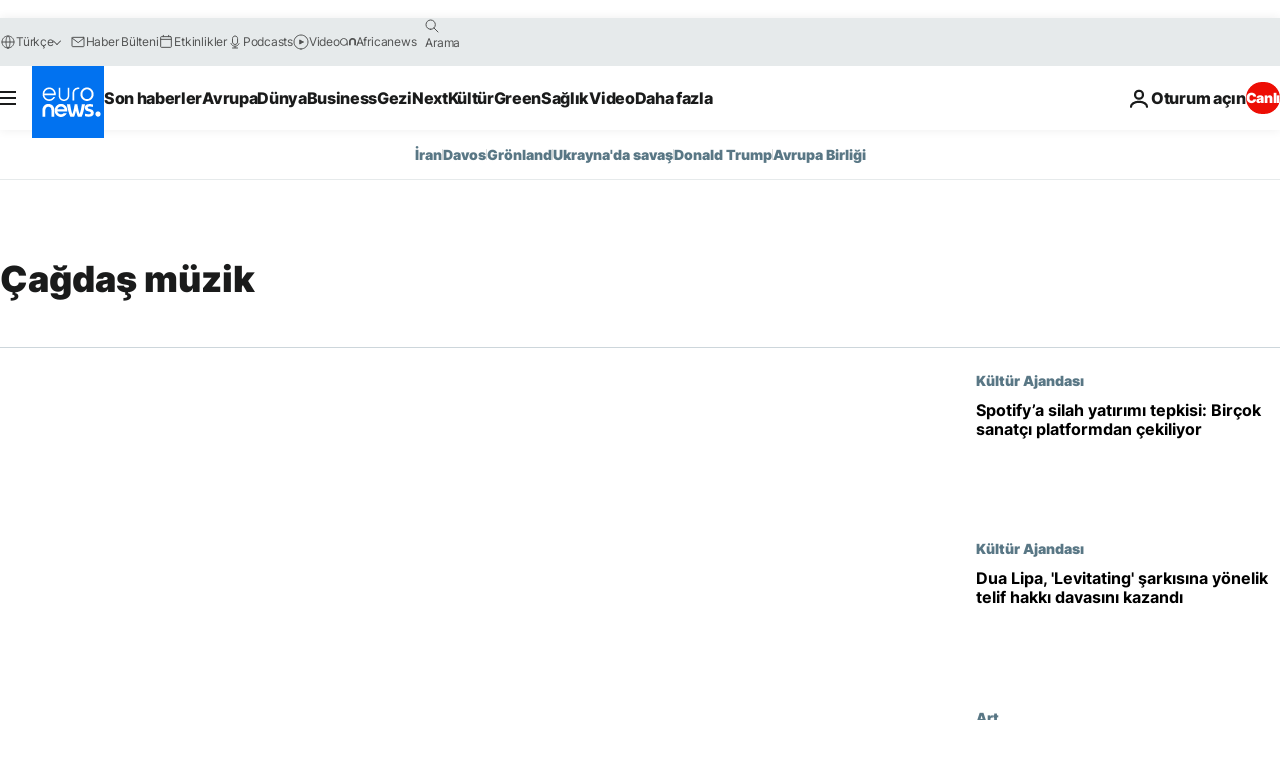

--- FILE ---
content_type: text/html; charset=UTF-8
request_url: https://tr.euronews.com/tag/cagdas-muzik
body_size: 30585
content:

<!DOCTYPE html>
<html lang="tr">
<head>
  <meta charset="UTF-8">
            <title>Çağdaş müzik | Euronews</title>
<meta name="description" content="&Ccedil;ağdaş m&uuml;zik | Euronews tarafından yayınlanan t&uuml;m uluslararası, iş, politika, bilim ve yaşam konulu makalelerin alfabetik listesi">
<meta name="keywords" content="Çağdaş müzik">
<meta name="robots" content="max-snippet:-1, max-image-preview:large">
<meta name="news_keywords" content="Çağdaş müzik">
<link rel="canonical" href="https://tr.euronews.com/tag/cagdas-muzik">
<link rel="alternate" hreflang="en" href="https://www.euronews.com/tag/contemporary-music">
<link rel="alternate" hreflang="fr" href="https://fr.euronews.com/tag/musique-contemporaine">
<link rel="alternate" hreflang="de" href="https://de.euronews.com/tag/zeitgenoessische-musik">
<link rel="alternate" hreflang="it" href="https://it.euronews.com/tag/musica-contemporanea">
<link rel="alternate" hreflang="es" href="https://es.euronews.com/tag/musica-contemporanea">
<link rel="alternate" hreflang="pt" href="https://pt.euronews.com/tag/musica-contemporanea">
<link rel="alternate" hreflang="ru" href="https://ru.euronews.com/tag/contemporary-music">
<link rel="alternate" hreflang="ar" href="https://arabic.euronews.com/tag/contemporary-music">
<link rel="alternate" hreflang="tr" href="https://tr.euronews.com/tag/cagdas-muzik">
<link rel="alternate" hreflang="fa" href="https://parsi.euronews.com/tag/contemporary-music">
<link rel="alternate" hreflang="el" href="https://gr.euronews.com/tag/contemporary-music">
<link rel="alternate" hreflang="hu" href="https://hu.euronews.com/tag/kortars-zene">
<link rel="alternate" hreflang="x-default" href="https://www.euronews.com">
<meta property="og:locale" content="tr-TR">
<meta property="og:url" content="http://tr.euronews.com/tag/cagdas-muzik">
<meta property="og:site_name" content="euronews">
<meta property="og:type" content="website">
<meta property="og:title" content="Çağdaş müzik | Euronews">
<meta property="og:description" content="&Ccedil;ağdaş m&uuml;zik | Euronews tarafından yayınlanan t&uuml;m uluslararası, iş, politika, bilim ve yaşam konulu makalelerin alfabetik listesi">
<meta property="og:image" content="https://static.euronews.com/website/images/euronews-og-image-1200x675.png">
<meta property="og:image:width" content="1200">
<meta property="og:image:height" content="675">
<meta property="og:image:type" content="image/png">
<meta property="og:image:alt" content="&Ccedil;ağdaş m&uuml;zik | Euronews">
<meta property="og:locale:alternate" content="en-GB">
<meta property="og:locale:alternate" content="fr-FR">
<meta property="og:locale:alternate" content="de-DE">
<meta property="og:locale:alternate" content="it-IT">
<meta property="og:locale:alternate" content="es-ES">
<meta property="og:locale:alternate" content="pt-PT">
<meta property="og:locale:alternate" content="ru-RU">
<meta property="og:locale:alternate" content="ar-AE">
<meta property="og:locale:alternate" content="tr-TR">
<meta property="og:locale:alternate" content="fa-IR">
<meta property="og:locale:alternate" content="el-GR">
<meta property="og:locale:alternate" content="hu-HU">
<meta property="og:locale:alternate:url" content="https://tr.euronews.com/tag/cagdas-muzik">

<meta name="twitter:site" content="@euronews">
<meta name="twitter:title" content="Çağdaş müzik | Euronews">
<meta name="twitter:description" content="&Ccedil;ağdaş m&uuml;zik | Euronews tarafından yayınlanan t&uuml;m uluslararası, iş, politika, bilim ve yaşam konulu makalelerin alfabetik listesi">
<meta name="twitter:card" content="summary_large_image">
<meta name="twitter:image" content="https://static.euronews.com/website/images/euronews-og-image-1200x675.png">
<meta name="twitter:image:alt" content="&Ccedil;ağdaş m&uuml;zik | Euronews">

<meta property="fb:pages" content="240986288813, 101402598109, 170299423019450, 168301329992714, 214530788704647, 1425131221041292, 189994811179651, 191185974309157, 240677719299264, 293664190752009, 138939616159581, 461564103926758, 437498789451902" />
    
            <link rel="apple-touch-icon" href="/apple-touch-icon.png">
  <link rel="apple-touch-icon" href="/apple-touch-icon-precomposed.png">
  <link rel="apple-touch-icon" sizes="57x57" href="/apple-touch-icon-57x57.png">
  <link rel="apple-touch-icon" sizes="60x60" href="/apple-touch-icon-60x60.png">
  <link rel="apple-touch-icon" sizes="72x72" href="/apple-touch-icon-72x72.png">
  <link rel="apple-touch-icon" sizes="76x76" href="/apple-touch-icon-76x76.png">
  <link rel="apple-touch-icon" sizes="114x114" href="/apple-touch-icon-114x114.png">
  <link rel="apple-touch-icon" sizes="120x120" href="/apple-touch-icon-120x120.png">
  <link rel="apple-touch-icon" sizes="120x120" href="/apple-touch-icon-120x120-precomposed.png">
  <link rel="apple-touch-icon" sizes="144x144" href="/apple-touch-icon-144x144.png">
  <link rel="apple-touch-icon" sizes="152x152" href="/apple-touch-icon-152x152.png">
  <link rel="apple-touch-icon" sizes="152x152" href="/apple-touch-icon-152x152-precomposed.png">
  <link rel="apple-touch-icon" sizes="180x180" href="/apple-touch-icon-180x180.png">
  <link rel="android-icon" sizes="192x192" href="/android-icon-192x192.png">
  <link rel="icon" sizes="16x16" href="/favicon-16x16.png">
  <link rel="icon" sizes="32x32" href="/favicon-32x32.png">
  <link rel="icon" sizes="48x48" href="/favicon.ico">
  <link rel="icon" sizes="96x96" href="/favicon-96x96.png">
  <link rel="icon" sizes="160x160" href="/favicon-160x160.png">
  <link rel="icon" sizes="192x192" href="/favicon-192x192.png">

    <link rel="manifest" href="/manifest.json">
  <meta name="theme-color" content="#ffffff">

  <link rel="home" href="/" title="homepage">


          <script type="application/ld+json">{
    "@context": "https://schema.org/",
    "@type": "WebSite",
    "name": "Euronews.com",
    "url": "https://tr.euronews.com/",
    "potentialAction": {
        "@type": "SearchAction",
        "target": "https://tr.euronews.com/search?query={search_term_string}",
        "query-input": "required name=search_term_string"
    },
    "sameAs": [
        "https://www.facebook.com/tr.euronews",
        "https://www.instagram.com/euronews_tr/",
        "https://flipboard.com/@euronewstr",
        "https://twitter.com/euronews_tr",
        "https://www.linkedin.com/company/euronews",
        "https://t.me/euronewsturkce"
    ]
}</script>
      
    <meta name="application-name" content="euronews.com">

            <meta name="viewport" content="width=device-width, minimum-scale=1, initial-scale=1">

  
                <meta name="dfp-data" content="{&quot;rootId&quot;:&quot;6458&quot;,&quot;adUnit&quot;:&quot;&quot;,&quot;keyValues&quot;:[],&quot;level1&quot;:&quot;euronews_new&quot;,&quot;lazyLoadingOffset&quot;:300,&quot;hasSwipe&quot;:false,&quot;disabledAdSlots&quot;:[]}">

            <meta name="adobe-analytics-data" content="{&quot;site&quot;:{&quot;platform&quot;:&quot;&quot;,&quot;language&quot;:&quot;tr&quot;,&quot;primarylanguage&quot;:&quot;&quot;,&quot;secondarylanguage&quot;:&quot;&quot;,&quot;environment&quot;:&quot;prod&quot;,&quot;brand&quot;:&quot;euronews&quot;,&quot;servicetype&quot;:&quot;web&quot;,&quot;version&quot;:&quot;15.5.2&quot;},&quot;page&quot;:{&quot;pagename&quot;:&quot;euronews.multi.tags.multi.cagdas-muzik&quot;,&quot;pagehasad&quot;:&quot;&quot;,&quot;pagenumads&quot;:&quot;&quot;,&quot;sitesection&quot;:&quot;&quot;,&quot;sitesubsection1&quot;:&quot;&quot;,&quot;sitesubsection2&quot;:&quot;&quot;,&quot;pagetype&quot;:&quot;page&quot;,&quot;pageurl&quot;:&quot;tr.euronews.com\/tag\/cagdas-muzik&quot;,&quot;pagedownloadtime&quot;:&quot;&quot;,&quot;vertical&quot;:&quot;multi&quot;,&quot;theme&quot;:&quot;tags&quot;,&quot;program&quot;:&quot;multi&quot;,&quot;contenttype&quot;:&quot;txt&quot;,&quot;menustatus&quot;:&quot;&quot;,&quot;pagereload&quot;:&quot;&quot;,&quot;pagedisplaybreakpoint&quot;:&quot;&quot;,&quot;displaybreakingnewsbar&quot;:&quot;none&quot;,&quot;swipe&quot;:&quot;none&quot;,&quot;urlpath&quot;:&quot;tr.euronews.com\/tag\/cagdas-muzik&quot;},&quot;search&quot;:{&quot;keyword&quot;:&quot;&quot;,&quot;searchresult&quot;:&quot;&quot;},&quot;uv&quot;:{&quot;uvid&quot;:&quot;&quot;,&quot;logged&quot;:&quot;&quot;,&quot;isbot&quot;:&quot;&quot;},&quot;article&quot;:{&quot;eventid&quot;:&quot;none&quot;,&quot;storyid&quot;:&quot;none&quot;,&quot;updatedate&quot;:&quot;none&quot;,&quot;title&quot;:&quot;none&quot;,&quot;format&quot;:&quot;none&quot;,&quot;nbdayssincepublication&quot;:&quot;none&quot;,&quot;articlepromotedtobcs&quot;:&quot;&quot;,&quot;articlepromotedtohp&quot;:&quot;&quot;,&quot;technicaltags&quot;:&quot;none&quot;,&quot;contenttaxonomy&quot;:&quot;none&quot;,&quot;gallerynumber&quot;:&quot;none&quot;},&quot;login&quot;:{&quot;subscriptiontype&quot;:&quot;other&quot;,&quot;dailynl&quot;:&quot;none&quot;},&quot;video&quot;:{&quot;videoid&quot;:&quot;none&quot;,&quot;youtubevideoid&quot;:&quot;none&quot;,&quot;dailymotionvideoid&quot;:&quot;none&quot;,&quot;housenumbervidid&quot;:&quot;none&quot;,&quot;name&quot;:&quot;none&quot;,&quot;publicationdate&quot;:&quot;none&quot;,&quot;type&quot;:&quot;none&quot;,&quot;duration&quot;:&quot;none&quot;,&quot;isinplaylist&quot;:&quot;none&quot;,&quot;playlistname&quot;:&quot;none&quot;,&quot;haspreview&quot;:&quot;none&quot;,&quot;viewmode&quot;:&quot;none&quot;,&quot;playername&quot;:&quot;none&quot;,&quot;playlistnumitems&quot;:&quot;none&quot;,&quot;playlistposition&quot;:&quot;none&quot;,&quot;soundstatus&quot;:&quot;none&quot;},&quot;component&quot;:{&quot;name&quot;:&quot;&quot;,&quot;type&quot;:&quot;&quot;,&quot;action&quot;:&quot;&quot;,&quot;pagename&quot;:&quot;&quot;,&quot;actiondetail&quot;:&quot;&quot;},&quot;newsletter&quot;:{&quot;name&quot;:&quot;&quot;,&quot;location&quot;:&quot;&quot;},&quot;cm&quot;:{&quot;ssf&quot;:&quot;1&quot;},&quot;thirdPartiesDisabled&quot;:[],&quot;sendDate&quot;:null}">
  
    <meta name="app-contexts" content="[&quot;main&quot;]" >

          <link rel="preload" as="style" href="/build/e09c9fcfcc074bccb6b0-reduce-cls.css">
    <link rel="preload" as="style" href="/build/60f2680ec86092ed27b8-common.css">
    <link rel="preload" as="style" href="/build/2704ee1d94cf0ae161ea-trumps.css">
    <link rel="preload" as="style" href="/build/1e29222cf9b97f50ec61-header.css">
              <link rel="preload" as="script" href="https://securepubads.g.doubleclick.net/tag/js/gpt.js" />
      

  <link rel="preload" as="style" href="/build/e2475b434d85263363d3-blocks.css">

            <style>
    #accessibility-bar,#c-burger-button-checkbox,#c-language-switcher-list-open,.c-breaking-news,.c-language-switcher__list,.c-search-form__loader, .o-site-hr__second-level__dropdown,.o-site-hr__second-level__dropdown-mask,.o-site-hr__sidebar,.o-site-hr__sidebar-mask{display:none}
    .c-bar-now .c-tags-list,.c-bar-now__container,.c-navigation-bar,.c-navigation-bar__wrappable-list,.c-search-form.c-search-engine,.o-site-hr__first-level__container,.o-site-hr__second-level__container,.o-site-hr__second-level__links,.o-site-hr__second-level__burger-logo,.c-burger-button{display:flex}

    @supports (content-visibility: hidden) {
      .o-site-hr__second-level__dropdown,.o-site-hr__sidebar {
        display: flex;
        content-visibility: hidden;
      }
    }
  </style>

    <link rel="stylesheet" href="/build/e09c9fcfcc074bccb6b0-reduce-cls.css">
    <link rel="stylesheet" href="/build/60f2680ec86092ed27b8-common.css">
    <link rel="stylesheet" href="/build/2704ee1d94cf0ae161ea-trumps.css">
    <link rel="stylesheet" href="/build/1e29222cf9b97f50ec61-header.css">
    <link rel="stylesheet" href="/build/509b54a72fb69fe05136-didomi.css">

  
    
    <link rel="stylesheet" href="/build/e2475b434d85263363d3-blocks.css">

        <style>@font-face{font-family: "Arial size-adjust";font-style: normal;font-weight: 400;font-display: swap;src: local("Arial");size-adjust: 102.5%;}body{font-family: 'Arial size-adjust', Arial, sans-serif;}</style>

    
          <link rel="stylesheet" href="/build/0a99ec3795784c5a8509-fonts.css" media="print" onload="this.media=&#039;all&#039;">
          
      
  
              <link rel="preconnect" href="https://static.euronews.com">
      <link rel="preconnect" href="https://api.privacy-center.org">
      <link rel="preconnect" href="https://sdk.privacy-center.org">
      <link rel="preconnect" href="https://www.googletagservices.com">
      <link rel="preconnect" href="https://pagead2.googlesyndication.com">
              <link rel="dns-prefetch" href="//scripts.opti-digital.com">
                  <link rel="dns-prefetch" href="https://connect.facebook.net">
                  <link rel="dns-prefetch" href="https://ping.chartbeat.net">
        <link rel="dns-prefetch" href="https://static.chartbeat.com">
        
    <script>
  window.euronewsEnvs = JSON.parse('{"PUBLIC_GIGYA_API_KEY":"4_G3z5aGNUymdcrkV9z9qOAg","PUBLIC_INSIDER_PARTNER_NAME":"euronewsfr","PUBLIC_INSIDER_PARTNER_ID":"10008155","PUBLIC_APP_ENV":"prod","PUBLIC_URLS_BASE":"euronews.com"}');
</script>


  <script> performance.mark('enw-first-script'); </script>
                <script id="euronews-initial-server-data">
                              window.getInitialServerData = () => ({"context":{"website":"euronews","pageType":"articlelisttag","servicetype":"web","features":["euronewsUUIDManager","userNavigationActivity","didomi","googleGpt","advertisingOptiDigital","wallpaper","DVTargetingSignalsManager","bombora","insider","scrollRestore","adobe"],"featureFlipping":{"fast":{"adobe":{"languages":{"en":true,"fr":true,"de":true,"it":true,"es":true,"pt":true,"tr":true,"pl":true,"ru":true,"ar":true,"fa":true,"el":true,"hu":true},"thirdpart":true,"description":"Analytics tracking"},"adobeAudienceManager":{"languages":{"en":true,"fr":true,"de":true,"it":true,"es":true,"pt":true,"tr":true,"pl":true,"ru":true,"ar":true,"fa":true,"el":true,"hu":true},"thirdpart":true,"description":"_"},"adsAutorefresh":{"languages":{"en":false,"ar":false,"de":false,"el":false,"es":false,"fa":false,"fr":false,"hu":false,"it":false,"pt":false,"ru":false,"tr":false,"pl":false},"thirdpart":false,"description":"Permet un autorefresh auto des pubs toutes les X secondes"},"adsLazyloading":{"languages":{"en":true,"fr":true,"de":true,"it":true,"es":true,"pt":true,"tr":true,"pl":true,"ru":true,"ar":true,"fa":true,"el":true,"hu":true},"thirdpart":false,"description":"Permet d\u2019afficher les pubs au fur \u00e0 mesure du scroll d\u2019un utilisateur sur nos pages, ce qui permet d\u2019acc\u00e9l\u00e9rer le chargement du haut de page"},"advertising":{"languages":{"en":false,"fr":false,"de":false,"it":false,"es":false,"pt":false,"tr":false,"pl":false,"ru":false,"ar":false,"fa":false,"el":false,"hu":false},"thirdpart":false,"description":"to enable new advertising core (while double run, we use old advertising when this key is off)"},"advertisingOptiDigital":{"languages":{"en":true,"fr":true,"de":true,"it":true,"es":true,"pt":true,"tr":true,"pl":true,"ru":true,"ar":true,"fa":true,"el":true,"hu":true},"thirdpart":true,"description":"New Advertising management with OptiDigital"},"advertisingSingleRequestMode":{"languages":{"en":false,"ar":false,"de":false,"el":false,"es":false,"fa":false,"fr":false,"hu":false,"it":false,"pt":false,"ru":false,"tr":false,"pl":false},"thirdpart":false,"description":"WARNING: WHEN TURNED ON IT MAKES AD REQUEST COUNT EXPLODE AND LEADS TO TERRIBLE IMPRESSION\/REQUEST RATIO\nenable singleRequest mode for new advertising implementation (will do multirequest if disabled)"},"analytics":{"languages":{"en":true,"fr":true,"de":true,"it":true,"es":true,"pt":true,"tr":true,"pl":true,"ru":true,"ar":true,"fa":true,"el":true,"hu":true},"thirdpart":false,"description":"_"},"autorefresh":{"languages":{"en":true,"fr":true,"de":true,"it":true,"es":true,"pt":true,"tr":true,"pl":true,"ru":true,"ar":true,"fa":true,"el":true,"hu":true},"thirdpart":false,"description":"_"},"bcovery":{"languages":{"en":false,"ar":false,"de":false,"el":false,"es":false,"fa":false,"fr":false,"hu":false,"it":false,"pt":false,"ru":false,"tr":false,"pl":false},"thirdpart":true,"description":"_"},"bombora":{"languages":{"en":true,"fr":true,"de":true,"it":true,"es":true,"pt":true,"tr":true,"pl":true,"ru":true,"ar":true,"fa":false,"el":true,"hu":true},"thirdpart":true,"description":"_"},"bomboraStandardTag":{"languages":{"en":true,"fr":true,"de":true,"it":true,"es":true,"pt":true,"tr":true,"pl":true,"ru":true,"ar":true,"fa":false,"el":true,"hu":true},"thirdpart":true,"description":"_"},"breakingNewsBanner":{"languages":{"en":true,"fr":true,"de":true,"it":true,"es":true,"pt":true,"tr":true,"pl":true,"ru":true,"ar":true,"fa":true,"el":true,"hu":true},"thirdpart":false,"description":"_"},"caption":{"languages":{"en":true,"fr":true,"de":true,"it":true,"es":true,"pt":true,"tr":true,"pl":true,"ru":true,"ar":true,"fa":true,"el":true,"hu":true},"thirdpart":false,"description":"_"},"chartbeat":{"languages":{"en":true,"fr":true,"de":true,"it":true,"es":true,"pt":true,"tr":true,"pl":true,"ru":true,"ar":true,"fa":true,"el":true,"hu":true},"thirdpart":true,"description":"chartbeat.js is the Javascript code for the standard web tracking"},"chartbeat_mab":{"languages":{"en":true,"fr":true,"de":true,"it":true,"es":true,"pt":true,"tr":true,"pl":true,"ru":true,"ar":true,"fa":true,"el":true,"hu":true},"thirdpart":true,"description":"chartbeat_mab.js is the library for Chartbeat's headline testing functionality"},"connatix":{"languages":{"en":true,"fr":true,"de":true,"it":true,"es":true,"pt":true,"tr":true,"pl":true,"ru":true,"ar":true,"fa":true,"el":true,"hu":true},"thirdpart":true,"description":"_"},"connatixSticky":{"languages":{"en":false,"fr":false,"de":false,"it":false,"es":false,"pt":false,"tr":false,"pl":false,"ru":false,"ar":false,"fa":false,"el":false,"hu":false},"thirdpart":false,"description":"_"},"consentTemplates":{"languages":{"en":false,"fr":false,"de":false,"it":false,"es":false,"pt":false,"tr":false,"pl":false,"ru":false,"ar":false,"fa":false,"el":false,"hu":false},"thirdpart":false,"description":"consent notices (Didomi, ...)"},"dailymotion":{"languages":{"en":true,"fr":true,"de":true,"it":true,"es":true,"pt":true,"tr":true,"pl":true,"ru":false,"ar":true,"fa":false,"el":true,"hu":true},"thirdpart":false,"description":"_"},"datalayerManager":{"languages":{"en":false,"ar":false,"de":false,"el":false,"es":false,"fa":false,"fr":false,"hu":false,"it":false,"pt":false,"ru":false,"tr":false,"pl":false},"thirdpart":false,"description":"_"},"didomi":{"languages":{"en":true,"fr":true,"de":true,"it":true,"es":true,"pt":true,"tr":true,"pl":true,"ru":true,"ar":true,"fa":true,"el":true,"hu":true},"thirdpart":true,"description":null},"doubleVerify":{"languages":{"en":true,"fr":true,"de":true,"it":true,"es":true,"pt":true,"tr":true,"pl":true,"ru":true,"ar":true,"fa":true,"el":true,"hu":true},"thirdpart":true,"description":"_"},"durationMedia":{"languages":{"en":true,"fr":true,"de":true,"it":true,"es":true,"pt":true,"tr":true,"pl":true,"ru":true,"ar":true,"fa":true,"el":true,"hu":true},"thirdpart":true,"description":"_"},"DVTargetingSignalsManager":{"languages":{"en":true,"fr":true,"de":true,"it":true,"es":true,"pt":true,"tr":true,"pl":true,"ru":true,"ar":true,"fa":true,"el":true,"hu":true},"thirdpart":false,"description":"This feature aims to manage DV Targeting Signals.\r\nFor example: retrieving Targeting Signals, updating the advertising Datalayer, and storing DV Contextual Signals to the database."},"euronewsUUIDManager":{"languages":{"en":true,"fr":true,"de":true,"it":true,"es":true,"pt":true,"tr":true,"pl":true,"ru":true,"ar":true,"fa":true,"el":true,"hu":true},"thirdpart":false,"description":"This feature ensures each client has a persistent UUID by retrieving it from IndexedDB or cookies, or generating and storing one if it doesn\u2019t exist. The UUID is used by other features and services for consistent client identification."},"facebook":{"languages":{"en":true,"fr":true,"de":true,"it":true,"es":true,"pt":true,"tr":true,"pl":true,"ru":true,"ar":true,"fa":true,"el":true,"hu":true},"thirdpart":true,"description":null},"football":{"languages":{"en":true,"fr":true,"de":true,"it":true,"es":true,"pt":true,"tr":true,"pl":false,"ru":true,"ar":true,"fa":true,"el":true,"hu":true},"thirdpart":false,"description":"This FF is made to manage FootballLeagueDataHandler service"},"footballLeagueResults":{"languages":{"en":true,"ar":true,"de":true,"el":true,"es":true,"fa":true,"fr":true,"hu":true,"it":true,"pt":true,"ru":true,"tr":true,"pl":false},"thirdpart":false,"description":"This is for the service that manage the display\/management of the widget of football league results that we can find on the home page and other footblall pages"},"gallery":{"languages":{"en":true,"fr":true,"de":true,"it":true,"es":true,"pt":true,"tr":true,"pl":true,"ru":true,"ar":true,"fa":true,"el":true,"hu":true},"thirdpart":false,"description":"Widget Gallery"},"geoBlocking":{"languages":{"en":true,"ar":true,"de":true,"el":true,"es":true,"fa":true,"fr":true,"hu":true,"it":true,"pt":true,"ru":true,"tr":true,"pl":true},"thirdpart":false,"description":"_"},"geoedge":{"languages":{"en":true,"fr":true,"de":true,"it":true,"es":true,"pt":true,"tr":true,"pl":true,"ru":true,"ar":true,"fa":true,"el":true,"hu":true},"thirdpart":true,"description":"_"},"gigya":{"languages":{"en":true,"fr":true,"de":true,"it":true,"es":true,"pt":true,"tr":true,"pl":true,"ru":true,"ar":true,"fa":true,"el":true,"hu":true},"thirdpart":false,"description":"Login Euronews via SAP\/GIGYA"},"global_footer":{"languages":{"en":true,"fr":true,"de":true,"it":true,"es":true,"pt":true,"tr":true,"pl":true,"ru":true,"ar":true,"fa":true,"el":true,"hu":true},"thirdpart":true,"description":null},"googleGpt":{"languages":{"en":true,"fr":true,"de":true,"it":true,"es":true,"pt":true,"tr":true,"pl":true,"ru":true,"ar":true,"fa":true,"el":true,"hu":true},"thirdpart":true,"description":"GPT is mandatory for all the advertisement stack"},"google_analytics":{"languages":{"en":false,"ar":false,"de":false,"el":false,"es":false,"fa":false,"fr":false,"hu":false,"it":false,"pt":false,"ru":false,"tr":false,"pl":false},"thirdpart":true,"description":"_"},"google_gtm":{"languages":{"en":true,"fr":true,"de":true,"it":true,"es":true,"pt":true,"tr":true,"pl":true,"ru":true,"ar":true,"fa":true,"el":true,"hu":true},"thirdpart":true,"description":null},"grafanaFaro":{"languages":{"en":false,"fr":false,"de":false,"it":false,"es":false,"pt":false,"tr":false,"pl":false,"ru":false,"ar":false,"fa":false,"el":false,"hu":false},"thirdpart":false,"description":"_"},"gtag":{"languages":{"en":true,"fr":true,"de":true,"it":true,"es":true,"pt":true,"tr":true,"pl":true,"ru":true,"ar":true,"fa":true,"el":true,"hu":true},"thirdpart":true,"description":"_"},"header_redesign":{"languages":{"en":true,"fr":true,"de":true,"it":true,"es":true,"pt":true,"tr":true,"pl":true,"ru":true,"ar":true,"fa":true,"el":true,"hu":true},"thirdpart":false,"description":"FF qui active l'affichage du Header Redesign"},"home_new_design":{"languages":{"en":false,"fr":false,"de":false,"it":false,"es":false,"pt":false,"tr":false,"pl":false,"ru":false,"ar":false,"fa":false,"el":false,"hu":false},"thirdpart":false,"description":"Home New Design 2025"},"https":{"languages":{"en":true,"fr":true,"de":true,"it":true,"es":true,"pt":true,"tr":true,"pl":true,"ru":true,"ar":true,"fa":true,"el":true,"hu":true},"thirdpart":false,"description":null},"iaDisclaimerReporting":{"languages":{"en":true,"fr":true,"de":true,"it":true,"es":true,"pt":true,"tr":true,"pl":true,"ru":true,"ar":true,"fa":true,"el":true,"hu":true},"thirdpart":false,"description":"Display the IA Disclaimer"},"insider":{"languages":{"en":true,"fr":true,"de":true,"it":true,"es":true,"pt":true,"tr":true,"pl":true,"ru":true,"ar":true,"fa":true,"el":true,"hu":true},"thirdpart":true,"description":"_"},"jobbio":{"languages":{"en":false,"fr":false,"de":false,"it":false,"es":false,"pt":false,"tr":false,"pl":false,"ru":false,"ar":false,"fa":false,"el":false,"hu":false},"thirdpart":true,"description":"_"},"justIn":{"languages":{"en":true,"fr":true,"de":true,"it":true,"es":true,"pt":true,"tr":true,"pl":true,"ru":true,"ar":true,"fa":true,"el":true,"hu":true},"thirdpart":false,"description":"_"},"justInTimeline":{"languages":{"en":true,"fr":true,"de":true,"it":true,"es":true,"pt":true,"tr":true,"pl":true,"ru":true,"ar":true,"fa":true,"el":true,"hu":true},"thirdpart":false,"description":"Justin template new design 2025"},"lazyblock":{"languages":{"en":false,"ar":false,"de":false,"el":false,"es":false,"fa":false,"fr":false,"hu":true,"it":false,"pt":false,"ru":false,"tr":true,"pl":false},"thirdpart":false},"lazyload":{"languages":{"en":true,"fr":true,"de":true,"it":true,"es":true,"pt":true,"tr":true,"pl":true,"ru":true,"ar":true,"fa":true,"el":true,"hu":true},"thirdpart":false,"description":"_"},"leaderboardUnderHeader":{"languages":{"en":true,"ar":true,"de":false,"el":false,"es":false,"fa":true,"fr":false,"hu":false,"it":false,"pt":false,"ru":false,"tr":false,"pl":false},"thirdpart":false,"description":"main leaderboard under header instead of above on article page"},"linkObfuscator":{"languages":{"en":true,"fr":true,"de":true,"it":true,"es":true,"pt":true,"tr":true,"pl":true,"ru":true,"ar":true,"fa":true,"el":true,"hu":true},"thirdpart":false,"description":"This feature aims to obfuscate all links for which the obfuscation is implemented in the Twig template."},"liveramp":{"languages":{"en":true,"fr":true,"de":true,"it":true,"es":true,"pt":true,"tr":true,"pl":true,"ru":true,"ar":true,"fa":true,"el":true,"hu":true},"thirdpart":true,"description":"https:\/\/liveramp.com\/"},"login":{"languages":{"en":true,"fr":true,"de":true,"it":true,"es":true,"pt":true,"tr":true,"pl":true,"ru":true,"ar":true,"fa":true,"el":true,"hu":true},"thirdpart":false,"description":"Allow login for Gigya"},"loginWall":{"languages":{"en":false,"fr":true,"de":false,"it":false,"es":true,"pt":false,"tr":false,"pl":false,"ru":false,"ar":false,"fa":false,"el":false,"hu":false},"thirdpart":false,"description":"_"},"longerCacheStrategy":{"languages":{"en":true,"fr":true,"de":true,"it":true,"es":true,"pt":true,"tr":true,"pl":true,"ru":true,"ar":true,"fa":true,"el":true,"hu":true},"thirdpart":false,"description":"Enable longer cache on various pages (see EW-5784)"},"nativo":{"languages":{"en":true,"fr":true,"de":true,"it":true,"es":true,"pt":true,"tr":true,"pl":true,"ru":true,"ar":true,"fa":true,"el":true,"hu":true},"thirdpart":false,"description":"_"},"new_liveblogging":{"languages":{"en":true,"fr":true,"de":true,"it":true,"es":true,"pt":true,"tr":true,"pl":true,"ru":true,"ar":true,"fa":true,"el":true,"hu":true},"thirdpart":false,"description":"Activate new Arena liveblogging feature (with TypeScript service)"},"nonli":{"languages":{"en":true,"fr":true,"de":true,"it":true,"es":true,"pt":true,"tr":true,"pl":true,"ru":true,"ar":true,"fa":true,"el":true,"hu":true},"thirdpart":true,"description":"This TP replace echobox to publish automatically our articles on social networks"},"outbrain":{"languages":{"en":true,"fr":true,"de":true,"it":true,"es":true,"pt":true,"tr":true,"pl":true,"ru":true,"ar":true,"fa":true,"el":true,"hu":true},"thirdpart":true,"description":"_"},"outbrain_lazyloading":{"languages":{"en":true,"fr":true,"de":true,"it":true,"es":true,"pt":true,"tr":true,"pl":true,"ru":true,"ar":true,"fa":true,"el":true,"hu":true},"thirdpart":true,"description":"_"},"ownpage":{"languages":{"en":true,"ar":true,"de":true,"el":true,"es":true,"fa":true,"fr":true,"hu":true,"it":true,"pt":true,"ru":true,"tr":true,"pl":false},"thirdpart":true,"description":"newsletter"},"pfp-ima":{"languages":{"en":false,"ar":false,"de":false,"el":false,"es":false,"fa":false,"fr":false,"hu":false,"it":false,"pt":false,"ru":false,"tr":false,"pl":false},"thirdpart":false,"description":"_"},"pfpLive":{"languages":{"en":true,"fr":true,"de":true,"it":true,"es":true,"pt":true,"tr":true,"pl":true,"ru":false,"ar":true,"fa":false,"el":true,"hu":true},"thirdpart":false,"description":"_"},"pfpVOD":{"languages":{"en":true,"fr":true,"de":true,"it":true,"es":true,"pt":true,"tr":true,"pl":true,"ru":false,"ar":true,"fa":false,"el":true,"hu":true},"thirdpart":false,"description":"_"},"player_lazyload_click":{"languages":{"en":true,"fr":true,"de":true,"it":true,"es":true,"pt":true,"tr":true,"pl":true,"ru":true,"ar":true,"fa":true,"el":true,"hu":true},"thirdpart":false,"description":null},"scribblelive":{"languages":{"en":true,"ar":true,"de":true,"el":true,"es":true,"fa":true,"fr":true,"hu":true,"it":true,"pt":true,"ru":true,"tr":true,"pl":false},"thirdpart":true},"scrollRestore":{"languages":{"en":true,"fr":true,"de":true,"it":true,"es":true,"pt":true,"tr":true,"pl":true,"ru":true,"ar":true,"fa":true,"el":true,"hu":true},"thirdpart":false,"description":"This feature sets the browser's scrollRestoration property to 'manual', ensuring the scroll position resets to the top of the page upon refresh"},"search":{"languages":{"en":true,"fr":true,"de":true,"it":true,"es":true,"pt":true,"tr":true,"pl":true,"ru":true,"ar":true,"fa":true,"el":true,"hu":true},"thirdpart":false,"description":"_"},"sentry":{"languages":{"en":true,"fr":true,"de":true,"it":true,"es":true,"pt":true,"tr":true,"pl":true,"ru":true,"ar":true,"fa":true,"el":true,"hu":true},"thirdpart":true,"description":"APM - Technical TP"},"socialManager":{"languages":{"en":true,"fr":true,"de":true,"it":true,"es":true,"pt":true,"tr":true,"pl":true,"ru":true,"ar":true,"fa":true,"el":true,"hu":true},"thirdpart":false,"description":"Social manager TS service for social network popup management"},"StickyFloor":{"languages":{"en":true,"fr":true,"de":true,"it":true,"es":true,"pt":true,"tr":true,"pl":true,"ru":true,"ar":true,"fa":true,"el":true,"hu":true},"thirdpart":false,"description":null},"streamAMP":{"languages":{"en":false,"ar":false,"de":false,"el":false,"es":false,"fa":false,"fr":false,"hu":false,"it":false,"pt":false,"ru":false,"tr":false,"pl":false},"thirdpart":true},"style_css_site_header":{"languages":{"en":false,"ar":false,"de":false,"el":false,"es":false,"fa":false,"fr":false,"hu":false,"it":false,"pt":false,"ru":false,"tr":false,"pl":false},"thirdpart":false,"description":"Ex\u00e9cuter le CSS du Site Header dans directement dans <style> dans <head>, et en premier, ind\u00e9pendamment des autres fichiers CSS."},"survey_popup":{"languages":{"en":false,"fr":false,"de":false,"it":false,"es":false,"pt":false,"tr":false,"pl":false,"ru":false,"ar":false,"fa":false,"el":false,"hu":false},"thirdpart":false,"description":null},"swiper":{"languages":{"en":true,"fr":true,"de":true,"it":true,"es":true,"pt":true,"tr":true,"pl":true,"ru":true,"ar":true,"fa":true,"el":true,"hu":true},"thirdpart":false,"description":"_"},"swipe_article":{"languages":{"en":true,"fr":true,"de":true,"it":true,"es":true,"pt":true,"tr":true,"pl":true,"ru":true,"ar":true,"fa":true,"el":true,"hu":true},"thirdpart":false,"description":"_"},"teads":{"languages":{"en":true,"fr":true,"de":true,"it":true,"es":true,"pt":true,"tr":true,"pl":true,"ru":true,"ar":true,"fa":true,"el":true,"hu":true},"thirdpart":true,"description":"Renomm\u00e9e depuis \"teadsCookielessTag\" pour le nouveau script advertising."},"teadsCookielessTag":{"languages":{"en":true,"fr":true,"de":true,"it":true,"es":true,"pt":true,"tr":true,"pl":true,"ru":true,"ar":true,"fa":true,"el":true,"hu":true},"thirdpart":true,"description":"Ancienne cl\u00e9, utilis\u00e9e avec l'ancien script advertising, remplac\u00e9e par \"teads\"."},"telemetry-php":{"languages":{"en":false,"fr":false,"de":false,"it":false,"es":false,"pt":false,"tr":false,"pl":false,"ru":false,"ar":false,"fa":false,"el":false,"hu":false},"thirdpart":false,"description":"D\u00e9sactive l'Open Telemetry -> Grafana\r\nSur le site cot\u00e9 FRONT\/PHP"},"telemetry-ts":{"languages":{"en":false,"fr":false,"de":false,"it":false,"es":false,"pt":false,"tr":false,"pl":false,"ru":false,"ar":false,"fa":false,"el":false,"hu":false},"thirdpart":false,"description":"Grafana openTelemetry for Front TS"},"textToSpeech":{"languages":{"en":true,"fr":true,"de":true,"it":true,"es":true,"pt":true,"tr":true,"pl":true,"ru":true,"ar":true,"fa":true,"el":true,"hu":true},"thirdpart":true,"description":"Solution de synthese vocale convertissant le texte en audio."},"tmpTestNewImageServer":{"languages":{"en":true,"fr":true,"de":true,"it":true,"es":true,"pt":true,"tr":true,"pl":true,"ru":true,"ar":true,"fa":true,"el":true,"hu":true},"thirdpart":false,"description":"this must be temporary! rewrite static.euronews.com article image to images.euronews.com"},"twitter":{"languages":{"en":true,"fr":true,"de":true,"it":true,"es":true,"pt":true,"tr":true,"pl":true,"ru":true,"ar":true,"fa":true,"el":true,"hu":true},"thirdpart":true,"description":"_"},"userNavigationActivity":{"languages":{"en":true,"fr":true,"de":true,"it":true,"es":true,"pt":true,"tr":true,"pl":true,"ru":true,"ar":true,"fa":true,"el":true,"hu":true},"thirdpart":false,"description":"Service that stores user last visited page and last language"},"video":{"languages":{"en":true,"fr":true,"de":true,"it":true,"es":true,"pt":true,"tr":true,"pl":true,"ru":true,"ar":true,"fa":true,"el":true,"hu":true},"thirdpart":false,"description":"Video Player for article pages"},"vuukle":{"languages":{"en":true,"fr":true,"de":true,"it":true,"es":true,"pt":true,"tr":true,"pl":false,"ru":true,"ar":true,"fa":true,"el":true,"hu":true},"thirdpart":true,"description":"_"},"wallpaper":{"languages":{"en":true,"fr":true,"de":true,"it":true,"es":true,"pt":true,"tr":true,"pl":true,"ru":true,"ar":true,"fa":true,"el":true,"hu":true},"thirdpart":false,"description":"_"},"weatherCarousel":{"languages":{"en":true,"fr":true,"de":true,"it":true,"es":true,"pt":true,"tr":true,"pl":true,"ru":true,"ar":true,"fa":true,"el":true,"hu":true},"thirdpart":false,"description":"Service for the carousel on the weather town page"},"weatherSearch":{"languages":{"en":true,"fr":true,"de":true,"it":true,"es":true,"pt":true,"tr":true,"pl":true,"ru":true,"ar":true,"fa":true,"el":true,"hu":true},"thirdpart":false,"description":"_"},"widgets":{"languages":{"en":true,"fr":true,"de":true,"it":true,"es":true,"pt":true,"tr":true,"pl":true,"ru":true,"ar":true,"fa":true,"el":true,"hu":true},"thirdpart":false,"description":"This is for Typescript widget service"},"yieldbird":{"languages":{"en":true,"fr":true,"de":true,"it":true,"es":true,"pt":true,"tr":true,"pl":true,"ru":true,"ar":true,"fa":true,"el":true,"hu":true},"thirdpart":true,"description":"_"},"automatad":{"languages":{"en":true,"ar":true,"de":true,"el":true,"es":true,"fa":true,"fr":true,"hu":true,"it":true,"pt":true,"ru":true,"tr":true,"pl":true},"thirdpart":true,"description":"_"},"DurationMedia":{"languages":{"en":true,"fr":true,"de":true,"it":true,"es":true,"pt":true,"tr":true,"pl":true,"ru":true,"ar":true,"fa":true,"el":true,"hu":true},"thirdpart":true,"description":"_"},"linkedinNext":{"languages":{"en":true,"ar":false,"de":false,"el":false,"es":false,"fa":false,"fr":false,"hu":false,"it":false,"pt":false,"ru":false,"tr":false,"pl":false},"thirdpart":true},"mailmunch":{"languages":{"en":true,"ar":true,"de":true,"el":true,"es":true,"fa":true,"fr":true,"hu":true,"it":true,"pt":true,"ru":true,"tr":true,"pl":false},"thirdpart":true},"popup_message_all_website":{"languages":{"en":false,"ar":false,"de":false,"el":false,"es":false,"fa":false,"fr":false,"hu":false,"it":false,"pt":false,"ru":false,"tr":false,"pl":false},"thirdpart":false},"popup_message_live":{"languages":{"en":false,"ar":false,"de":false,"el":false,"es":false,"fa":false,"fr":false,"hu":false,"it":false,"pt":false,"ru":false,"tr":false,"pl":false},"thirdpart":false},"video_autoplay":{"languages":{"en":true,"fr":true,"de":true,"it":true,"es":true,"pt":true,"tr":true,"pl":true,"ru":true,"ar":true,"fa":true,"el":true,"hu":true},"thirdpart":false,"description":null}},"slow":{"adobe":{"languages":{"en":true,"fr":true,"de":true,"it":true,"es":true,"pt":true,"tr":true,"pl":true,"ru":true,"ar":true,"fa":true,"el":true,"hu":true},"thirdpart":true,"description":"Analytics tracking"},"adobeAudienceManager":{"languages":{"en":true,"fr":true,"de":true,"it":true,"es":true,"pt":true,"tr":true,"pl":true,"ru":true,"ar":true,"fa":true,"el":true,"hu":true},"thirdpart":true,"description":"_"},"adsAutorefresh":{"languages":{"en":false,"ar":false,"de":false,"el":false,"es":false,"fa":false,"fr":false,"hu":false,"it":false,"pt":false,"ru":false,"tr":false,"pl":false},"thirdpart":false,"description":"Permet un autorefresh auto des pubs toutes les X secondes"},"adsLazyloading":{"languages":{"en":true,"fr":true,"de":true,"it":true,"es":true,"pt":true,"tr":true,"pl":true,"ru":true,"ar":true,"fa":true,"el":true,"hu":true},"thirdpart":false,"description":"Permet d\u2019afficher les pubs au fur \u00e0 mesure du scroll d\u2019un utilisateur sur nos pages, ce qui permet d\u2019acc\u00e9l\u00e9rer le chargement du haut de page"},"advertising":{"languages":{"en":false,"fr":false,"de":false,"it":false,"es":false,"pt":false,"tr":false,"pl":false,"ru":false,"ar":false,"fa":false,"el":false,"hu":false},"thirdpart":false,"description":"to enable new advertising core (while double run, we use old advertising when this key is off)"},"advertisingOptiDigital":{"languages":{"en":true,"fr":true,"de":true,"it":true,"es":true,"pt":true,"tr":true,"pl":true,"ru":true,"ar":true,"fa":true,"el":true,"hu":true},"thirdpart":true,"description":"New Advertising management with OptiDigital"},"advertisingSingleRequestMode":{"languages":{"en":false,"ar":false,"de":false,"el":false,"es":false,"fa":false,"fr":false,"hu":false,"it":false,"pt":false,"ru":false,"tr":false,"pl":false},"thirdpart":false,"description":"WARNING: WHEN TURNED ON IT MAKES AD REQUEST COUNT EXPLODE AND LEADS TO TERRIBLE IMPRESSION\/REQUEST RATIO\nenable singleRequest mode for new advertising implementation (will do multirequest if disabled)"},"analytics":{"languages":{"en":true,"fr":true,"de":true,"it":true,"es":true,"pt":true,"tr":true,"pl":true,"ru":true,"ar":true,"fa":true,"el":true,"hu":true},"thirdpart":false,"description":"_"},"autorefresh":{"languages":{"en":true,"fr":true,"de":true,"it":true,"es":true,"pt":true,"tr":true,"pl":true,"ru":true,"ar":true,"fa":true,"el":true,"hu":true},"thirdpart":false,"description":"_"},"bcovery":{"languages":{"en":false,"ar":false,"de":false,"el":false,"es":false,"fa":false,"fr":false,"hu":false,"it":false,"pt":false,"ru":false,"tr":false,"pl":false},"thirdpart":true,"description":"_"},"bombora":{"languages":{"en":true,"fr":true,"de":true,"it":true,"es":true,"pt":true,"tr":true,"pl":true,"ru":true,"ar":true,"fa":false,"el":true,"hu":true},"thirdpart":true,"description":"_"},"bomboraStandardTag":{"languages":{"en":true,"fr":true,"de":true,"it":true,"es":true,"pt":true,"tr":true,"pl":true,"ru":true,"ar":true,"fa":false,"el":true,"hu":true},"thirdpart":true,"description":"_"},"breakingNewsBanner":{"languages":{"en":true,"fr":true,"de":true,"it":true,"es":true,"pt":true,"tr":true,"pl":true,"ru":true,"ar":true,"fa":true,"el":true,"hu":true},"thirdpart":false,"description":"_"},"caption":{"languages":{"en":true,"fr":true,"de":true,"it":true,"es":true,"pt":true,"tr":true,"pl":true,"ru":true,"ar":true,"fa":true,"el":true,"hu":true},"thirdpart":false,"description":"_"},"chartbeat":{"languages":{"en":true,"fr":true,"de":true,"it":true,"es":true,"pt":true,"tr":true,"pl":true,"ru":true,"ar":true,"fa":true,"el":true,"hu":true},"thirdpart":true,"description":"chartbeat.js is the Javascript code for the standard web tracking"},"chartbeat_mab":{"languages":{"en":true,"fr":true,"de":true,"it":true,"es":true,"pt":true,"tr":true,"pl":true,"ru":true,"ar":true,"fa":true,"el":true,"hu":true},"thirdpart":true,"description":"chartbeat_mab.js is the library for Chartbeat's headline testing functionality"},"connatix":{"languages":{"en":true,"fr":true,"de":true,"it":true,"es":true,"pt":true,"tr":true,"pl":true,"ru":true,"ar":true,"fa":true,"el":true,"hu":true},"thirdpart":true,"description":"_"},"connatixSticky":{"languages":{"en":false,"fr":false,"de":false,"it":false,"es":false,"pt":false,"tr":false,"pl":false,"ru":false,"ar":false,"fa":false,"el":false,"hu":false},"thirdpart":false,"description":"_"},"consentTemplates":{"languages":{"en":false,"fr":false,"de":false,"it":false,"es":false,"pt":false,"tr":false,"pl":false,"ru":false,"ar":false,"fa":false,"el":false,"hu":false},"thirdpart":false,"description":"consent notices (Didomi, ...)"},"dailymotion":{"languages":{"en":true,"fr":true,"de":true,"it":true,"es":true,"pt":true,"tr":true,"pl":true,"ru":false,"ar":true,"fa":false,"el":true,"hu":true},"thirdpart":false,"description":"_"},"datalayerManager":{"languages":{"en":false,"ar":false,"de":false,"el":false,"es":false,"fa":false,"fr":false,"hu":false,"it":false,"pt":false,"ru":false,"tr":false,"pl":false},"thirdpart":false,"description":"_"},"didomi":{"languages":{"en":true,"fr":true,"de":true,"it":true,"es":true,"pt":true,"tr":true,"pl":true,"ru":true,"ar":true,"fa":true,"el":true,"hu":true},"thirdpart":true,"description":null},"doubleVerify":{"languages":{"en":true,"fr":true,"de":true,"it":true,"es":true,"pt":true,"tr":true,"pl":true,"ru":true,"ar":true,"fa":true,"el":true,"hu":true},"thirdpart":true,"description":"_"},"durationMedia":{"languages":{"en":true,"fr":true,"de":true,"it":true,"es":true,"pt":true,"tr":true,"pl":true,"ru":true,"ar":true,"fa":true,"el":true,"hu":true},"thirdpart":true,"description":"_"},"DVTargetingSignalsManager":{"languages":{"en":true,"fr":true,"de":true,"it":true,"es":true,"pt":true,"tr":true,"pl":true,"ru":true,"ar":true,"fa":true,"el":true,"hu":true},"thirdpart":false,"description":"This feature aims to manage DV Targeting Signals.\r\nFor example: retrieving Targeting Signals, updating the advertising Datalayer, and storing DV Contextual Signals to the database."},"euronewsUUIDManager":{"languages":{"en":true,"fr":true,"de":true,"it":true,"es":true,"pt":true,"tr":true,"pl":true,"ru":true,"ar":true,"fa":true,"el":true,"hu":true},"thirdpart":false,"description":"This feature ensures each client has a persistent UUID by retrieving it from IndexedDB or cookies, or generating and storing one if it doesn\u2019t exist. The UUID is used by other features and services for consistent client identification."},"facebook":{"languages":{"en":true,"fr":true,"de":true,"it":true,"es":true,"pt":true,"tr":true,"pl":true,"ru":true,"ar":true,"fa":true,"el":true,"hu":true},"thirdpart":true,"description":null},"football":{"languages":{"en":true,"fr":true,"de":true,"it":true,"es":true,"pt":true,"tr":true,"pl":false,"ru":true,"ar":true,"fa":true,"el":true,"hu":true},"thirdpart":false,"description":"This FF is made to manage FootballLeagueDataHandler service"},"footballLeagueResults":{"languages":{"en":true,"ar":true,"de":true,"el":true,"es":true,"fa":true,"fr":true,"hu":true,"it":true,"pt":true,"ru":true,"tr":true,"pl":false},"thirdpart":false,"description":"This is for the service that manage the display\/management of the widget of football league results that we can find on the home page and other footblall pages"},"gallery":{"languages":{"en":true,"fr":true,"de":true,"it":true,"es":true,"pt":true,"tr":true,"pl":true,"ru":true,"ar":true,"fa":true,"el":true,"hu":true},"thirdpart":false,"description":"Widget Gallery"},"geoBlocking":{"languages":{"en":true,"ar":true,"de":true,"el":true,"es":true,"fa":true,"fr":true,"hu":true,"it":true,"pt":true,"ru":true,"tr":true,"pl":true},"thirdpart":false,"description":"_"},"geoedge":{"languages":{"en":true,"fr":true,"de":true,"it":true,"es":true,"pt":true,"tr":true,"pl":true,"ru":true,"ar":true,"fa":true,"el":true,"hu":true},"thirdpart":true,"description":"_"},"gigya":{"languages":{"en":true,"fr":true,"de":true,"it":true,"es":true,"pt":true,"tr":true,"pl":true,"ru":true,"ar":true,"fa":true,"el":true,"hu":true},"thirdpart":false,"description":"Login Euronews via SAP\/GIGYA"},"global_footer":{"languages":{"en":true,"fr":true,"de":true,"it":true,"es":true,"pt":true,"tr":true,"pl":true,"ru":true,"ar":true,"fa":true,"el":true,"hu":true},"thirdpart":true,"description":null},"googleGpt":{"languages":{"en":true,"fr":true,"de":true,"it":true,"es":true,"pt":true,"tr":true,"pl":true,"ru":true,"ar":true,"fa":true,"el":true,"hu":true},"thirdpart":true,"description":"GPT is mandatory for all the advertisement stack"},"google_analytics":{"languages":{"en":false,"ar":false,"de":false,"el":false,"es":false,"fa":false,"fr":false,"hu":false,"it":false,"pt":false,"ru":false,"tr":false,"pl":false},"thirdpart":true,"description":"_"},"google_gtm":{"languages":{"en":true,"fr":true,"de":true,"it":true,"es":true,"pt":true,"tr":true,"pl":true,"ru":true,"ar":true,"fa":true,"el":true,"hu":true},"thirdpart":true,"description":null},"grafanaFaro":{"languages":{"en":false,"fr":false,"de":false,"it":false,"es":false,"pt":false,"tr":false,"pl":false,"ru":false,"ar":false,"fa":false,"el":false,"hu":false},"thirdpart":false,"description":"_"},"gtag":{"languages":{"en":true,"fr":true,"de":true,"it":true,"es":true,"pt":true,"tr":true,"pl":true,"ru":true,"ar":true,"fa":true,"el":true,"hu":true},"thirdpart":true,"description":"_"},"header_redesign":{"languages":{"en":true,"fr":true,"de":true,"it":true,"es":true,"pt":true,"tr":true,"pl":true,"ru":true,"ar":true,"fa":true,"el":true,"hu":true},"thirdpart":false,"description":"FF qui active l'affichage du Header Redesign"},"home_new_design":{"languages":{"en":false,"fr":false,"de":false,"it":false,"es":false,"pt":false,"tr":false,"pl":false,"ru":false,"ar":false,"fa":false,"el":false,"hu":false},"thirdpart":false,"description":"Home New Design 2025"},"https":{"languages":{"en":true,"fr":true,"de":true,"it":true,"es":true,"pt":true,"tr":true,"pl":true,"ru":true,"ar":true,"fa":true,"el":true,"hu":true},"thirdpart":false,"description":null},"iaDisclaimerReporting":{"languages":{"en":true,"fr":true,"de":true,"it":true,"es":true,"pt":true,"tr":true,"pl":true,"ru":true,"ar":true,"fa":true,"el":true,"hu":true},"thirdpart":false,"description":"Display the IA Disclaimer"},"insider":{"languages":{"en":true,"fr":true,"de":true,"it":true,"es":true,"pt":true,"tr":true,"pl":true,"ru":true,"ar":true,"fa":true,"el":true,"hu":true},"thirdpart":true,"description":"_"},"jobbio":{"languages":{"en":false,"fr":false,"de":false,"it":false,"es":false,"pt":false,"tr":false,"pl":false,"ru":false,"ar":false,"fa":false,"el":false,"hu":false},"thirdpart":true,"description":"_"},"justIn":{"languages":{"en":true,"fr":true,"de":true,"it":true,"es":true,"pt":true,"tr":true,"pl":true,"ru":true,"ar":true,"fa":true,"el":true,"hu":true},"thirdpart":false,"description":"_"},"justInTimeline":{"languages":{"en":true,"fr":true,"de":true,"it":true,"es":true,"pt":true,"tr":true,"pl":true,"ru":true,"ar":true,"fa":true,"el":true,"hu":true},"thirdpart":false,"description":"Justin template new design 2025"},"lazyblock":{"languages":{"en":false,"ar":false,"de":false,"el":false,"es":false,"fa":false,"fr":false,"hu":true,"it":false,"pt":false,"ru":false,"tr":true,"pl":false},"thirdpart":false},"lazyload":{"languages":{"en":true,"fr":true,"de":true,"it":true,"es":true,"pt":true,"tr":true,"pl":true,"ru":true,"ar":true,"fa":true,"el":true,"hu":true},"thirdpart":false,"description":"_"},"leaderboardUnderHeader":{"languages":{"en":true,"ar":true,"de":false,"el":false,"es":false,"fa":true,"fr":false,"hu":false,"it":false,"pt":false,"ru":false,"tr":false,"pl":false},"thirdpart":false,"description":"main leaderboard under header instead of above on article page"},"linkObfuscator":{"languages":{"en":true,"fr":true,"de":true,"it":true,"es":true,"pt":true,"tr":true,"pl":true,"ru":true,"ar":true,"fa":true,"el":true,"hu":true},"thirdpart":false,"description":"This feature aims to obfuscate all links for which the obfuscation is implemented in the Twig template."},"liveramp":{"languages":{"en":true,"fr":true,"de":true,"it":true,"es":true,"pt":true,"tr":true,"pl":true,"ru":true,"ar":true,"fa":true,"el":true,"hu":true},"thirdpart":true,"description":"https:\/\/liveramp.com\/"},"login":{"languages":{"en":true,"fr":true,"de":true,"it":true,"es":true,"pt":true,"tr":true,"pl":true,"ru":true,"ar":true,"fa":true,"el":true,"hu":true},"thirdpart":false,"description":"Allow login for Gigya"},"loginWall":{"languages":{"en":false,"fr":true,"de":false,"it":false,"es":true,"pt":false,"tr":false,"pl":false,"ru":false,"ar":false,"fa":false,"el":false,"hu":false},"thirdpart":false,"description":"_"},"longerCacheStrategy":{"languages":{"en":true,"fr":true,"de":true,"it":true,"es":true,"pt":true,"tr":true,"pl":true,"ru":true,"ar":true,"fa":true,"el":true,"hu":true},"thirdpart":false,"description":"Enable longer cache on various pages (see EW-5784)"},"nativo":{"languages":{"en":true,"fr":true,"de":true,"it":true,"es":true,"pt":true,"tr":true,"pl":true,"ru":true,"ar":true,"fa":true,"el":true,"hu":true},"thirdpart":false,"description":"_"},"new_liveblogging":{"languages":{"en":true,"fr":true,"de":true,"it":true,"es":true,"pt":true,"tr":true,"pl":true,"ru":true,"ar":true,"fa":true,"el":true,"hu":true},"thirdpart":false,"description":"Activate new Arena liveblogging feature (with TypeScript service)"},"nonli":{"languages":{"en":true,"fr":true,"de":true,"it":true,"es":true,"pt":true,"tr":true,"pl":true,"ru":true,"ar":true,"fa":true,"el":true,"hu":true},"thirdpart":true,"description":"This TP replace echobox to publish automatically our articles on social networks"},"outbrain":{"languages":{"en":true,"fr":true,"de":true,"it":true,"es":true,"pt":true,"tr":true,"pl":true,"ru":true,"ar":true,"fa":true,"el":true,"hu":true},"thirdpart":true,"description":"_"},"outbrain_lazyloading":{"languages":{"en":true,"fr":true,"de":true,"it":true,"es":true,"pt":true,"tr":true,"pl":true,"ru":true,"ar":true,"fa":true,"el":true,"hu":true},"thirdpart":true,"description":"_"},"ownpage":{"languages":{"en":true,"ar":true,"de":true,"el":true,"es":true,"fa":true,"fr":true,"hu":true,"it":true,"pt":true,"ru":true,"tr":true,"pl":false},"thirdpart":true,"description":"newsletter"},"pfp-ima":{"languages":{"en":false,"ar":false,"de":false,"el":false,"es":false,"fa":false,"fr":false,"hu":false,"it":false,"pt":false,"ru":false,"tr":false,"pl":false},"thirdpart":false,"description":"_"},"pfpLive":{"languages":{"en":true,"fr":true,"de":true,"it":true,"es":true,"pt":true,"tr":true,"pl":true,"ru":false,"ar":true,"fa":false,"el":true,"hu":true},"thirdpart":false,"description":"_"},"pfpVOD":{"languages":{"en":true,"fr":true,"de":true,"it":true,"es":true,"pt":true,"tr":true,"pl":true,"ru":false,"ar":true,"fa":false,"el":true,"hu":true},"thirdpart":false,"description":"_"},"player_lazyload_click":{"languages":{"en":true,"fr":true,"de":true,"it":true,"es":true,"pt":true,"tr":true,"pl":true,"ru":true,"ar":true,"fa":true,"el":true,"hu":true},"thirdpart":false,"description":null},"scribblelive":{"languages":{"en":true,"ar":true,"de":true,"el":true,"es":true,"fa":true,"fr":true,"hu":true,"it":true,"pt":true,"ru":true,"tr":true,"pl":false},"thirdpart":true},"scrollRestore":{"languages":{"en":true,"fr":true,"de":true,"it":true,"es":true,"pt":true,"tr":true,"pl":true,"ru":true,"ar":true,"fa":true,"el":true,"hu":true},"thirdpart":false,"description":"This feature sets the browser's scrollRestoration property to 'manual', ensuring the scroll position resets to the top of the page upon refresh"},"search":{"languages":{"en":true,"fr":true,"de":true,"it":true,"es":true,"pt":true,"tr":true,"pl":true,"ru":true,"ar":true,"fa":true,"el":true,"hu":true},"thirdpart":false,"description":"_"},"sentry":{"languages":{"en":true,"fr":true,"de":true,"it":true,"es":true,"pt":true,"tr":true,"pl":true,"ru":true,"ar":true,"fa":true,"el":true,"hu":true},"thirdpart":true,"description":"APM - Technical TP"},"socialManager":{"languages":{"en":true,"fr":true,"de":true,"it":true,"es":true,"pt":true,"tr":true,"pl":true,"ru":true,"ar":true,"fa":true,"el":true,"hu":true},"thirdpart":false,"description":"Social manager TS service for social network popup management"},"StickyFloor":{"languages":{"en":true,"fr":true,"de":true,"it":true,"es":true,"pt":true,"tr":true,"pl":true,"ru":true,"ar":true,"fa":true,"el":true,"hu":true},"thirdpart":false,"description":null},"streamAMP":{"languages":{"en":false,"ar":false,"de":false,"el":false,"es":false,"fa":false,"fr":false,"hu":false,"it":false,"pt":false,"ru":false,"tr":false,"pl":false},"thirdpart":true},"style_css_site_header":{"languages":{"en":false,"ar":false,"de":false,"el":false,"es":false,"fa":false,"fr":false,"hu":false,"it":false,"pt":false,"ru":false,"tr":false,"pl":false},"thirdpart":false,"description":"Ex\u00e9cuter le CSS du Site Header dans directement dans <style> dans <head>, et en premier, ind\u00e9pendamment des autres fichiers CSS."},"survey_popup":{"languages":{"en":false,"fr":false,"de":false,"it":false,"es":false,"pt":false,"tr":false,"pl":false,"ru":false,"ar":false,"fa":false,"el":false,"hu":false},"thirdpart":false,"description":null},"swiper":{"languages":{"en":true,"fr":true,"de":true,"it":true,"es":true,"pt":true,"tr":true,"pl":true,"ru":true,"ar":true,"fa":true,"el":true,"hu":true},"thirdpart":false,"description":"_"},"swipe_article":{"languages":{"en":true,"fr":true,"de":true,"it":true,"es":true,"pt":true,"tr":true,"pl":true,"ru":true,"ar":true,"fa":true,"el":true,"hu":true},"thirdpart":false,"description":"_"},"teads":{"languages":{"en":true,"fr":true,"de":true,"it":true,"es":true,"pt":true,"tr":true,"pl":true,"ru":true,"ar":true,"fa":true,"el":true,"hu":true},"thirdpart":true,"description":"Renomm\u00e9e depuis \"teadsCookielessTag\" pour le nouveau script advertising."},"teadsCookielessTag":{"languages":{"en":true,"fr":true,"de":true,"it":true,"es":true,"pt":true,"tr":true,"pl":true,"ru":true,"ar":true,"fa":true,"el":true,"hu":true},"thirdpart":true,"description":"Ancienne cl\u00e9, utilis\u00e9e avec l'ancien script advertising, remplac\u00e9e par \"teads\"."},"telemetry-php":{"languages":{"en":false,"fr":false,"de":false,"it":false,"es":false,"pt":false,"tr":false,"pl":false,"ru":false,"ar":false,"fa":false,"el":false,"hu":false},"thirdpart":false,"description":"D\u00e9sactive l'Open Telemetry -> Grafana\r\nSur le site cot\u00e9 FRONT\/PHP"},"telemetry-ts":{"languages":{"en":false,"fr":false,"de":false,"it":false,"es":false,"pt":false,"tr":false,"pl":false,"ru":false,"ar":false,"fa":false,"el":false,"hu":false},"thirdpart":false,"description":"Grafana openTelemetry for Front TS"},"textToSpeech":{"languages":{"en":true,"fr":true,"de":true,"it":true,"es":true,"pt":true,"tr":true,"pl":true,"ru":true,"ar":true,"fa":true,"el":true,"hu":true},"thirdpart":true,"description":"Solution de synthese vocale convertissant le texte en audio."},"tmpTestNewImageServer":{"languages":{"en":true,"fr":true,"de":true,"it":true,"es":true,"pt":true,"tr":true,"pl":true,"ru":true,"ar":true,"fa":true,"el":true,"hu":true},"thirdpart":false,"description":"this must be temporary! rewrite static.euronews.com article image to images.euronews.com"},"twitter":{"languages":{"en":true,"fr":true,"de":true,"it":true,"es":true,"pt":true,"tr":true,"pl":true,"ru":true,"ar":true,"fa":true,"el":true,"hu":true},"thirdpart":true,"description":"_"},"userNavigationActivity":{"languages":{"en":true,"fr":true,"de":true,"it":true,"es":true,"pt":true,"tr":true,"pl":true,"ru":true,"ar":true,"fa":true,"el":true,"hu":true},"thirdpart":false,"description":"Service that stores user last visited page and last language"},"video":{"languages":{"en":true,"fr":true,"de":true,"it":true,"es":true,"pt":true,"tr":true,"pl":true,"ru":true,"ar":true,"fa":true,"el":true,"hu":true},"thirdpart":false,"description":"Video Player for article pages"},"vuukle":{"languages":{"en":true,"fr":true,"de":true,"it":true,"es":true,"pt":true,"tr":true,"pl":false,"ru":true,"ar":true,"fa":true,"el":true,"hu":true},"thirdpart":true,"description":"_"},"wallpaper":{"languages":{"en":true,"fr":true,"de":true,"it":true,"es":true,"pt":true,"tr":true,"pl":true,"ru":true,"ar":true,"fa":true,"el":true,"hu":true},"thirdpart":false,"description":"_"},"weatherCarousel":{"languages":{"en":true,"fr":true,"de":true,"it":true,"es":true,"pt":true,"tr":true,"pl":true,"ru":true,"ar":true,"fa":true,"el":true,"hu":true},"thirdpart":false,"description":"Service for the carousel on the weather town page"},"weatherSearch":{"languages":{"en":true,"fr":true,"de":true,"it":true,"es":true,"pt":true,"tr":true,"pl":true,"ru":true,"ar":true,"fa":true,"el":true,"hu":true},"thirdpart":false,"description":"_"},"widgets":{"languages":{"en":true,"fr":true,"de":true,"it":true,"es":true,"pt":true,"tr":true,"pl":true,"ru":true,"ar":true,"fa":true,"el":true,"hu":true},"thirdpart":false,"description":"This is for Typescript widget service"},"yieldbird":{"languages":{"en":true,"fr":true,"de":true,"it":true,"es":true,"pt":true,"tr":true,"pl":true,"ru":true,"ar":true,"fa":true,"el":true,"hu":true},"thirdpart":true,"description":"_"}}},"isVerticalOwnDesign":false,"locale":"tr","isSponsor":{"article":false,"program":false,"hub":false},"pageContentType":"txt","version":"15.5.2","translations":{"register_already_have_an_account":"Zaten hesab\u0131n\u0131z var m\u0131?","account_already_have_account_login":"Oturum a\u00e7\u0131n","gdpr_deny_cookiewall":"Decline and create an account"},"reportingEmail":"rt-selcitra-kcabdeef"},"entities":{"keywords":[{"id":"9493","slug":"contemporary-music","urlSafeValue":"cagdas-muzik","title":"\u00c7a\u011fda\u015f m\u00fczik"}],"vertical":{"id":"news"}},"services":{"advertising":{"fullAdUnit":"\/6458\/tr_euronews_new\/news\/tags","keyValues":{"lng":"tr","page":"tag","tags":"cagdas-muzik","vertical":"news"},"slotSpecificKeyValues":{"native":{"ntvPlacement":"1108721"}},"fetchMarginPercent":30,"renderMarginPercent":25,"mobileScaling":1,"translations":{"common_advertisement":"Reklam"}}}});
    </script>
            <link rel="preload" href="/build/3213895b531304b94e71-runtime.js" as="script">
      <script src="/build/3213895b531304b94e71-runtime.js" defer></script>
          <link rel="preload" href="/build/836d7f3c256945f79ca8-2155.js" as="script">
      <script src="/build/836d7f3c256945f79ca8-2155.js" defer></script>
          <link rel="preload" href="/build/66a3fd2faaeec8b29cea-main.js" as="script">
      <script src="/build/66a3fd2faaeec8b29cea-main.js" defer></script>
      

    </head>
<body class="has-block is-template-tag" data-website="euronews">
            
        

  <nav id="accessibility-bar" aria-label="Erişilebilirlik kısayolları">
    <ul id="accessibility-bar__menu" tabindex="-1">
      <li><a class="accessibility-bar__link" href="#enw-navigation-bar">Gezinmeye git</a></li>
      <li><a class="accessibility-bar__link" href="#enw-main-content">Ana içeriğe git</a></li>
      <li><a class="accessibility-bar__link" href="#search-autocomplete">Aramaya git</a></li>
      <li><a class="accessibility-bar__link" href="#enw-site-footer">Alt bilgiye git</a></li>
    </ul>
  </nav>

<header class="o-site-hr">
    
<div class="helper-site-row o-site-hr__first-level u-hide-for-mobile-only">
    <div class="helper-site-container o-site-hr__first-level__container">
                <div id="adb-header-language-switcher" class="c-language-switcher">
        <input class="u-display-none" id="c-language-switcher-list-open" type="checkbox">
        <label class="c-language-switcher__backdrop-close" for="c-language-switcher-list-open" tabindex="0"></label>
        <label for="c-language-switcher-list-open" id="btn-language-switcher" class="c-language-switcher__btn u-chevron-be-a" aria-haspopup="true" aria-expanded="false" aria-controls="menu-language-switcher" tabindex="0">
            <svg fill="none" viewBox="0 0 16 16" height="16" width="16" class="c-language-switcher__icon" xmlns="http://www.w3.org/2000/svg">
    <path stroke="#515252" d="m8 14c3.3137 0 6-2.6863 6-6 0-3.3137-2.6863-6-6-6-3.3137 0-6 2.6863-6 6 0 3.3137 2.6863 6 6 6z" stroke-linecap="round" stroke-linejoin="round" stroke-miterlimit="10"/>
    <path stroke="#515252" d="m2 8h12" stroke-linecap="round" stroke-linejoin="round"/>
    <path stroke="#515252" d="m8 14c1.1046 0 2-2.6863 2-6 0-3.3137-0.89543-6-2-6s-2 2.6863-2 6c0 3.3137 0.89543 6 2 6z" stroke-linecap="round" stroke-linejoin="round" stroke-miterlimit="10"/>
</svg>
                                                                                                                                                                                                                                                                                Türkçe
                                                                                                                                                                                </label>
        <ul id="menu-language-switcher" class="c-language-switcher__list" role="menu" tabindex="-1" aria-labelledby="btn-language-switcher" aria-activedescendant="menu-item-1">
                                                                            <li id="menu-item-1" role="menuitem" tabindex="-1" class="u-position-relative has-separator">
                    <a
                        class="js-alternateLink c-language-switcher__list__item"
                        data-event="header-edition-change"
                                                    href="https://www.euronews.com/tag/contemporary-music"
                                                 data-locale-origin="https://www.euronews.com"                                                  lang="en-GB"                         hreflang="en" data-locale="en"                    >
                        İngilizce
                    </a>
                </li>
                                                                            <li id="menu-item-2" role="menuitem" tabindex="-1" class="u-position-relative has-separator">
                    <a
                        class="js-alternateLink c-language-switcher__list__item"
                        data-event="header-edition-change"
                                                    href="https://fr.euronews.com/tag/musique-contemporaine"
                                                 data-locale-origin="https://fr.euronews.com"                                                  lang="fr-FR"                         hreflang="fr" data-locale="fr"                    >
                        Fransızca
                    </a>
                </li>
                                                                            <li id="menu-item-3" role="menuitem" tabindex="-1" class="u-position-relative has-separator">
                    <a
                        class="js-alternateLink c-language-switcher__list__item"
                        data-event="header-edition-change"
                                                    href="https://de.euronews.com/tag/zeitgenoessische-musik"
                                                 data-locale-origin="https://de.euronews.com"                                                  lang="de-DE"                         hreflang="de" data-locale="de"                    >
                        Deutsch
                    </a>
                </li>
                                                                            <li id="menu-item-4" role="menuitem" tabindex="-1" class="u-position-relative has-separator">
                    <a
                        class="js-alternateLink c-language-switcher__list__item"
                        data-event="header-edition-change"
                                                    href="https://it.euronews.com/tag/musica-contemporanea"
                                                 data-locale-origin="https://it.euronews.com"                                                  lang="it-IT"                         hreflang="it" data-locale="it"                    >
                        İtalyanca
                    </a>
                </li>
                                                                            <li id="menu-item-5" role="menuitem" tabindex="-1" class="u-position-relative has-separator">
                    <a
                        class="js-alternateLink c-language-switcher__list__item"
                        data-event="header-edition-change"
                                                    href="https://es.euronews.com/tag/musica-contemporanea"
                                                 data-locale-origin="https://es.euronews.com"                                                  lang="es-ES"                         hreflang="es" data-locale="es"                    >
                        İspanyolca
                    </a>
                </li>
                                                                            <li id="menu-item-6" role="menuitem" tabindex="-1" class="u-position-relative has-separator">
                    <a
                        class="js-alternateLink c-language-switcher__list__item"
                        data-event="header-edition-change"
                                                    href="https://pt.euronews.com/tag/musica-contemporanea"
                                                 data-locale-origin="https://pt.euronews.com"                                                  lang="pt-PT"                         hreflang="pt" data-locale="pt"                    >
                        Portekizce
                    </a>
                </li>
                                                                            <li id="menu-item-7" role="menuitem" tabindex="-1" class="u-position-relative has-separator">
                    <a
                        class="js-alternateLink c-language-switcher__list__item"
                        data-event="header-edition-change"
                                                    href="https://pl.euronews.com"
                                                 data-locale-origin="https://pl.euronews.com"                                                  lang="pl-PL"                         hreflang="pl" data-locale="pl"                    >
                        Polski
                    </a>
                </li>
                                                                            <li id="menu-item-8" role="menuitem" tabindex="-1" class="u-position-relative has-separator">
                    <a
                        class="js-alternateLink c-language-switcher__list__item"
                        data-event="header-edition-change"
                                                    href="https://ru.euronews.com/tag/contemporary-music"
                                                 data-locale-origin="https://ru.euronews.com"                                                  lang="ru-RU"                         hreflang="ru" data-locale="ru"                    >
                        Rusça
                    </a>
                </li>
                                                                            <li id="menu-item-9" role="menuitem" tabindex="-1" class="u-position-relative has-separator">
                    <a
                        class="js-alternateLink c-language-switcher__list__item is-active"
                        data-event="header-edition-change"
                                                    href="https://tr.euronews.com/tag/cagdas-muzik"
                                                 data-locale-origin="https://tr.euronews.com"                                                  lang="tr-TR"                         hreflang="tr" data-locale="tr"                    >
                        Türkçe
                    </a>
                </li>
                                                                            <li id="menu-item-10" role="menuitem" tabindex="-1" class="u-position-relative has-separator">
                    <a
                        class="js-alternateLink c-language-switcher__list__item"
                        data-event="header-edition-change"
                                                    href="https://gr.euronews.com/tag/contemporary-music"
                                                 data-locale-origin="https://gr.euronews.com"                                                  lang="el-GR"                         hreflang="el" data-locale="el"                    >
                        Yunanca
                    </a>
                </li>
                                                                            <li id="menu-item-11" role="menuitem" tabindex="-1" class="u-position-relative has-separator">
                    <a
                        class="js-alternateLink c-language-switcher__list__item"
                        data-event="header-edition-change"
                                                    href="https://hu.euronews.com/tag/kortars-zene"
                                                 data-locale-origin="https://hu.euronews.com"                                                  lang="hu-HU"                         hreflang="hu" data-locale="hu"                    >
                        Macarca
                    </a>
                </li>
                                                                            <li id="menu-item-12" role="menuitem" tabindex="-1" class="u-position-relative has-separator">
                    <a
                        class="js-alternateLink c-language-switcher__list__item"
                        data-event="header-edition-change"
                                                    href="https://parsi.euronews.com/tag/contemporary-music"
                                                 data-locale-origin="https://parsi.euronews.com"                                                  lang="fa-IR"                         hreflang="fa" data-locale="fa"                    >
                        Farsça
                    </a>
                </li>
                                                                            <li id="menu-item-13" role="menuitem" tabindex="-1" class="u-position-relative">
                    <a
                        class="js-alternateLink c-language-switcher__list__item"
                        data-event="header-edition-change"
                                                    href="https://arabic.euronews.com/tag/contemporary-music"
                                                 data-locale-origin="https://arabic.euronews.com"                                                  lang="ar-AE"                         hreflang="ar" data-locale="ar"                    >
                        Arapça
                    </a>
                </li>
                                                                            <li id="menu-item-14" role="menuitem" tabindex="-1" class="u-position-relative">
                    <a
                        class="js-alternateLink c-language-switcher__list__item"
                        data-event="header-edition-change"
                                                    href="https://www.euronews.al"
                                                 data-locale-origin="https://www.euronews.al"                          target="_blank" rel="noopener"                          lang="sq-AL"                         hreflang="sq" data-locale="sq"                    >
                        Shqip
                    </a>
                </li>
                                                                            <li id="menu-item-15" role="menuitem" tabindex="-1" class="u-position-relative">
                    <a
                        class="js-alternateLink c-language-switcher__list__item"
                        data-event="header-edition-change"
                                                    href="https://www.euronews.ro"
                                                 data-locale-origin="https://www.euronews.ro"                          target="_blank" rel="noopener"                          lang="ro-RO"                         hreflang="ro" data-locale="ro"                    >
                        Română
                    </a>
                </li>
                                                                            <li id="menu-item-16" role="menuitem" tabindex="-1" class="u-position-relative">
                    <a
                        class="js-alternateLink c-language-switcher__list__item"
                        data-event="header-edition-change"
                                                    href="https://euronewsgeorgia.com"
                                                 data-locale-origin="https://euronewsgeorgia.com"                          target="_blank" rel="noopener"                          lang="ka-GE"                         hreflang="ka" data-locale="ka"                    >
                        ქართული
                    </a>
                </li>
                                                                            <li id="menu-item-17" role="menuitem" tabindex="-1" class="u-position-relative">
                    <a
                        class="js-alternateLink c-language-switcher__list__item"
                        data-event="header-edition-change"
                                                    href="https://euronews.bg"
                                                 data-locale-origin="https://euronews.bg"                          target="_blank" rel="noopener"                          lang="bg-BG"                         hreflang="bg" data-locale="bg"                    >
                        български
                    </a>
                </li>
                                                                            <li id="menu-item-18" role="menuitem" tabindex="-1" class="u-position-relative">
                    <a
                        class="js-alternateLink c-language-switcher__list__item"
                        data-event="header-edition-change"
                                                    href="https://www.euronews.rs/"
                                                 data-locale-origin="https://www.euronews.rs/"                          target="_blank" rel="noopener"                          lang="sr-RS"                         hreflang="sr" data-locale="sr"                    >
                        Srpski
                    </a>
                </li>
                                                                            <li id="menu-item-19" role="menuitem" tabindex="-1" class="u-position-relative">
                    <a
                        class="js-alternateLink c-language-switcher__list__item"
                        data-event="header-edition-change"
                                                    href="https://www.euronews.ba/"
                                                 data-locale-origin="https://www.euronews.ba/"                          target="_blank" rel="noopener"                          lang="bs-BA"                         hreflang="ba" data-locale="ba"                    >
                        BHS
                    </a>
                </li>
                    </ul>
    </div>

                    <a class="c-header-nav-secondary-link" href="/newsletters" rel="noopener" data-event="header-events">
                            <svg class="c-header-nav-secondary-link__icon" xmlns="http://www.w3.org/2000/svg" width="16" height="16" viewBox="0 0 16 16" fill="none">
  <title>Newsletter</title>
  <path d="M13.3333 3.33325H2.66667C2.29848 3.33325 2 3.63173 2 3.99992V11.9999C2 12.3681 2.29848 12.6666 2.66667 12.6666H13.3333C13.7015 12.6666 14 12.3681 14 11.9999V3.99992C14 3.63173 13.7015 3.33325 13.3333 3.33325Z" stroke="#515252" stroke-linecap="round" stroke-linejoin="round"/>
  <path d="M2 4L8.17143 8.66667L14 4" stroke="#515252" stroke-linecap="round" stroke-linejoin="round"/>
</svg>

                                    <span class="c-header-nav-secondary-link__text">Haber Bülteni</span>
        </a>
            <a class="c-header-nav-secondary-link" href="https://events.euronews.com/events" rel="noopener" data-event="header-events">
                            <svg class="c-header-nav-secondary-link__icon" xmlns="http://www.w3.org/2000/svg" width="16" height="16" viewBox="0 0 16 16" fill="none">
  <title>Events</title>
  <path d="M2.6665 5.33325H13.3332" stroke="#515252" stroke-linecap="round" stroke-linejoin="round"/>
  <path d="M12.6665 2.66675H3.33317C2.96498 2.66675 2.6665 2.96522 2.6665 3.33341V12.6667C2.6665 13.0349 2.96498 13.3334 3.33317 13.3334H12.6665C13.0347 13.3334 13.3332 13.0349 13.3332 12.6667V3.33341C13.3332 2.96522 13.0347 2.66675 12.6665 2.66675Z" stroke="#515252" stroke-linecap="round" stroke-linejoin="round"/>
  <path d="M10.6665 1.33325V2.66659" stroke="#515252" stroke-linecap="round" stroke-linejoin="round"/>
  <path d="M5.3335 1.33325V2.66659" stroke="#515252" stroke-linecap="round" stroke-linejoin="round"/>
</svg>

                                    <span class="c-header-nav-secondary-link__text">Etkinlikler</span>
        </a>
            <a class="c-header-nav-secondary-link" href="https://podcasts.euronews.com/" rel="noopener" data-event="header-events">
                            <svg class="c-header-nav-secondary-link__icon" width="16" height="16" viewBox="0 0 16 16" fill="none" xmlns="http://www.w3.org/2000/svg">
  <path d="M10.5625 4.47059C10.5625 3.10612 9.43146 2 8.0363 2C6.64113 2 5.51013 3.10612 5.51013 4.47059V8C5.51013 9.36447 6.64113 10.4706 8.0363 10.4706C9.43146 10.4706 10.5625 9.36447 10.5625 8V4.47059Z" stroke="#515252" stroke-linejoin="round"/>
  <path d="M8.03516 12.2353V14" stroke="#515252"/>
  <path d="M5.51013 13.9999H10.5625" stroke="#515252" stroke-linecap="round" stroke-linejoin="round"/>
  <path d="M4 9.53528C4.31048 10.316 4.85071 10.9891 5.55236 11.4695C6.25401 11.9499 7.08557 12.2161 7.94189 12.2343C8.7982 12.2525 9.6408 12.022 10.3631 11.5718C11.0855 11.1217 11.6551 10.4722 12 9.7054" stroke="#515252" stroke-linecap="round"/>
</svg>

                                    <span class="c-header-nav-secondary-link__text">Podcasts</span>
        </a>
            <a class="c-header-nav-secondary-link" href="/video" rel="noopener" data-event="header-events">
                            <svg width="16" height="16" viewBox="0 0 16 16" fill="none" xmlns="http://www.w3.org/2000/svg">
<path d="M8 15C11.866 15 15 11.866 15 8C15 4.13401 11.866 1 8 1C4.13401 1 1 4.13401 1 8C1 11.866 4.13401 15 8 15Z" stroke="#515252" stroke-miterlimit="10" stroke-linecap="round" stroke-linejoin="round"/>
<path d="M10.0588 8L6.7647 5.94118V10.0588L10.0588 8Z" fill="#515252" stroke="#515252" stroke-linecap="round" stroke-linejoin="round"/>
</svg>

                                    <span class="c-header-nav-secondary-link__text">Video</span>
        </a>
            <a class="c-header-nav-secondary-link" href="https://www.africanews.com/" rel="noopener" data-event="header-events">
                            <svg class="c-header-nav-secondary-link__icon" width="16" height="16" viewBox="0 0 16 16" xmlns="http://www.w3.org/2000/svg">
  <path d="M14.3618 11.3784V7.57512C14.3618 7.27777 14.3331 7.00808 14.2324 6.75914C14.139 6.53094 14.0096 6.3304 13.8443 6.16443C13.6862 6.00539 13.4921 5.88092 13.2765 5.79102C13.0537 5.70112 12.8237 5.65963 12.5793 5.65963C12.335 5.65963 12.0978 5.70804 11.875 5.79102C11.6593 5.88092 11.4653 6.00539 11.3072 6.16443C11.1418 6.3304 11.0053 6.53094 10.9118 6.75914C10.8112 7.00808 10.7465 7.27777 10.7465 7.5682V11.3715H9V7.49214C9 6.99425 9.10781 6.5171 9.2875 6.08145C9.46718 5.65963 9.72593 5.28621 10.0494 4.96812C10.3728 4.65694 10.7609 4.41491 11.1922 4.24894C11.6234 4.08298 12.0906 4 12.5721 4C13.0609 4 13.5209 4.08298 13.9521 4.24894C14.3834 4.41491 14.7715 4.65694 15.0877 4.96812C15.4184 5.28621 15.6699 5.65963 15.8496 6.08145C16.0293 6.5171 16.1012 6.99425 16.1012 7.49214V11.3646H14.3618V11.3784Z" fill="#515252"/>
  <path d="M7.69533 7.93182C7.69533 5.83647 5.97001 4.1366 3.84766 4.1366C1.71809 4.1366 0 5.83647 0 7.93182C0 10.0272 1.72531 11.7271 3.84766 11.7271C4.99546 11.7271 6.03499 11.2275 6.73522 10.4365V11.512H7.69533V8.05671V7.93182ZM3.84766 10.9014C2.25229 10.9014 0.96011 9.56925 0.96011 7.93876C0.96011 6.30133 2.25951 4.97613 3.84766 4.97613C5.44304 4.97613 6.73522 6.30827 6.73522 7.93876C6.73522 9.56925 5.44304 10.9014 3.84766 10.9014Z" fill="#515252"/>
</svg>



                                    <span class="c-header-nav-secondary-link__text">Africanews</span>
        </a>
    

                        <form class="c-search-engine c-search-form" id="search-autocomplete"          action="/search" method="get">
        <button type="submit" class="c-search-engine__button c-search-form__button" aria-label="search button">
            <svg width="16" height="16" viewBox="0 0 16 16" fill="none" xmlns="http://www.w3.org/2000/svg">
<path d="M6.66667 11.3333C9.244 11.3333 11.3333 9.244 11.3333 6.66667C11.3333 4.08934 9.244 2 6.66667 2C4.08934 2 2 4.08934 2 6.66667C2 9.244 4.08934 11.3333 6.66667 11.3333Z" stroke="#515252" stroke-linecap="round" stroke-linejoin="round"/>
<path d="M10 10L14 14" stroke="#515252" stroke-linecap="round" stroke-linejoin="round"/>
</svg>

        </button>
        <input class="c-search-engine__input c-search-form__input awesomplete"
               aria-expanded="true"
               aria-label="Ara"
               data-apiurl="/api/searchautocomplete.json?q="
               data-eventisallowed="1"
               placeholder="Arama"
               type="search"
               name="query">
        <span class="c-search-engine__loader c-search-form__loader">
            <svg width="22" height="22" viewBox="0 0 50 50" xmlns="http://www.w3.org/2000/svg">
  <title>Loader</title>
  <path d="M43.935 25.145c0-10.318-8.364-18.683-18.683-18.683-10.318 0-18.683 8.365-18.683 18.683h4.067c0-8.07 6.543-14.615 14.615-14.615s14.615 6.543 14.615 14.615h4.068z" fill="#fff">
    <animateTransform attributeName="transform" attributeType="xml" dur="0.6s" from="0 25 25" repeatCount="indefinite" to="360 25 25" type="rotate"/>
  </path>
</svg>

        </span>
    </form>

            </div>
</div>

    
<input class="u-display-none" id="c-burger-button-checkbox" type="checkbox">

<div class="helper-site-row o-site-hr__second-level">
    <div class="helper-site-container o-site-hr__second-level__container">
        <div class="o-site-hr__second-level__burger-logo">
                <label class="c-burger-button" for="c-burger-button-checkbox" tabindex="0">
        <div class="c-burger-button__bar c-burger-button__bar--top"></div>
        <div class="c-burger-button__bar c-burger-button__bar--middle"></div>
        <div class="c-burger-button__bar c-burger-button__bar--bottom"></div>
    </label>

              <div id="adb-header-logo" class="c-logo">
    <a class="c-logo__link" href="/" aria-label="Ana Sayfaya Git">
                          <img
      src="https://static.euronews.com/website/images/logos/logo-euronews-stacked-72x72-neon-blue.svg" width="72" height="72" alt="Euronews logosu"
                   fetchpriority="high"      >
  
          </a>
  </div>

        </div>

                    <nav id="enw-navigation-bar" class="c-navigation-bar u-hide-for-mobile-only">
                                <ul class="c-navigation-bar__wrappable-list">
                                                                                                                                                                                                <li id="adb-header-mainnav-1" class="c-navigation-bar__item c-navigation-bar__item--latest">
                                                                    <a class="c-navigation-bar__link" href="/son-haberler" aria-label="Read more about Son haberler">Son haberler</a>
                                
                                                                    <div class="helper-site-row o-site-hr__second-level__dropdown">
                                        <div class="helper-site-container o-site-hr__second-level__dropdown__container">
                                                                                                <div class="c-navigation-bar__subitem c-trending-tags">
    <div class="c-navigation-bar__subitem__title">Trendler</div>
    <ul class="c-trending-tags__list">
                      <li>
                                <a
    href="/tag/iran"
     aria-label="İran etiketinden daha fazla makale gör"     class="c-cta"
     id="adb-header-subnav-trending-tag-1_1"      >
    İran
  </a>

        </li>
                      <li>
                                <a
    href="/tag/davos"
     aria-label="Davos etiketinden daha fazla makale gör"     class="c-cta"
     id="adb-header-subnav-trending-tag-1_2"      >
    Davos
  </a>

        </li>
                      <li>
                                <a
    href="/tag/gronland"
     aria-label="Grönland etiketinden daha fazla makale gör"     class="c-cta"
     id="adb-header-subnav-trending-tag-1_3"      >
    Grönland
  </a>

        </li>
                      <li>
                                <a
    href="/tag/ukrayna-da-savas"
     aria-label="Ukrayna&#039;da savaş etiketinden daha fazla makale gör"     class="c-cta"
     id="adb-header-subnav-trending-tag-1_4"      >
    Ukrayna&#039;da savaş
  </a>

        </li>
                      <li>
                                <a
    href="/tag/donald-trump"
     aria-label="Donald Trump etiketinden daha fazla makale gör"     class="c-cta"
     id="adb-header-subnav-trending-tag-1_5"      >
    Donald Trump
  </a>

        </li>
                      <li>
                                <a
    href="/tag/avrupa-birligi"
     aria-label="Avrupa Birliği etiketinden daha fazla makale gör"     class="c-cta"
     id="adb-header-subnav-trending-tag-1_6"      >
    Avrupa Birliği
  </a>

        </li>
          </ul>
  </div>
  
                                                <hr class="c-navigation-bar__dropdown__separator">
                                                      <div class="c-navigation-bar__subitem c-latest-stories">
      <div class="c-navigation-bar__subitem__title">Son haberler</div>
      <div class="c-latest-stories__body">
                    <link rel="stylesheet" href="/build/fb06165d1958a011b867-the-media-object.css">


 











<article id="abe-2863807-pos1-c-latest-stories" class="the-media-object m-modeMobile-1 m-modeDesktop-1 m-modeXL-1" data-nid="2863807" data-cid="9620078" data-part-label="sponsorlu">
  
                                                                
  <figure id="abe-2863807-label-pos1-c-latest-stories" class="the-media-object__figure" >
    <a href="/2026/01/20/davosta-ermenistan-ve-azerbaycan-liderlerinden-baris-mesaji">
      <img
        class="the-media-object__image"
                  src="https://static.euronews.com/website/statics/vector/fallback.svg"
          srcset="https://static.euronews.com/website/statics/vector/fallback.svg"
          sizes="(max-width: 1023px) 122px, 189px"
                      loading="lazy"
                          alt="Davos&#039;taki Dünya Ekonomik Forumu&#039;nda Euronews paneli, 20 Ocak 2026"
        height="9"
        width="16"
      >
    </a>
          </figure>

    <div class="the-media-object__content">    
                    <a class="the-media-object__metas "
           href="https://tr.euronews.com/programlar/dunya"
           data-event="article-label">Dünya</a>
            
    <a href="/2026/01/20/davosta-ermenistan-ve-azerbaycan-liderlerinden-baris-mesaji"
     class="the-media-object__link " 
     aria-label="Davos’ta Ermenistan ve Azerbaycan liderlerinden &#039;barış&#039; mesajı">  <div class="the-media-object__title  ">
                            
    Davos’ta Ermenistan ve Azerbaycan liderlerinden &#039;barış&#039; mesajı
  </div>
            </a>
  </div>
</article>

                            

 











<article id="abe-2863826-pos2-c-latest-stories" class="the-media-object m-modeMobile-1 m-modeDesktop-1 m-modeXL-1" data-nid="2863826" data-cid="9620084" data-part-label="sponsorlu">
  
                                                                
  <figure id="abe-2863826-label-pos2-c-latest-stories" class="the-media-object__figure" >
    <a href="/2026/01/20/meksika-trumpin-baskisi-altinda-37-kartel-uyesini-abdye-gonderdi">
      <img
        class="the-media-object__image"
                  src="https://static.euronews.com/website/statics/vector/fallback.svg"
          srcset="https://static.euronews.com/website/statics/vector/fallback.svg"
          sizes="(max-width: 1023px) 122px, 189px"
                      loading="lazy"
                          alt="Meksika Güvenlik ve Vatandaş Koruma Bakanı Omar Hamid Garcia Harfuch"
        height="9"
        width="16"
      >
    </a>
          </figure>

    <div class="the-media-object__content">    
                    <a class="the-media-object__metas "
           href="/haber/amerika/meksika"
           data-event="article-label">Meksika</a>
            
    <a href="/2026/01/20/meksika-trumpin-baskisi-altinda-37-kartel-uyesini-abdye-gonderdi"
     class="the-media-object__link " 
     aria-label="Meksika, Trump&#039;ın baskısı altında 37 kartel üyesini ABD&#039;ye gönderdi">  <div class="the-media-object__title  ">
                            
    Meksika, Trump&#039;ın baskısı altında 37 kartel üyesini ABD&#039;ye gönderdi
  </div>
            </a>
  </div>
</article>

                            

 











<article id="abe-2863823-pos3-c-latest-stories" class="the-media-object m-modeMobile-1 m-modeDesktop-1 m-modeXL-1" data-nid="2863823" data-cid="9620069" data-part-label="sponsorlu">
  
                                                                
  <figure id="abe-2863823-label-pos3-c-latest-stories" class="the-media-object__figure" >
    <a href="/2026/01/20/manchester-city-sampiyonlar-liginde-bodoglimte-3-1-maglup-oldu">
      <img
        class="the-media-object__image"
                  src="https://static.euronews.com/website/statics/vector/fallback.svg"
          srcset="https://static.euronews.com/website/statics/vector/fallback.svg"
          sizes="(max-width: 1023px) 122px, 189px"
                      loading="lazy"
                          alt="Manchester City&#039;nin file bekçisi Gianluigi Donnarumma&#039;nın Bodo/Glimt&#039;in attığı gol sonrası reaksiyonu, 20 Ocak 2026"
        height="9"
        width="16"
      >
    </a>
          </figure>

    <div class="the-media-object__content">    
                    <a class="the-media-object__metas "
           href="/haber/spor"
           data-event="article-label">Spor</a>
            
    <a href="/2026/01/20/manchester-city-sampiyonlar-liginde-bodoglimte-3-1-maglup-oldu"
     class="the-media-object__link " 
     aria-label="Manchester City, Şampiyonlar Ligi&#039;nde Bodo/Glimt&#039;e 3-1 mağlup oldu">  <div class="the-media-object__title  ">
                            
    Manchester City, Şampiyonlar Ligi&#039;nde Bodo/Glimt&#039;e 3-1 mağlup oldu
  </div>
            </a>
  </div>
</article>

                            

 











<article id="abe-2863810-pos4-c-latest-stories" class="the-media-object m-modeMobile-1 m-modeDesktop-1 m-modeXL-1" data-nid="2863810" data-cid="9620031" data-part-label="sponsorlu">
  
                                                                
  <figure id="abe-2863810-label-pos4-c-latest-stories" class="the-media-object__figure" >
    <a href="/2026/01/20/ispanyada-bir-cocuk-mucizevi-bicimde-tren-kazasindan-sag-cikti">
      <img
        class="the-media-object__image"
                  src="https://static.euronews.com/website/statics/vector/fallback.svg"
          srcset="https://static.euronews.com/website/statics/vector/fallback.svg"
          sizes="(max-width: 1023px) 122px, 189px"
                      loading="lazy"
                          alt="Raydan çıkan trenin bir görüntüsü."
        height="9"
        width="16"
      >
    </a>
          </figure>

    <div class="the-media-object__content">    
                    <a class="the-media-object__metas "
           href="/haber/avrupa/ispanya"
           data-event="article-label">İspanya</a>
            
    <a href="/2026/01/20/ispanyada-bir-cocuk-mucizevi-bicimde-tren-kazasindan-sag-cikti"
     class="the-media-object__link " 
     aria-label="İspanya&#039;da bir çocuk mucizevi biçimde tren kazasından sağ çıktı">  <div class="the-media-object__title  ">
                            
    İspanya&#039;da bir çocuk mucizevi biçimde tren kazasından sağ çıktı
  </div>
            </a>
  </div>
</article>

                        </div>
    </div>
  
                                            
                                                                                    </div>
                                    </div>
                                    <div class="o-site-hr__second-level__dropdown-mask"></div>
                                                            </li>
                                                                                                                                                                                                                        <li id="adb-header-mainnav-3" class="c-navigation-bar__item c-navigation-bar__item--my-europe">
                                                                    <a class="c-navigation-bar__link" href="/my-europe" aria-label="Read more about Avrupa">Avrupa</a>
                                
                                                                    <div class="helper-site-row o-site-hr__second-level__dropdown">
                                        <div class="helper-site-container o-site-hr__second-level__dropdown__container">
                                            
                                                                                                                    <div class="c-navigation-bar__subitem c-links-list">
          <div class="c-navigation-bar__subitem__title">Kategoriler</div>
                                                                                                          <ul class="c-links-list__items" style="--_grid-template-columns-length: 1; --_grid-template-rows-length:5;">
                                                                                                                              <li id="adb-header-subnav-3_1_1"><a href="/my-europe/eu-xl" class="c-links-list__link" aria-label="Read more about EU.XL">EU.XL</a></li>
                                                                                                                                                  <li id="adb-header-subnav-3_1_2"><a href="/my-europe/avrupa-haberleri" class="c-links-list__link" aria-label="Read more about Avrupa Haberleri">Avrupa Haberleri</a></li>
                                                                                                                                                  <li id="adb-header-subnav-3_1_3"><a href="/my-europe/avrupa-serilerim" class="c-links-list__link" aria-label="Read more about Avrupa Serilerim">Avrupa Serilerim</a></li>
                                                                                                                                                  <li id="adb-header-subnav-3_1_8"><a href="/haber/avrupa/almanya" class="c-links-list__link" aria-label="Read more about Almanya">Almanya</a></li>
                                                                                                                                                  <li id="adb-header-subnav-3_1_9"><a href="/haber/avrupa/turkiye" class="c-links-list__link" aria-label="Read more about Türkiye">Türkiye</a></li>
                                                      </ul>
                  </div>
                <hr class="c-navigation-bar__dropdown__separator">
                      <div class="c-navigation-bar__subitem c-links-list">
          <div class="c-navigation-bar__subitem__title">Programlar</div>
                                                                                                          <ul class="c-links-list__items" style="--_grid-template-columns-length: 1; --_grid-template-rows-length:6;">
                                                                                                                              <li id="adb-header-subnav-3_2_1"><a href="https://tr.euronews.com/my-europe/avrupa-serilerim/europe-in-motion" class="c-links-list__link" aria-label="Read more about Europe in Motion">Europe in Motion</a></li>
                                                                                                                                                  <li id="adb-header-subnav-3_2_4"><a href="https://tr.euronews.com/my-europe/avrupa-serilerim/12-minutes-with" class="c-links-list__link" aria-label="Read more about 12 minutes with">12 minutes with</a></li>
                                                                                                                                                  <li id="adb-header-subnav-3_2_5"><a href="https://tr.euronews.com/my-europe/avrupa-serilerim/made-in-europe" class="c-links-list__link" aria-label="Read more about Made in Europe">Made in Europe</a></li>
                                                                                                                                                  <li id="adb-header-subnav-3_2_7"><a href="https://tr.euronews.com/my-europe/avrupa-serilerim/euronews-investigates" class="c-links-list__link" aria-label="Read more about Euronews investigates">Euronews investigates</a></li>
                                                                                                                                                  <li id="adb-header-subnav-3_2_8"><a href="https://tr.euronews.com/my-europe/avrupa-serilerim/make-it-work" class="c-links-list__link" aria-label="Read more about Make it Work">Make it Work</a></li>
                                                                                                                                                  <li id="adb-header-subnav-3_2_9"><a href="https://tr.euronews.com/my-europe/avrupa-serilerim/smart-regions" class="c-links-list__link" aria-label="Read more about Akıllı Bölgeler">Akıllı Bölgeler</a></li>
                                                      </ul>
                  </div>
                <hr class="c-navigation-bar__dropdown__separator">
                  <div class="c-navigation-bar__subitem c-featured-nav">
    <div class="c-navigation-bar__subitem__title c-featured-nav__title">Euronews Özel</div>
    <ul class="c-featured-nav__list">
            
                                      <li class="c-featured-nav__item" id="adb-header-subnav-featured-3_3_1">
          <a class="c-featured-nav__item__link" href="https://tr.euronews.com/my-europe/avrupa-haberleri/europe-today" aria-label="Program Europe Today" style="--c-featured-nav__item__image-width: 112px;">
            <img class="c-featured-nav__item__image" alt="" width="112" height="63" loading="lazy" fetchpriority="low" src="https://static.euronews.com/articles/programs/featured-programs/featured-europe-today.jpg" >
            <p class="c-featured-nav__item__title">Europe Today</p>
                      </a>
        </li>
                                      <li class="c-featured-nav__item" id="adb-header-subnav-featured-3_3_2">
          <a class="c-featured-nav__item__link" href="https://tr.euronews.com/my-europe/avrupa-serilerim/the-ring" aria-label="Program The Ring" style="--c-featured-nav__item__image-width: 112px;">
            <img class="c-featured-nav__item__image" alt="" width="112" height="63" loading="lazy" fetchpriority="low" src="https://static.euronews.com/articles/programs/featured-programs/featured-the-ring.jpg" >
            <p class="c-featured-nav__item__title">The Ring</p>
                      </a>
        </li>
          </ul>
  </div>

      
                                                                                    </div>
                                    </div>
                                    <div class="o-site-hr__second-level__dropdown-mask"></div>
                                                            </li>
                                                                                                                                                                                                                        <li id="adb-header-mainnav-4" class="c-navigation-bar__item c-navigation-bar__item--news">
                                                                    <a class="c-navigation-bar__link" href="/haber" aria-label="Read more about Dünya">Dünya</a>
                                
                                                                    <div class="helper-site-row o-site-hr__second-level__dropdown">
                                        <div class="helper-site-container o-site-hr__second-level__dropdown__container">
                                            
                                                                                                                    <div class="c-navigation-bar__subitem c-links-list">
          <div class="c-navigation-bar__subitem__title">Kategoriler</div>
                                                                                                          <ul class="c-links-list__items" style="--_grid-template-columns-length: 1; --_grid-template-rows-length:5;">
                                                                                                                              <li id="adb-header-subnav-4_1_1"><a href="/haber/uluslararasi" class="c-links-list__link" aria-label="Read more about Dünya">Dünya</a></li>
                                                                                                                                                  <li id="adb-header-subnav-4_1_2"><a href="/tag/davos" class="c-links-list__link" aria-label="Read more about Davos">Davos</a></li>
                                                                                                                                                  <li id="adb-header-subnav-4_1_3"><a href="/tag/iran" class="c-links-list__link" aria-label="Read more about İran">İran</a></li>
                                                                                                                                                  <li id="adb-header-subnav-4_1_4"><a href="/tag/gronland" class="c-links-list__link" aria-label="Read more about Grönland">Grönland</a></li>
                                                                                                                                                  <li id="adb-header-subnav-4_1_5"><a href="/haber/amerika/abd" class="c-links-list__link" aria-label="Read more about ABD">ABD</a></li>
                                                      </ul>
                  </div>
                <hr class="c-navigation-bar__dropdown__separator">
                      <div class="c-navigation-bar__subitem c-links-list">
          <div class="c-navigation-bar__subitem__title">Programlar</div>
                                                                                                          <ul class="c-links-list__items" style="--_grid-template-columns-length: 1; --_grid-template-rows-length:6;">
                                                                                                                              <li id="adb-header-subnav-4_2_1"><a href="https://tr.euronews.com/programlar/spotlight" class="c-links-list__link" aria-label="Read more about Spotlight">Spotlight</a></li>
                                                                                                                                                  <li id="adb-header-subnav-4_2_2"><a href="https://tr.euronews.com/programlar/global-japan" class="c-links-list__link" aria-label="Read more about Global Japan">Global Japan</a></li>
                                                                                                                                                  <li id="adb-header-subnav-4_2_3"><a href="https://tr.euronews.com/programlar/euronews-witness" class="c-links-list__link" aria-label="Read more about Euronews Witness">Euronews Witness</a></li>
                                                                                                                                                  <li id="adb-header-subnav-4_2_4"><a href="https://tr.euronews.com/programlar/qatar-365" class="c-links-list__link" aria-label="Read more about Qatar 365">Qatar 365</a></li>
                                                                                                                                                  <li id="adb-header-subnav-4_2_5"><a href="https://tr.euronews.com/programlar/dunya" class="c-links-list__link" aria-label="Read more about Dünya">Dünya</a></li>
                                                                                                                                                  <li id="adb-header-subnav-4_2_7"><a href="https://tr.euronews.com/programlar/football-now" class="c-links-list__link" aria-label="Read more about Football Now">Football Now</a></li>
                                                      </ul>
                  </div>
                <hr class="c-navigation-bar__dropdown__separator">
                  <div class="c-navigation-bar__subitem c-featured-nav">
    <div class="c-navigation-bar__subitem__title c-featured-nav__title">Euronews Özel</div>
    <ul class="c-featured-nav__list">
            
                                      <li class="c-featured-nav__item" id="adb-header-subnav-featured-4_4_1">
          <a class="c-featured-nav__item__link" href="/nocomment" aria-label="Program No Comment: Önyargısız, sansürsüz, yorumsuz, No Comment. Haberleri yorumsuz izleyin." style="--c-featured-nav__item__image-width: 112px;">
            <img class="c-featured-nav__item__image" alt="" width="112" height="63" loading="lazy" fetchpriority="low" src="https://static.euronews.com/articles/programs/featured-programs/featured-nocomment.jpg" >
            <p class="c-featured-nav__item__title">No Comment</p>
                          <p class="c-featured-nav__item__content" title="Önyargısız, sansürsüz, yorumsuz, No Comment. Haberleri yorumsuz izleyin.">Önyargısız, sansürsüz, yorumsuz, No Comment. Haberleri yorumsuz izleyin.</p>
                      </a>
        </li>
          </ul>
  </div>

      
                                                                                    </div>
                                    </div>
                                    <div class="o-site-hr__second-level__dropdown-mask"></div>
                                                            </li>
                                                                                                                                                                                                                        <li id="adb-header-mainnav-6" class="c-navigation-bar__item c-navigation-bar__item--business">
                                                                    <a class="c-navigation-bar__link" href="/business" aria-label="Read more about Business">Business</a>
                                
                                                                    <div class="helper-site-row o-site-hr__second-level__dropdown">
                                        <div class="helper-site-container o-site-hr__second-level__dropdown__container">
                                            
                                                                                                                    <div class="c-navigation-bar__subitem c-links-list">
          <div class="c-navigation-bar__subitem__title">Kategoriler</div>
                                                                                                          <ul class="c-links-list__items" style="--_grid-template-columns-length: 1; --_grid-template-rows-length:3;">
                                                                                                                              <li id="adb-header-subnav-6_1_1"><a href="/business/is-dunyasi" class="c-links-list__link" aria-label="Read more about iş dünyası">iş dünyası</a></li>
                                                                                                                                                  <li id="adb-header-subnav-6_1_2"><a href="/business/ekonomi" class="c-links-list__link" aria-label="Read more about Ekonomi">Ekonomi</a></li>
                                                                                                                                                  <li id="adb-header-subnav-6_1_3"><a href="/business/piyasalar" class="c-links-list__link" aria-label="Read more about Piyasalar">Piyasalar</a></li>
                                                      </ul>
                  </div>
                <hr class="c-navigation-bar__dropdown__separator">
                      <div class="c-navigation-bar__subitem c-links-list">
          <div class="c-navigation-bar__subitem__title">Programlar</div>
                                                                                                          <ul class="c-links-list__items" style="--_grid-template-columns-length: 1; --_grid-template-rows-length:6;">
                                                                                                                              <li id="adb-header-subnav-6_2_1"><a href="https://tr.euronews.com/programlar/business-planet" class="c-links-list__link" aria-label="Read more about Business Planet">Business Planet</a></li>
                                                                                                                                                  <li id="adb-header-subnav-6_2_2"><a href="https://tr.euronews.com/programlar/energy-frontiers" class="c-links-list__link" aria-label="Read more about Energy Frontiers">Energy Frontiers</a></li>
                                                                                                                                                  <li id="adb-header-subnav-6_2_3"><a href="https://tr.euronews.com/programlar/focus" class="c-links-list__link" aria-label="Read more about Focus">Focus</a></li>
                                                                                                                                                  <li id="adb-header-subnav-6_2_4"><a href="https://tr.euronews.com/programlar/realeconomy" class="c-links-list__link" aria-label="Read more about Gerçek Ekonomi̇">Gerçek Ekonomi̇</a></li>
                                                                                                                                                  <li id="adb-header-subnav-6_2_7"><a href="https://tr.euronews.com/programlar/target" class="c-links-list__link" aria-label="Read more about Hedef">Hedef</a></li>
                                                                                                                                                  <li id="adb-header-subnav-6_2_8"><a href="https://tr.euronews.com/programlar/the-exchange" class="c-links-list__link" aria-label="Read more about The Exchange">The Exchange</a></li>
                                                      </ul>
                  </div>
      
                                                                                    </div>
                                    </div>
                                    <div class="o-site-hr__second-level__dropdown-mask"></div>
                                                            </li>
                                                                                                                                                                                                                        <li id="adb-header-mainnav-7" class="c-navigation-bar__item c-navigation-bar__item--travel">
                                                                    <a class="c-navigation-bar__link" href="/gezi" aria-label="Read more about Gezi">Gezi</a>
                                
                                                                    <div class="helper-site-row o-site-hr__second-level__dropdown">
                                        <div class="helper-site-container o-site-hr__second-level__dropdown__container">
                                            
                                                                                                                    <div class="c-navigation-bar__subitem c-links-list">
          <div class="c-navigation-bar__subitem__title">Kategoriler</div>
                                                                                                          <ul class="c-links-list__items" style="--_grid-template-columns-length: 1; --_grid-template-rows-length:4;">
                                                                                                                              <li id="adb-header-subnav-7_1_1"><a href="/gezi/travel-news" class="c-links-list__link" aria-label="Read more about Seyahat haberleri">Seyahat haberleri</a></li>
                                                                                                                                                  <li id="adb-header-subnav-7_1_2"><a href="/gezi/destinations" class="c-links-list__link" aria-label="Read more about Destinasyonlar">Destinasyonlar</a></li>
                                                                                                                                                  <li id="adb-header-subnav-7_1_3"><a href="/gezi/moments" class="c-links-list__link" aria-label="Read more about Moments">Moments</a></li>
                                                                                                                                                  <li id="adb-header-subnav-7_1_4"><a href="/gezi/residences" class="c-links-list__link" aria-label="Read more about Residences">Residences</a></li>
                                                      </ul>
                  </div>
                <hr class="c-navigation-bar__dropdown__separator">
                      <div class="c-navigation-bar__subitem c-links-list">
          <div class="c-navigation-bar__subitem__title">Programlar</div>
                                                                                                          <ul class="c-links-list__items" style="--_grid-template-columns-length: 1; --_grid-template-rows-length:5;">
                                                                                                                              <li id="adb-header-subnav-7_2_1"><a href="https://tr.euronews.com/programlar/adventures" class="c-links-list__link" aria-label="Read more about Macera">Macera</a></li>
                                                                                                                                                  <li id="adb-header-subnav-7_2_2"><a href="https://tr.euronews.com/programlar/conscious-travel" class="c-links-list__link" aria-label="Read more about Conscious Travel">Conscious Travel</a></li>
                                                                                                                                                  <li id="adb-header-subnav-7_2_3"><a href="https://tr.euronews.com/programlar/explore" class="c-links-list__link" aria-label="Read more about Explore">Explore</a></li>
                                                                                                                                                  <li id="adb-header-subnav-7_2_4"><a href="https://tr.euronews.com/programlar/golf-travel-tales" class="c-links-list__link" aria-label="Read more about Golf Travel Tales">Golf Travel Tales</a></li>
                                                                                                                                                  <li id="adb-header-subnav-7_2_7"><a href="https://tr.euronews.com/programlar/taste" class="c-links-list__link" aria-label="Read more about Lezzet">Lezzet</a></li>
                                                      </ul>
                  </div>
      
                                                                                    </div>
                                    </div>
                                    <div class="o-site-hr__second-level__dropdown-mask"></div>
                                                            </li>
                                                                                                                                                                                                                        <li id="adb-header-mainnav-8" class="c-navigation-bar__item c-navigation-bar__item--next">
                                                                    <a class="c-navigation-bar__link" href="/next" aria-label="Read more about Next">Next</a>
                                
                                                                    <div class="helper-site-row o-site-hr__second-level__dropdown">
                                        <div class="helper-site-container o-site-hr__second-level__dropdown__container">
                                            
                                                                                                                    <div class="c-navigation-bar__subitem c-links-list">
          <div class="c-navigation-bar__subitem__title">Kategoriler</div>
                                                                                                          <ul class="c-links-list__items" style="--_grid-template-columns-length: 1; --_grid-template-rows-length:5;">
                                                                                                                              <li id="adb-header-subnav-8_1_1"><a href="/next/teknoloji-haberleri" class="c-links-list__link" aria-label="Read more about Teknoloji Haberleri">Teknoloji Haberleri</a></li>
                                                                                                                                                  <li id="adb-header-subnav-8_1_2"><a href="/next/para" class="c-links-list__link" aria-label="Read more about Para">Para</a></li>
                                                                                                                                                  <li id="adb-header-subnav-8_1_4"><a href="/next/is" class="c-links-list__link" aria-label="Read more about İş">İş</a></li>
                                                                                                                                                  <li id="adb-header-subnav-8_1_5"><a href="/next/mobilite" class="c-links-list__link" aria-label="Read more about Mobilite">Mobilite</a></li>
                                                                                                                                                  <li id="adb-header-subnav-8_1_6"><a href="/next/ev" class="c-links-list__link" aria-label="Read more about Ev">Ev</a></li>
                                                      </ul>
                  </div>
                <hr class="c-navigation-bar__dropdown__separator">
                      <div class="c-navigation-bar__subitem c-links-list">
          <div class="c-navigation-bar__subitem__title">Programlar</div>
                                                                                                          <ul class="c-links-list__items" style="--_grid-template-columns-length: 1; --_grid-template-rows-length:2;">
                                                                                                                              <li id="adb-header-subnav-8_2_2"><a href="https://tr.euronews.com/programlar/hacker-hunter" class="c-links-list__link" aria-label="Read more about Hacker Hunter">Hacker Hunter</a></li>
                                                                                                                                                  <li id="adb-header-subnav-8_2_4"><a href="https://tr.euronews.com/programlar/sci-tech" class="c-links-list__link" aria-label="Read more about Bi̇li̇m-Tekni̇k">Bi̇li̇m-Tekni̇k</a></li>
                                                      </ul>
                  </div>
                <hr class="c-navigation-bar__dropdown__separator">
                  <div class="c-navigation-bar__subitem c-featured-nav">
    <div class="c-navigation-bar__subitem__title c-featured-nav__title">Euronews Özel</div>
    <ul class="c-featured-nav__list">
            
                                      <li class="c-featured-nav__item" id="adb-header-subnav-featured-8_8_2">
          <a class="c-featured-nav__item__link" href="https://tr.euronews.com/programlar/the-food-detectives" aria-label="Program The Food Detectives" style="--c-featured-nav__item__image-width: 112px;">
            <img class="c-featured-nav__item__image" alt="" width="112" height="63" loading="lazy" fetchpriority="low" src="https://static.euronews.com/articles/programs/featured-programs/featured-the-food-detectives.jpg" >
            <p class="c-featured-nav__item__title">The Food Detectives</p>
                      </a>
        </li>
          </ul>
  </div>

      
                                                                                    </div>
                                    </div>
                                    <div class="o-site-hr__second-level__dropdown-mask"></div>
                                                            </li>
                                                                                                                                                                                                                        <li id="adb-header-mainnav-9" class="c-navigation-bar__item c-navigation-bar__item--culture">
                                                                    <a class="c-navigation-bar__link" href="/kultur" aria-label="Read more about Kültür">Kültür</a>
                                
                                                                    <div class="helper-site-row o-site-hr__second-level__dropdown">
                                        <div class="helper-site-container o-site-hr__second-level__dropdown__container">
                                            
                                                                                                                    <div class="c-navigation-bar__subitem c-links-list">
          <div class="c-navigation-bar__subitem__title">Kategoriler</div>
                                                                                                          <ul class="c-links-list__items" style="--_grid-template-columns-length: 1; --_grid-template-rows-length:5;">
                                                                                                                              <li id="adb-header-subnav-9_1_1"><a href="/kultur/culture-news" class="c-links-list__link" aria-label="Read more about Kültür Ajandası">Kültür Ajandası</a></li>
                                                                                                                                                  <li id="adb-header-subnav-9_1_2"><a href="/kultur/culture-lifestyle" class="c-links-list__link" aria-label="Read more about Lifestyle">Lifestyle</a></li>
                                                                                                                                                  <li id="adb-header-subnav-9_1_3"><a href="/kultur/design" class="c-links-list__link" aria-label="Read more about Design">Design</a></li>
                                                                                                                                                  <li id="adb-header-subnav-9_1_4"><a href="/kultur/art" class="c-links-list__link" aria-label="Read more about Art">Art</a></li>
                                                                                                                                                  <li id="adb-header-subnav-9_1_5"><a href="/kultur/yiyecek-ve-i%C3%A7ecek" class="c-links-list__link" aria-label="Read more about Yiyecek ve İçecek">Yiyecek ve İçecek</a></li>
                                                      </ul>
                  </div>
                <hr class="c-navigation-bar__dropdown__separator">
                      <div class="c-navigation-bar__subitem c-links-list">
          <div class="c-navigation-bar__subitem__title">Programlar</div>
                                                                                                          <ul class="c-links-list__items" style="--_grid-template-columns-length: 1; --_grid-template-rows-length:5;">
                                                                                                                              <li id="adb-header-subnav-9_2_2"><a href="https://tr.euronews.com/programlar/crossing-cultures" class="c-links-list__link" aria-label="Read more about Crossing Cultures">Crossing Cultures</a></li>
                                                                                                                                                  <li id="adb-header-subnav-9_2_4"><a href="https://tr.euronews.com/programlar/cult" class="c-links-list__link" aria-label="Read more about Cult">Cult</a></li>
                                                                                                                                                  <li id="adb-header-subnav-9_2_5"><a href="https://tr.euronews.com/programlar/inspire-saudi" class="c-links-list__link" aria-label="Read more about Inspire Saudi">Inspire Saudi</a></li>
                                                                                                                                                  <li id="adb-header-subnav-9_2_6"><a href="https://tr.euronews.com/programlar/meet-the-locals" class="c-links-list__link" aria-label="Read more about Meet The Locals">Meet The Locals</a></li>
                                                                                                                                                  <li id="adb-header-subnav-9_2_9"><a href="https://tr.euronews.com/programlar/musica" class="c-links-list__link" aria-label="Read more about Musica">Musica</a></li>
                                                      </ul>
                  </div>
      
                                                                                    </div>
                                    </div>
                                    <div class="o-site-hr__second-level__dropdown-mask"></div>
                                                            </li>
                                                                                                                                                                                                                        <li id="adb-header-mainnav-10" class="c-navigation-bar__item c-navigation-bar__item--green">
                                                                    <a class="c-navigation-bar__link" href="/green" aria-label="Read more about Green">Green</a>
                                
                                                                    <div class="helper-site-row o-site-hr__second-level__dropdown">
                                        <div class="helper-site-container o-site-hr__second-level__dropdown__container">
                                            
                                                                                                                    <div class="c-navigation-bar__subitem c-links-list">
          <div class="c-navigation-bar__subitem__title">Kategoriler</div>
                                                                                                          <ul class="c-links-list__items" style="--_grid-template-columns-length: 1; --_grid-template-rows-length:5;">
                                                                                                                              <li id="adb-header-subnav-10_1_1"><a href="/green/cevre-haberleri" class="c-links-list__link" aria-label="Read more about Çevre haberleri">Çevre haberleri</a></li>
                                                                                                                                                  <li id="adb-header-subnav-10_1_2"><a href="/green/iklim" class="c-links-list__link" aria-label="Read more about İklim">İklim</a></li>
                                                                                                                                                  <li id="adb-header-subnav-10_1_3"><a href="/green/doga" class="c-links-list__link" aria-label="Read more about Doğa">Doğa</a></li>
                                                                                                                                                  <li id="adb-header-subnav-10_1_4"><a href="/green/yasam" class="c-links-list__link" aria-label="Read more about Yaşam">Yaşam</a></li>
                                                                                                                                                  <li id="adb-header-subnav-10_1_5"><a href="/green/eko-inovasyon" class="c-links-list__link" aria-label="Read more about Eko-inovasyon">Eko-inovasyon</a></li>
                                                      </ul>
                  </div>
                <hr class="c-navigation-bar__dropdown__separator">
                      <div class="c-navigation-bar__subitem c-links-list">
          <div class="c-navigation-bar__subitem__title">Programlar</div>
                                                                                                          <ul class="c-links-list__items" style="--_grid-template-columns-length: 1; --_grid-template-rows-length:1;">
                                                                                                                              <li id="adb-header-subnav-10_2_1"><a href="https://tr.euronews.com/programlar/ocean" class="c-links-list__link" aria-label="Read more about Ocean">Ocean</a></li>
                                                      </ul>
                  </div>
                <hr class="c-navigation-bar__dropdown__separator">
                  <div class="c-navigation-bar__subitem c-featured-nav">
    <div class="c-navigation-bar__subitem__title c-featured-nav__title">Euronews Özel</div>
    <ul class="c-featured-nav__list">
            
                                      <li class="c-featured-nav__item" id="adb-header-subnav-featured-10_10_2">
          <a class="c-featured-nav__item__link" href="https://tr.euronews.com/programlar/climate-now" aria-label="Program Climate Now: Size dünyanın önde gelen kaynaklarının son iklim verilerini sunuyoruz. İklim değişikliğinin etkilerini azaltmak için yeni stratejiler arayan uzmanlarla görüşerek, son durumu analiz ediyor ve gezegenimizin değişimini açıklıyoruz." style="--c-featured-nav__item__image-width: 112px;">
            <img class="c-featured-nav__item__image" alt="" width="112" height="63" loading="lazy" fetchpriority="low" src="https://static.euronews.com/articles/programs/featured-programs/featured-climate-now.jpg" >
            <p class="c-featured-nav__item__title">Climate Now</p>
                          <p class="c-featured-nav__item__content" title="Size dünyanın önde gelen kaynaklarının son iklim verilerini sunuyoruz. İklim değişikliğinin etkilerini azaltmak için yeni stratejiler arayan uzmanlarla görüşerek, son durumu analiz ediyor ve gezegenimizin değişimini açıklıyoruz.">Size dünyanın önde gelen kaynaklarının son iklim verilerini sunuyoruz. İklim değişikliğinin etkilerini azaltmak için yeni stratejiler arayan uzmanlarla görüşerek, son durumu analiz ediyor ve gezegenimizin değişimini açıklıyoruz.</p>
                      </a>
        </li>
          </ul>
  </div>

      
                                                                                    </div>
                                    </div>
                                    <div class="o-site-hr__second-level__dropdown-mask"></div>
                                                            </li>
                                                                                                                                                                                                                        <li id="adb-header-mainnav-11" class="c-navigation-bar__item c-navigation-bar__item--health">
                                                                    <a class="c-navigation-bar__link" href="/saglik" aria-label="Read more about Sağlık">Sağlık</a>
                                
                                                                    <div class="helper-site-row o-site-hr__second-level__dropdown">
                                        <div class="helper-site-container o-site-hr__second-level__dropdown__container">
                                            
                                                                                                                    <div class="c-navigation-bar__subitem c-links-list">
          <div class="c-navigation-bar__subitem__title">Kategoriler</div>
                                                                                                          <ul class="c-links-list__items" style="--_grid-template-columns-length: 1; --_grid-template-rows-length:4;">
                                                                                                                              <li id="adb-header-subnav-11_1_1"><a href="/saglik/saglik-haberleri" class="c-links-list__link" aria-label="Read more about Sağlık haberleri">Sağlık haberleri</a></li>
                                                                                                                                                  <li id="adb-header-subnav-11_1_2"><a href="/saglik/saglik-hizmetleri" class="c-links-list__link" aria-label="Read more about Sağlık hizmetleri">Sağlık hizmetleri</a></li>
                                                                                                                                                  <li id="adb-header-subnav-11_1_3"><a href="/saglik/beslenme" class="c-links-list__link" aria-label="Read more about Beslenme">Beslenme</a></li>
                                                                                                                                                  <li id="adb-header-subnav-11_1_4"><a href="/saglik/esenlik" class="c-links-list__link" aria-label="Read more about Mutluluk">Mutluluk</a></li>
                                                      </ul>
                  </div>
                <hr class="c-navigation-bar__dropdown__separator">
                      <div class="c-navigation-bar__subitem c-links-list">
          <div class="c-navigation-bar__subitem__title">Programlar</div>
                                                                                                          <ul class="c-links-list__items" style="--_grid-template-columns-length: 1; --_grid-template-rows-length:1;">
                                                                                                                              <li id="adb-header-subnav-11_2_1"><a href="https://tr.euronews.com/programlar/smart-health" class="c-links-list__link" aria-label="Read more about Smart Health">Smart Health</a></li>
                                                      </ul>
                  </div>
      
                                                                                    </div>
                                    </div>
                                    <div class="o-site-hr__second-level__dropdown-mask"></div>
                                                            </li>
                                                                                                                                                                                                                        <li id="adb-header-mainnav-13" class="c-navigation-bar__item c-navigation-bar__item--/video">
                                                                    <a class="c-navigation-bar__link" href="/video" aria-label="Read more about Video">Video</a>
                                
                                                            </li>
                                                                                                                                                                                                                                </ul>

                                                                                                                        <div class="c-navigation-bar__item c-navigation-bar__item--more">
                                                    <span class="c-navigation-bar__link">Daha fazla</span>
                        
                                                    <div class="helper-site-row o-site-hr__second-level__dropdown">
                                <div class="helper-site-container">
                                    <div class="o-site-hr__second-level__dropdown__container">
                                                                <div class="c-navigation-bar__subitem c-links-list">
          <div class="c-navigation-bar__subitem__title">Özel yayın</div>
                                                                                                          <ul class="c-links-list__items" style="--_grid-template-columns-length: 2; --_grid-template-rows-length:5;">
                                                                                                                              <li id="adb-header-subnav-more_1_1"><a href="/special/climate" class="c-links-list__link" aria-label="Read more about İklim Krizi">İklim Krizi</a></li>
                                                                                                                                                  <li id="adb-header-subnav-more_1_2"><a href="https://tr.euronews.com/programlar/global-japan" class="c-links-list__link" aria-label="Read more about Global Japan">Global Japan</a></li>
                                                                                                                                                  <li id="adb-header-subnav-more_1_3"><a href="/special/dogu-akdeniz-krizi" class="c-links-list__link" aria-label="Read more about Doğu Akdeniz Krizi">Doğu Akdeniz Krizi</a></li>
                                                                                                                                                  <li id="adb-header-subnav-more_1_6"><a href="/special/azerbaijan" class="c-links-list__link" aria-label="Read more about Azerbaycan">Azerbaycan</a></li>
                                                                                                                                                  <li id="adb-header-subnav-more_1_7"><a href="/special/discover-algeria" class="c-links-list__link" aria-label="Read more about Discover Algeria">Discover Algeria</a></li>
                                                                                                                                                  <li id="adb-header-subnav-more_1_11"><a href="/special/discover-turkiye" class="c-links-list__link" aria-label="Read more about Discover Türkiye">Discover Türkiye</a></li>
                                                                                                                                                  <li id="adb-header-subnav-more_1_13"><a href="/special/discover-sharjah" class="c-links-list__link" aria-label="Read more about Discover Sharjah">Discover Sharjah</a></li>
                                                                                                                                                  <li id="adb-header-subnav-more_1_14"><a href="https://tr.euronews.com/programlar/golf-travel-tales" class="c-links-list__link" aria-label="Read more about Golf Travel Tales">Golf Travel Tales</a></li>
                                                                                                                                                  <li id="adb-header-subnav-more_1_16"><a href="/special/qatar-programmes" class="c-links-list__link" aria-label="Read more about From Qatar">From Qatar</a></li>
                                                      </ul>
                  </div>
                <hr class="c-navigation-bar__dropdown__separator">
                      <div class="c-navigation-bar__subitem c-links-list">
          <div class="c-navigation-bar__subitem__title">Hizmetler</div>
                                                                                                          <ul class="c-links-list__items" style="--_grid-template-columns-length: 1; --_grid-template-rows-length:3;">
                                                                                                                              <li id="adb-header-subnav-more_3_1"><a href="/hava-durumu" class="c-links-list__link" aria-label="Read more about Hava durumu">Hava durumu</a></li>
                                                                                                                                                  <li id="adb-header-subnav-more_3_4"><a href="/messaging-apps" class="c-links-list__link" aria-label="Read more about Messaging apps">Messaging apps</a></li>
                                                                                                                                                  <li id="adb-header-subnav-more_3_5"><a href="/widgets" class="c-links-list__link" aria-label="Read more about Widgets &amp; Services">Widgets &amp; Services</a></li>
                                                      </ul>
                  </div>
      
                                    </div>
                                                                              <div class="c-find-us--row">
    <div class="c-find-us__title">Bize Ulaşın</div>
          <div class="c-find-us__list">
                              <a data-event="header-social-facebook" class="c-find-us__link c-find-us__link--facebook" href="https://www.facebook.com/tr.euronews" target="_blank" rel="noopener" aria-label="Visit our Facebook page" data-index="facebook" data-type="social">
                            <img class="c-find-us__icon" src="https://static.euronews.com/website/images/vector/social-icons/icon-facebook.svg" alt="Facebook" width="32" height="32" loading="lazy" fetchpriority="low" />
            </a>
                              <a data-event="header-social-instagram" class="c-find-us__link c-find-us__link--instagram" href="https://www.instagram.com/euronews_tr/" target="_blank" rel="noopener" aria-label="Visit our Instagram page" data-index="instagram" data-type="social">
                            <img class="c-find-us__icon" src="https://static.euronews.com/website/images/vector/social-icons/icon-instagram.svg" alt="Instagram" width="32" height="32" loading="lazy" fetchpriority="low" />
            </a>
                              <a data-event="header-social-flipboard" class="c-find-us__link c-find-us__link--flipboard" href="https://flipboard.com/@euronewstr" target="_blank" rel="noopener" aria-label="Visit our Flipboard page" data-index="flipboard" data-type="social">
                            <img class="c-find-us__icon" src="https://static.euronews.com/website/images/vector/social-icons/icon-flipboard.svg" alt="Flipboard" width="32" height="32" loading="lazy" fetchpriority="low" />
            </a>
                              <a data-event="header-social-twitter" class="c-find-us__link c-find-us__link--twitter" href="https://twitter.com/euronews_tr" target="_blank" rel="noopener" aria-label="Visit our Twitter page" data-index="twitter" data-type="social">
                            <img class="c-find-us__icon" src="https://static.euronews.com/website/images/vector/social-icons/icon-twitter.svg" alt="Twitter" width="32" height="32" loading="lazy" fetchpriority="low" />
            </a>
                              <a data-event="header-social-linkedin" class="c-find-us__link c-find-us__link--linkedin" href="https://www.linkedin.com/company/euronews" target="_blank" rel="noopener" aria-label="Visit our Linkedin page" data-index="linkedin" data-type="social">
                            <img class="c-find-us__icon" src="https://static.euronews.com/website/images/vector/social-icons/icon-linkedin.svg" alt="Linkedin" width="32" height="32" loading="lazy" fetchpriority="low" />
            </a>
                              <a data-event="header-social-telegram" class="c-find-us__link c-find-us__link--telegram" href="https://t.me/euronewsturkce" target="_blank" rel="noopener" aria-label="Visit our Telegram page" data-index="telegram" data-type="social">
                            <img class="c-find-us__icon" src="https://static.euronews.com/website/images/vector/social-icons/icon-telegram.svg" alt="Telegram" width="32" height="32" loading="lazy" fetchpriority="low" />
            </a>
              </div>
              <div class="c-find-us__list c-find-us__list--appstores">
                              <a data-event="header-appstores-apple-store" class="c-find-us__link c-find-us__link--apple-store" href="https://apps.apple.com/fr/app/euronews-actu-info-en-live/id555667472" target="_blank" rel="noopener" aria-label="Visit our Apple store page" data-index="apple-store" data-type="appstores">
                            <img class="c-find-us__icon" src="https://static.euronews.com/website/images/vector/social-icons/icon-appstore-apple-store.svg" alt="" width="168" height="156" loading="lazy" fetchpriority="low" />
            </a>
                              <a data-event="header-appstores-google-play" class="c-find-us__link c-find-us__link--google-play" href="https://play.google.com/store/apps/details?id=com.euronews.express" target="_blank" rel="noopener" aria-label="Visit our Google Play store page" data-index="google-play" data-type="appstores">
                            <img class="c-find-us__icon" src="https://static.euronews.com/website/images/vector/social-icons/icon-appstore-google-play.svg" alt="" width="168" height="156" loading="lazy" fetchpriority="low" />
            </a>
              </div>
      </div>

                                                                    </div>
                            </div>
                            <div class="o-site-hr__second-level__dropdown-mask"></div>
                                            </div>
                            </nav>
        
        <div class="o-site-hr__second-level__links">
                                  <div id="adb-header-login">
        <a href="/login" class="c-btn-login">
            <svg width="16" height="16" viewBox="0 0 16 16" fill="none" xmlns="http://www.w3.org/2000/svg">
<path d="M2.66699 13.8333C2.66699 11.9924 5.05481 10.5 8.00033 10.5C10.9458 10.5 13.3337 11.9924 13.3337 13.8333" stroke="#002E44" stroke-width="1.5" stroke-linecap="round" stroke-linejoin="round"/>
<path d="M7.99967 8.49996C9.47243 8.49996 10.6663 7.30605 10.6663 5.83329C10.6663 4.36053 9.47243 3.16663 7.99967 3.16663C6.52692 3.16663 5.33301 4.36053 5.33301 5.83329C5.33301 7.30605 6.52692 8.49996 7.99967 8.49996Z" stroke="#002E44" stroke-width="1.5" stroke-linecap="round" stroke-linejoin="round"/>
</svg>

            <span class="u-show-for-desktop">Oturum açın</span>
        </a>
    </div>
    <div id="adb-header-account">
        <a href="/account" class="c-btn-login">
            <svg width="16" height="16" viewBox="0 0 16 16" fill="none" xmlns="http://www.w3.org/2000/svg">
<g clip-path="url(#clip0_762_29662)">
<path d="M3.16699 13.3333C3.16699 11.4924 5.55481 10 8.50033 10C11.4458 10 13.8337 11.4924 13.8337 13.3333" stroke="#002E44" stroke-width="1.5" stroke-linecap="round" stroke-linejoin="round"/>
<path d="M8.49967 7.99996C9.97243 7.99996 11.1663 6.80605 11.1663 5.33329C11.1663 3.86053 9.97243 2.66663 8.49967 2.66663C7.02692 2.66663 5.83301 3.86053 5.83301 5.33329C5.83301 6.80605 7.02692 7.99996 8.49967 7.99996Z" stroke="#002E44" stroke-width="1.5" stroke-linecap="round" stroke-linejoin="round"/>
<circle cx="13.5" cy="12" r="2.5" fill="#0172F0" stroke="white"/>
</g>
<defs>
<clipPath id="clip0_762_29662">
<rect width="16" height="16" fill="white" transform="translate(0.5)"/>
</clipPath>
</defs>
</svg>

            <span class="u-show-for-desktop">Hesabımı</span>
        </a>
    </div>
  
            
                <div id="adb-header-live">
        <a class="c-btn-live" href="/live">
            Canlı
        </a>
    </div>

        </div>
    </div>
</div>

    
<div class="o-site-hr__sidebar-mask">
    <label id="o-site-hr__sidebar-mask__label" for="c-burger-button-checkbox">Close menu sidebar</label>
</div>

<div class="o-site-hr__sidebar">
        <label class="c-burger-button c-burger-button--close" for="c-burger-button-checkbox" tabindex="0">
        <div class="c-burger-button__bar c-burger-button__bar--top"></div>
        <div class="c-burger-button__bar c-burger-button__bar--middle"></div>
        <div class="c-burger-button__bar c-burger-button__bar--bottom"></div>
    </label>

            <div id="adb-header-language-switcher-sidebar" class="c-language-switcher">
        <input class="u-display-none" id="c-language-switcher-list-open--sidebar" type="checkbox">
        <label class="c-language-switcher__backdrop-close" for="c-language-switcher-list-open--sidebar" tabindex="0"></label>
        <label for="c-language-switcher-list-open--sidebar" id="btn-language-switcher--sidebar" class="c-language-switcher__btn u-chevron-be-a" aria-haspopup="true" aria-expanded="false" aria-controls="menu-language-switcher" tabindex="0">
            <svg fill="none" viewBox="0 0 16 16" height="16" width="16" class="c-language-switcher__icon" xmlns="http://www.w3.org/2000/svg">
    <path stroke="#515252" d="m8 14c3.3137 0 6-2.6863 6-6 0-3.3137-2.6863-6-6-6-3.3137 0-6 2.6863-6 6 0 3.3137 2.6863 6 6 6z" stroke-linecap="round" stroke-linejoin="round" stroke-miterlimit="10"/>
    <path stroke="#515252" d="m2 8h12" stroke-linecap="round" stroke-linejoin="round"/>
    <path stroke="#515252" d="m8 14c1.1046 0 2-2.6863 2-6 0-3.3137-0.89543-6-2-6s-2 2.6863-2 6c0 3.3137 0.89543 6 2 6z" stroke-linecap="round" stroke-linejoin="round" stroke-miterlimit="10"/>
</svg>
                                                                                                                                                                                                                                                                                Türkçe
                                                                                                                                                                                </label>
        <ul id="menu-language-switcher--sidebar" class="c-language-switcher__list" role="menu" tabindex="-1" aria-labelledby="btn-language-switcher--sidebar" aria-activedescendant="menu-item-1--sidebar">
                                                                            <li id="menu-item-1--sidebar" role="menuitem" tabindex="-1" class="u-position-relative">
                    <a
                        class="js-alternateLink c-language-switcher__list__item"
                        data-event="header-edition-change-sidebar"
                                                    href="https://www.euronews.com/tag/contemporary-music"
                                                 data-locale-origin="https://www.euronews.com"                                                  lang="en-GB"                         hreflang="en" data-locale="en"                    >
                        İngilizce
                    </a>
                </li>
                                                                            <li id="menu-item-2--sidebar" role="menuitem" tabindex="-1" class="u-position-relative">
                    <a
                        class="js-alternateLink c-language-switcher__list__item"
                        data-event="header-edition-change-sidebar"
                                                    href="https://fr.euronews.com/tag/musique-contemporaine"
                                                 data-locale-origin="https://fr.euronews.com"                                                  lang="fr-FR"                         hreflang="fr" data-locale="fr"                    >
                        Fransızca
                    </a>
                </li>
                                                                            <li id="menu-item-3--sidebar" role="menuitem" tabindex="-1" class="u-position-relative">
                    <a
                        class="js-alternateLink c-language-switcher__list__item"
                        data-event="header-edition-change-sidebar"
                                                    href="https://de.euronews.com/tag/zeitgenoessische-musik"
                                                 data-locale-origin="https://de.euronews.com"                                                  lang="de-DE"                         hreflang="de" data-locale="de"                    >
                        Deutsch
                    </a>
                </li>
                                                                            <li id="menu-item-4--sidebar" role="menuitem" tabindex="-1" class="u-position-relative">
                    <a
                        class="js-alternateLink c-language-switcher__list__item"
                        data-event="header-edition-change-sidebar"
                                                    href="https://it.euronews.com/tag/musica-contemporanea"
                                                 data-locale-origin="https://it.euronews.com"                                                  lang="it-IT"                         hreflang="it" data-locale="it"                    >
                        İtalyanca
                    </a>
                </li>
                                                                            <li id="menu-item-5--sidebar" role="menuitem" tabindex="-1" class="u-position-relative">
                    <a
                        class="js-alternateLink c-language-switcher__list__item"
                        data-event="header-edition-change-sidebar"
                                                    href="https://es.euronews.com/tag/musica-contemporanea"
                                                 data-locale-origin="https://es.euronews.com"                                                  lang="es-ES"                         hreflang="es" data-locale="es"                    >
                        İspanyolca
                    </a>
                </li>
                                                                            <li id="menu-item-6--sidebar" role="menuitem" tabindex="-1" class="u-position-relative">
                    <a
                        class="js-alternateLink c-language-switcher__list__item"
                        data-event="header-edition-change-sidebar"
                                                    href="https://pt.euronews.com/tag/musica-contemporanea"
                                                 data-locale-origin="https://pt.euronews.com"                                                  lang="pt-PT"                         hreflang="pt" data-locale="pt"                    >
                        Portekizce
                    </a>
                </li>
                                                                            <li id="menu-item-7--sidebar" role="menuitem" tabindex="-1" class="u-position-relative">
                    <a
                        class="js-alternateLink c-language-switcher__list__item"
                        data-event="header-edition-change-sidebar"
                                                    href="https://pl.euronews.com"
                                                 data-locale-origin="https://pl.euronews.com"                                                  lang="pl-PL"                         hreflang="pl" data-locale="pl"                    >
                        Polski
                    </a>
                </li>
                                                                            <li id="menu-item-8--sidebar" role="menuitem" tabindex="-1" class="u-position-relative">
                    <a
                        class="js-alternateLink c-language-switcher__list__item"
                        data-event="header-edition-change-sidebar"
                                                    href="https://ru.euronews.com/tag/contemporary-music"
                                                 data-locale-origin="https://ru.euronews.com"                                                  lang="ru-RU"                         hreflang="ru" data-locale="ru"                    >
                        Rusça
                    </a>
                </li>
                                                                            <li id="menu-item-9--sidebar" role="menuitem" tabindex="-1" class="u-position-relative">
                    <a
                        class="js-alternateLink c-language-switcher__list__item is-active"
                        data-event="header-edition-change-sidebar"
                                                    href="https://tr.euronews.com/tag/cagdas-muzik"
                                                 data-locale-origin="https://tr.euronews.com"                                                  lang="tr-TR"                         hreflang="tr" data-locale="tr"                    >
                        Türkçe
                    </a>
                </li>
                                                                            <li id="menu-item-10--sidebar" role="menuitem" tabindex="-1" class="u-position-relative">
                    <a
                        class="js-alternateLink c-language-switcher__list__item"
                        data-event="header-edition-change-sidebar"
                                                    href="https://gr.euronews.com/tag/contemporary-music"
                                                 data-locale-origin="https://gr.euronews.com"                                                  lang="el-GR"                         hreflang="el" data-locale="el"                    >
                        Yunanca
                    </a>
                </li>
                                                                            <li id="menu-item-11--sidebar" role="menuitem" tabindex="-1" class="u-position-relative">
                    <a
                        class="js-alternateLink c-language-switcher__list__item"
                        data-event="header-edition-change-sidebar"
                                                    href="https://hu.euronews.com/tag/kortars-zene"
                                                 data-locale-origin="https://hu.euronews.com"                                                  lang="hu-HU"                         hreflang="hu" data-locale="hu"                    >
                        Macarca
                    </a>
                </li>
                                                                            <li id="menu-item-12--sidebar" role="menuitem" tabindex="-1" class="u-position-relative">
                    <a
                        class="js-alternateLink c-language-switcher__list__item"
                        data-event="header-edition-change-sidebar"
                                                    href="https://parsi.euronews.com/tag/contemporary-music"
                                                 data-locale-origin="https://parsi.euronews.com"                                                  lang="fa-IR"                         hreflang="fa" data-locale="fa"                    >
                        Farsça
                    </a>
                </li>
                                                                            <li id="menu-item-13--sidebar" role="menuitem" tabindex="-1" class="u-position-relative">
                    <a
                        class="js-alternateLink c-language-switcher__list__item"
                        data-event="header-edition-change-sidebar"
                                                    href="https://arabic.euronews.com/tag/contemporary-music"
                                                 data-locale-origin="https://arabic.euronews.com"                                                  lang="ar-AE"                         hreflang="ar" data-locale="ar"                    >
                        Arapça
                    </a>
                </li>
                                                                            <li id="menu-item-14--sidebar" role="menuitem" tabindex="-1" class="u-position-relative">
                    <a
                        class="js-alternateLink c-language-switcher__list__item"
                        data-event="header-edition-change-sidebar"
                                                    href="https://www.euronews.al"
                                                 data-locale-origin="https://www.euronews.al"                          target="_blank" rel="noopener"                          lang="sq-AL"                         hreflang="sq" data-locale="sq"                    >
                        Shqip
                    </a>
                </li>
                                                                            <li id="menu-item-15--sidebar" role="menuitem" tabindex="-1" class="u-position-relative">
                    <a
                        class="js-alternateLink c-language-switcher__list__item"
                        data-event="header-edition-change-sidebar"
                                                    href="https://www.euronews.ro"
                                                 data-locale-origin="https://www.euronews.ro"                          target="_blank" rel="noopener"                          lang="ro-RO"                         hreflang="ro" data-locale="ro"                    >
                        Română
                    </a>
                </li>
                                                                            <li id="menu-item-16--sidebar" role="menuitem" tabindex="-1" class="u-position-relative">
                    <a
                        class="js-alternateLink c-language-switcher__list__item"
                        data-event="header-edition-change-sidebar"
                                                    href="https://euronewsgeorgia.com"
                                                 data-locale-origin="https://euronewsgeorgia.com"                          target="_blank" rel="noopener"                          lang="ka-GE"                         hreflang="ka" data-locale="ka"                    >
                        ქართული
                    </a>
                </li>
                                                                            <li id="menu-item-17--sidebar" role="menuitem" tabindex="-1" class="u-position-relative">
                    <a
                        class="js-alternateLink c-language-switcher__list__item"
                        data-event="header-edition-change-sidebar"
                                                    href="https://euronews.bg"
                                                 data-locale-origin="https://euronews.bg"                          target="_blank" rel="noopener"                          lang="bg-BG"                         hreflang="bg" data-locale="bg"                    >
                        български
                    </a>
                </li>
                                                                            <li id="menu-item-18--sidebar" role="menuitem" tabindex="-1" class="u-position-relative">
                    <a
                        class="js-alternateLink c-language-switcher__list__item"
                        data-event="header-edition-change-sidebar"
                                                    href="https://www.euronews.rs/"
                                                 data-locale-origin="https://www.euronews.rs/"                          target="_blank" rel="noopener"                          lang="sr-RS"                         hreflang="sr" data-locale="sr"                    >
                        Srpski
                    </a>
                </li>
                                                                            <li id="menu-item-19--sidebar" role="menuitem" tabindex="-1" class="u-position-relative">
                    <a
                        class="js-alternateLink c-language-switcher__list__item"
                        data-event="header-edition-change-sidebar"
                                                    href="https://www.euronews.ba/"
                                                 data-locale-origin="https://www.euronews.ba/"                          target="_blank" rel="noopener"                          lang="bs-BA"                         hreflang="ba" data-locale="ba"                    >
                        BHS
                    </a>
                </li>
                    </ul>
    </div>


            <div class="c-navigation-bar">
                                                                                                            <div id="adb-header-mainnav-1-sidebar" class="c-navigation-bar__item">
                    <div class="c-navigation-bar__linkandchevron">
                                                  <a class="c-navigation-bar__link" href="/son-haberler" aria-label="Read more about Son haberler">Son haberler</a>
                                                                          <label for="c-navigation-bar__open-0" class="u-chevron-be-a" tabindex="0"></label>
                                            </div>

                                            <input id="c-navigation-bar__open-0" type="checkbox" />
                        <div id="c-navigation-bar__subcontainer-0">
                            <div class="c-navigation-bar__dropdown">
                                                                        <div class="c-navigation-bar__subitem c-trending-tags">
    <div class="c-navigation-bar__subitem__title">Trendler</div>
    <ul class="c-trending-tags__list">
                      <li>
                                <a
    href="/tag/iran"
     aria-label="İran etiketinden daha fazla makale gör"     class="c-cta"
     id="adb-header-subnav-trending-tag-1_1-sidebar"      >
    İran
  </a>

        </li>
                      <li>
                                <a
    href="/tag/davos"
     aria-label="Davos etiketinden daha fazla makale gör"     class="c-cta"
     id="adb-header-subnav-trending-tag-1_2-sidebar"      >
    Davos
  </a>

        </li>
                      <li>
                                <a
    href="/tag/gronland"
     aria-label="Grönland etiketinden daha fazla makale gör"     class="c-cta"
     id="adb-header-subnav-trending-tag-1_3-sidebar"      >
    Grönland
  </a>

        </li>
                      <li>
                                <a
    href="/tag/ukrayna-da-savas"
     aria-label="Ukrayna&#039;da savaş etiketinden daha fazla makale gör"     class="c-cta"
     id="adb-header-subnav-trending-tag-1_4-sidebar"      >
    Ukrayna&#039;da savaş
  </a>

        </li>
                      <li>
                                <a
    href="/tag/donald-trump"
     aria-label="Donald Trump etiketinden daha fazla makale gör"     class="c-cta"
     id="adb-header-subnav-trending-tag-1_5-sidebar"      >
    Donald Trump
  </a>

        </li>
                      <li>
                                <a
    href="/tag/avrupa-birligi"
     aria-label="Avrupa Birliği etiketinden daha fazla makale gör"     class="c-cta"
     id="adb-header-subnav-trending-tag-1_6-sidebar"      >
    Avrupa Birliği
  </a>

        </li>
          </ul>
  </div>
  
                                    <hr class="c-navigation-bar__dropdown__separator">
                                          <div class="c-navigation-bar__subitem c-latest-stories">
      <div class="c-navigation-bar__subitem__title">Son haberler</div>
      <div class="c-latest-stories__body">
                  

 











<article id="abe-2863807-pos1-c-latest-stories-sidebar" class="the-media-object m-modeMobile-2 m-modeDesktop-2 m-modeXL-2" data-nid="2863807" data-cid="9620078" data-part-label="sponsorlu">
  
                                                                
  <figure id="abe-2863807-label-pos1-c-latest-stories-sidebar" class="the-media-object__figure" >
    <a href="/2026/01/20/davosta-ermenistan-ve-azerbaycan-liderlerinden-baris-mesaji">
      <img
        class="the-media-object__image"
                  src="https://static.euronews.com/website/statics/vector/fallback.svg"
          srcset="https://static.euronews.com/website/statics/vector/fallback.svg"
          sizes="(max-width: 1023px) 122px, 189px"
                      loading="lazy"
                          alt="Davos&#039;taki Dünya Ekonomik Forumu&#039;nda Euronews paneli, 20 Ocak 2026"
        height="9"
        width="16"
      >
    </a>
          </figure>

    <div class="the-media-object__content">    
                    <a class="the-media-object__metas "
           href="https://tr.euronews.com/programlar/dunya"
           data-event="article-label">Dünya</a>
            
    <a href="/2026/01/20/davosta-ermenistan-ve-azerbaycan-liderlerinden-baris-mesaji"
     class="the-media-object__link " 
     aria-label="Davos’ta Ermenistan ve Azerbaycan liderlerinden &#039;barış&#039; mesajı">  <div class="the-media-object__title  ">
                            
    Davos’ta Ermenistan ve Azerbaycan liderlerinden &#039;barış&#039; mesajı
  </div>
            </a>
  </div>
</article>

                      <hr class="c-navigation-bar__dropdown__separator">
                            

 











<article id="abe-2863826-pos2-c-latest-stories-sidebar" class="the-media-object m-modeMobile-2 m-modeDesktop-2 m-modeXL-2" data-nid="2863826" data-cid="9620084" data-part-label="sponsorlu">
  
                                                                
  <figure id="abe-2863826-label-pos2-c-latest-stories-sidebar" class="the-media-object__figure" >
    <a href="/2026/01/20/meksika-trumpin-baskisi-altinda-37-kartel-uyesini-abdye-gonderdi">
      <img
        class="the-media-object__image"
                  src="https://static.euronews.com/website/statics/vector/fallback.svg"
          srcset="https://static.euronews.com/website/statics/vector/fallback.svg"
          sizes="(max-width: 1023px) 122px, 189px"
                      loading="lazy"
                          alt="Meksika Güvenlik ve Vatandaş Koruma Bakanı Omar Hamid Garcia Harfuch"
        height="9"
        width="16"
      >
    </a>
          </figure>

    <div class="the-media-object__content">    
                    <a class="the-media-object__metas "
           href="/haber/amerika/meksika"
           data-event="article-label">Meksika</a>
            
    <a href="/2026/01/20/meksika-trumpin-baskisi-altinda-37-kartel-uyesini-abdye-gonderdi"
     class="the-media-object__link " 
     aria-label="Meksika, Trump&#039;ın baskısı altında 37 kartel üyesini ABD&#039;ye gönderdi">  <div class="the-media-object__title  ">
                            
    Meksika, Trump&#039;ın baskısı altında 37 kartel üyesini ABD&#039;ye gönderdi
  </div>
            </a>
  </div>
</article>

                      <hr class="c-navigation-bar__dropdown__separator">
                            

 











<article id="abe-2863823-pos3-c-latest-stories-sidebar" class="the-media-object m-modeMobile-2 m-modeDesktop-2 m-modeXL-2" data-nid="2863823" data-cid="9620069" data-part-label="sponsorlu">
  
                                                                
  <figure id="abe-2863823-label-pos3-c-latest-stories-sidebar" class="the-media-object__figure" >
    <a href="/2026/01/20/manchester-city-sampiyonlar-liginde-bodoglimte-3-1-maglup-oldu">
      <img
        class="the-media-object__image"
                  src="https://static.euronews.com/website/statics/vector/fallback.svg"
          srcset="https://static.euronews.com/website/statics/vector/fallback.svg"
          sizes="(max-width: 1023px) 122px, 189px"
                      loading="lazy"
                          alt="Manchester City&#039;nin file bekçisi Gianluigi Donnarumma&#039;nın Bodo/Glimt&#039;in attığı gol sonrası reaksiyonu, 20 Ocak 2026"
        height="9"
        width="16"
      >
    </a>
          </figure>

    <div class="the-media-object__content">    
                    <a class="the-media-object__metas "
           href="/haber/spor"
           data-event="article-label">Spor</a>
            
    <a href="/2026/01/20/manchester-city-sampiyonlar-liginde-bodoglimte-3-1-maglup-oldu"
     class="the-media-object__link " 
     aria-label="Manchester City, Şampiyonlar Ligi&#039;nde Bodo/Glimt&#039;e 3-1 mağlup oldu">  <div class="the-media-object__title  ">
                            
    Manchester City, Şampiyonlar Ligi&#039;nde Bodo/Glimt&#039;e 3-1 mağlup oldu
  </div>
            </a>
  </div>
</article>

                      <hr class="c-navigation-bar__dropdown__separator">
                            

 











<article id="abe-2863810-pos4-c-latest-stories-sidebar" class="the-media-object m-modeMobile-2 m-modeDesktop-2 m-modeXL-2" data-nid="2863810" data-cid="9620031" data-part-label="sponsorlu">
  
                                                                
  <figure id="abe-2863810-label-pos4-c-latest-stories-sidebar" class="the-media-object__figure" >
    <a href="/2026/01/20/ispanyada-bir-cocuk-mucizevi-bicimde-tren-kazasindan-sag-cikti">
      <img
        class="the-media-object__image"
                  src="https://static.euronews.com/website/statics/vector/fallback.svg"
          srcset="https://static.euronews.com/website/statics/vector/fallback.svg"
          sizes="(max-width: 1023px) 122px, 189px"
                      loading="lazy"
                          alt="Raydan çıkan trenin bir görüntüsü."
        height="9"
        width="16"
      >
    </a>
          </figure>

    <div class="the-media-object__content">    
                    <a class="the-media-object__metas "
           href="/haber/avrupa/ispanya"
           data-event="article-label">İspanya</a>
            
    <a href="/2026/01/20/ispanyada-bir-cocuk-mucizevi-bicimde-tren-kazasindan-sag-cikti"
     class="the-media-object__link " 
     aria-label="İspanya&#039;da bir çocuk mucizevi biçimde tren kazasından sağ çıktı">  <div class="the-media-object__title  ">
                            
    İspanya&#039;da bir çocuk mucizevi biçimde tren kazasından sağ çıktı
  </div>
            </a>
  </div>
</article>

                        </div>
    </div>
  
                                                                                            </div>
                        </div>
                                    </div>
                                                                                                            <div id="adb-header-mainnav-3-sidebar" class="c-navigation-bar__item">
                    <div class="c-navigation-bar__linkandchevron">
                                                  <a class="c-navigation-bar__link" href="/my-europe" aria-label="Read more about Avrupa">Avrupa</a>
                                                                          <label for="c-navigation-bar__open-2" class="u-chevron-be-a" tabindex="0"></label>
                                            </div>

                                            <input id="c-navigation-bar__open-2" type="checkbox" />
                        <div id="c-navigation-bar__subcontainer-2">
                            <div class="c-navigation-bar__dropdown">
                                                                                                                            <div class="c-navigation-bar__subitem c-links-list">
          <div class="c-navigation-bar__subitem__title">Kategoriler</div>
                                                                                                          <ul class="c-links-list__items" style="--_grid-template-columns-length: 1; --_grid-template-rows-length:5;">
                                                                                                                              <li id="adb-header-subnav-3_1_1-sidebar"><a href="/my-europe/eu-xl" class="c-links-list__link" aria-label="Read more about EU.XL">EU.XL</a></li>
                                                                                                                                                  <li id="adb-header-subnav-3_1_2-sidebar"><a href="/my-europe/avrupa-haberleri" class="c-links-list__link" aria-label="Read more about Avrupa Haberleri">Avrupa Haberleri</a></li>
                                                                                                                                                  <li id="adb-header-subnav-3_1_3-sidebar"><a href="/my-europe/avrupa-serilerim" class="c-links-list__link" aria-label="Read more about Avrupa Serilerim">Avrupa Serilerim</a></li>
                                                                                                                                                  <li id="adb-header-subnav-3_1_8-sidebar"><a href="/haber/avrupa/almanya" class="c-links-list__link" aria-label="Read more about Almanya">Almanya</a></li>
                                                                                                                                                  <li id="adb-header-subnav-3_1_9-sidebar"><a href="/haber/avrupa/turkiye" class="c-links-list__link" aria-label="Read more about Türkiye">Türkiye</a></li>
                                                      </ul>
                  </div>
                <hr class="c-navigation-bar__dropdown__separator">
                      <div class="c-navigation-bar__subitem c-links-list">
          <div class="c-navigation-bar__subitem__title">Programlar</div>
                                                                                                          <ul class="c-links-list__items" style="--_grid-template-columns-length: 1; --_grid-template-rows-length:6;">
                                                                                                                              <li id="adb-header-subnav-3_2_1-sidebar"><a href="https://tr.euronews.com/my-europe/avrupa-serilerim/europe-in-motion" class="c-links-list__link" aria-label="Read more about Europe in Motion">Europe in Motion</a></li>
                                                                                                                                                  <li id="adb-header-subnav-3_2_4-sidebar"><a href="https://tr.euronews.com/my-europe/avrupa-serilerim/12-minutes-with" class="c-links-list__link" aria-label="Read more about 12 minutes with">12 minutes with</a></li>
                                                                                                                                                  <li id="adb-header-subnav-3_2_5-sidebar"><a href="https://tr.euronews.com/my-europe/avrupa-serilerim/made-in-europe" class="c-links-list__link" aria-label="Read more about Made in Europe">Made in Europe</a></li>
                                                                                                                                                  <li id="adb-header-subnav-3_2_7-sidebar"><a href="https://tr.euronews.com/my-europe/avrupa-serilerim/euronews-investigates" class="c-links-list__link" aria-label="Read more about Euronews investigates">Euronews investigates</a></li>
                                                                                                                                                  <li id="adb-header-subnav-3_2_8-sidebar"><a href="https://tr.euronews.com/my-europe/avrupa-serilerim/make-it-work" class="c-links-list__link" aria-label="Read more about Make it Work">Make it Work</a></li>
                                                                                                                                                  <li id="adb-header-subnav-3_2_9-sidebar"><a href="https://tr.euronews.com/my-europe/avrupa-serilerim/smart-regions" class="c-links-list__link" aria-label="Read more about Akıllı Bölgeler">Akıllı Bölgeler</a></li>
                                                      </ul>
                  </div>
                <hr class="c-navigation-bar__dropdown__separator">
                  <div class="c-navigation-bar__subitem c-featured-nav">
    <div class="c-navigation-bar__subitem__title c-featured-nav__title">Euronews Özel</div>
    <ul class="c-featured-nav__list">
            
                                      <li class="c-featured-nav__item" id="adb-header-subnav-featured-3_3_1-sidebar">
          <a class="c-featured-nav__item__link" href="https://tr.euronews.com/my-europe/avrupa-haberleri/europe-today" aria-label="Program Europe Today" style="--c-featured-nav__item__image-width: 112px;">
            <img class="c-featured-nav__item__image" alt="" width="112" height="63" loading="lazy" fetchpriority="low" src="https://static.euronews.com/articles/programs/featured-programs/featured-europe-today.jpg" >
            <p class="c-featured-nav__item__title">Europe Today</p>
                      </a>
        </li>
                                      <li class="c-featured-nav__item" id="adb-header-subnav-featured-3_3_2-sidebar">
          <a class="c-featured-nav__item__link" href="https://tr.euronews.com/my-europe/avrupa-serilerim/the-ring" aria-label="Program The Ring" style="--c-featured-nav__item__image-width: 112px;">
            <img class="c-featured-nav__item__image" alt="" width="112" height="63" loading="lazy" fetchpriority="low" src="https://static.euronews.com/articles/programs/featured-programs/featured-the-ring.jpg" >
            <p class="c-featured-nav__item__title">The Ring</p>
                      </a>
        </li>
          </ul>
  </div>

      
                                                            </div>
                        </div>
                                    </div>
                                                                                                            <div id="adb-header-mainnav-4-sidebar" class="c-navigation-bar__item">
                    <div class="c-navigation-bar__linkandchevron">
                                                  <a class="c-navigation-bar__link" href="/haber" aria-label="Read more about Dünya">Dünya</a>
                                                                          <label for="c-navigation-bar__open-3" class="u-chevron-be-a" tabindex="0"></label>
                                            </div>

                                            <input id="c-navigation-bar__open-3" type="checkbox" />
                        <div id="c-navigation-bar__subcontainer-3">
                            <div class="c-navigation-bar__dropdown">
                                                                                                                            <div class="c-navigation-bar__subitem c-links-list">
          <div class="c-navigation-bar__subitem__title">Kategoriler</div>
                                                                                                          <ul class="c-links-list__items" style="--_grid-template-columns-length: 1; --_grid-template-rows-length:5;">
                                                                                                                              <li id="adb-header-subnav-4_1_1-sidebar"><a href="/haber/uluslararasi" class="c-links-list__link" aria-label="Read more about Dünya">Dünya</a></li>
                                                                                                                                                  <li id="adb-header-subnav-4_1_2-sidebar"><a href="/tag/davos" class="c-links-list__link" aria-label="Read more about Davos">Davos</a></li>
                                                                                                                                                  <li id="adb-header-subnav-4_1_3-sidebar"><a href="/tag/iran" class="c-links-list__link" aria-label="Read more about İran">İran</a></li>
                                                                                                                                                  <li id="adb-header-subnav-4_1_4-sidebar"><a href="/tag/gronland" class="c-links-list__link" aria-label="Read more about Grönland">Grönland</a></li>
                                                                                                                                                  <li id="adb-header-subnav-4_1_5-sidebar"><a href="/haber/amerika/abd" class="c-links-list__link" aria-label="Read more about ABD">ABD</a></li>
                                                      </ul>
                  </div>
                <hr class="c-navigation-bar__dropdown__separator">
                      <div class="c-navigation-bar__subitem c-links-list">
          <div class="c-navigation-bar__subitem__title">Programlar</div>
                                                                                                          <ul class="c-links-list__items" style="--_grid-template-columns-length: 1; --_grid-template-rows-length:6;">
                                                                                                                              <li id="adb-header-subnav-4_2_1-sidebar"><a href="https://tr.euronews.com/programlar/spotlight" class="c-links-list__link" aria-label="Read more about Spotlight">Spotlight</a></li>
                                                                                                                                                  <li id="adb-header-subnav-4_2_2-sidebar"><a href="https://tr.euronews.com/programlar/global-japan" class="c-links-list__link" aria-label="Read more about Global Japan">Global Japan</a></li>
                                                                                                                                                  <li id="adb-header-subnav-4_2_3-sidebar"><a href="https://tr.euronews.com/programlar/euronews-witness" class="c-links-list__link" aria-label="Read more about Euronews Witness">Euronews Witness</a></li>
                                                                                                                                                  <li id="adb-header-subnav-4_2_4-sidebar"><a href="https://tr.euronews.com/programlar/qatar-365" class="c-links-list__link" aria-label="Read more about Qatar 365">Qatar 365</a></li>
                                                                                                                                                  <li id="adb-header-subnav-4_2_5-sidebar"><a href="https://tr.euronews.com/programlar/dunya" class="c-links-list__link" aria-label="Read more about Dünya">Dünya</a></li>
                                                                                                                                                  <li id="adb-header-subnav-4_2_7-sidebar"><a href="https://tr.euronews.com/programlar/football-now" class="c-links-list__link" aria-label="Read more about Football Now">Football Now</a></li>
                                                      </ul>
                  </div>
                <hr class="c-navigation-bar__dropdown__separator">
                  <div class="c-navigation-bar__subitem c-featured-nav">
    <div class="c-navigation-bar__subitem__title c-featured-nav__title">Euronews Özel</div>
    <ul class="c-featured-nav__list">
            
                                      <li class="c-featured-nav__item" id="adb-header-subnav-featured-4_4_1-sidebar">
          <a class="c-featured-nav__item__link" href="/nocomment" aria-label="Program No Comment: Önyargısız, sansürsüz, yorumsuz, No Comment. Haberleri yorumsuz izleyin." style="--c-featured-nav__item__image-width: 112px;">
            <img class="c-featured-nav__item__image" alt="" width="112" height="63" loading="lazy" fetchpriority="low" src="https://static.euronews.com/articles/programs/featured-programs/featured-nocomment.jpg" >
            <p class="c-featured-nav__item__title">No Comment</p>
                          <p class="c-featured-nav__item__content" title="Önyargısız, sansürsüz, yorumsuz, No Comment. Haberleri yorumsuz izleyin.">Önyargısız, sansürsüz, yorumsuz, No Comment. Haberleri yorumsuz izleyin.</p>
                      </a>
        </li>
          </ul>
  </div>

      
                                                            </div>
                        </div>
                                    </div>
                                                                                                            <div id="adb-header-mainnav-6-sidebar" class="c-navigation-bar__item">
                    <div class="c-navigation-bar__linkandchevron">
                                                  <a class="c-navigation-bar__link" href="/business" aria-label="Read more about Business">Business</a>
                                                                          <label for="c-navigation-bar__open-5" class="u-chevron-be-a" tabindex="0"></label>
                                            </div>

                                            <input id="c-navigation-bar__open-5" type="checkbox" />
                        <div id="c-navigation-bar__subcontainer-5">
                            <div class="c-navigation-bar__dropdown">
                                                                                                                            <div class="c-navigation-bar__subitem c-links-list">
          <div class="c-navigation-bar__subitem__title">Kategoriler</div>
                                                                                                          <ul class="c-links-list__items" style="--_grid-template-columns-length: 1; --_grid-template-rows-length:3;">
                                                                                                                              <li id="adb-header-subnav-6_1_1-sidebar"><a href="/business/is-dunyasi" class="c-links-list__link" aria-label="Read more about iş dünyası">iş dünyası</a></li>
                                                                                                                                                  <li id="adb-header-subnav-6_1_2-sidebar"><a href="/business/ekonomi" class="c-links-list__link" aria-label="Read more about Ekonomi">Ekonomi</a></li>
                                                                                                                                                  <li id="adb-header-subnav-6_1_3-sidebar"><a href="/business/piyasalar" class="c-links-list__link" aria-label="Read more about Piyasalar">Piyasalar</a></li>
                                                      </ul>
                  </div>
                <hr class="c-navigation-bar__dropdown__separator">
                      <div class="c-navigation-bar__subitem c-links-list">
          <div class="c-navigation-bar__subitem__title">Programlar</div>
                                                                                                          <ul class="c-links-list__items" style="--_grid-template-columns-length: 1; --_grid-template-rows-length:6;">
                                                                                                                              <li id="adb-header-subnav-6_2_1-sidebar"><a href="https://tr.euronews.com/programlar/business-planet" class="c-links-list__link" aria-label="Read more about Business Planet">Business Planet</a></li>
                                                                                                                                                  <li id="adb-header-subnav-6_2_2-sidebar"><a href="https://tr.euronews.com/programlar/energy-frontiers" class="c-links-list__link" aria-label="Read more about Energy Frontiers">Energy Frontiers</a></li>
                                                                                                                                                  <li id="adb-header-subnav-6_2_3-sidebar"><a href="https://tr.euronews.com/programlar/focus" class="c-links-list__link" aria-label="Read more about Focus">Focus</a></li>
                                                                                                                                                  <li id="adb-header-subnav-6_2_4-sidebar"><a href="https://tr.euronews.com/programlar/realeconomy" class="c-links-list__link" aria-label="Read more about Gerçek Ekonomi̇">Gerçek Ekonomi̇</a></li>
                                                                                                                                                  <li id="adb-header-subnav-6_2_7-sidebar"><a href="https://tr.euronews.com/programlar/target" class="c-links-list__link" aria-label="Read more about Hedef">Hedef</a></li>
                                                                                                                                                  <li id="adb-header-subnav-6_2_8-sidebar"><a href="https://tr.euronews.com/programlar/the-exchange" class="c-links-list__link" aria-label="Read more about The Exchange">The Exchange</a></li>
                                                      </ul>
                  </div>
      
                                                            </div>
                        </div>
                                    </div>
                                                                                                            <div id="adb-header-mainnav-7-sidebar" class="c-navigation-bar__item">
                    <div class="c-navigation-bar__linkandchevron">
                                                  <a class="c-navigation-bar__link" href="/gezi" aria-label="Read more about Gezi">Gezi</a>
                                                                          <label for="c-navigation-bar__open-6" class="u-chevron-be-a" tabindex="0"></label>
                                            </div>

                                            <input id="c-navigation-bar__open-6" type="checkbox" />
                        <div id="c-navigation-bar__subcontainer-6">
                            <div class="c-navigation-bar__dropdown">
                                                                                                                            <div class="c-navigation-bar__subitem c-links-list">
          <div class="c-navigation-bar__subitem__title">Kategoriler</div>
                                                                                                          <ul class="c-links-list__items" style="--_grid-template-columns-length: 1; --_grid-template-rows-length:4;">
                                                                                                                              <li id="adb-header-subnav-7_1_1-sidebar"><a href="/gezi/travel-news" class="c-links-list__link" aria-label="Read more about Seyahat haberleri">Seyahat haberleri</a></li>
                                                                                                                                                  <li id="adb-header-subnav-7_1_2-sidebar"><a href="/gezi/destinations" class="c-links-list__link" aria-label="Read more about Destinasyonlar">Destinasyonlar</a></li>
                                                                                                                                                  <li id="adb-header-subnav-7_1_3-sidebar"><a href="/gezi/moments" class="c-links-list__link" aria-label="Read more about Moments">Moments</a></li>
                                                                                                                                                  <li id="adb-header-subnav-7_1_4-sidebar"><a href="/gezi/residences" class="c-links-list__link" aria-label="Read more about Residences">Residences</a></li>
                                                      </ul>
                  </div>
                <hr class="c-navigation-bar__dropdown__separator">
                      <div class="c-navigation-bar__subitem c-links-list">
          <div class="c-navigation-bar__subitem__title">Programlar</div>
                                                                                                          <ul class="c-links-list__items" style="--_grid-template-columns-length: 1; --_grid-template-rows-length:5;">
                                                                                                                              <li id="adb-header-subnav-7_2_1-sidebar"><a href="https://tr.euronews.com/programlar/adventures" class="c-links-list__link" aria-label="Read more about Macera">Macera</a></li>
                                                                                                                                                  <li id="adb-header-subnav-7_2_2-sidebar"><a href="https://tr.euronews.com/programlar/conscious-travel" class="c-links-list__link" aria-label="Read more about Conscious Travel">Conscious Travel</a></li>
                                                                                                                                                  <li id="adb-header-subnav-7_2_3-sidebar"><a href="https://tr.euronews.com/programlar/explore" class="c-links-list__link" aria-label="Read more about Explore">Explore</a></li>
                                                                                                                                                  <li id="adb-header-subnav-7_2_4-sidebar"><a href="https://tr.euronews.com/programlar/golf-travel-tales" class="c-links-list__link" aria-label="Read more about Golf Travel Tales">Golf Travel Tales</a></li>
                                                                                                                                                  <li id="adb-header-subnav-7_2_7-sidebar"><a href="https://tr.euronews.com/programlar/taste" class="c-links-list__link" aria-label="Read more about Lezzet">Lezzet</a></li>
                                                      </ul>
                  </div>
      
                                                            </div>
                        </div>
                                    </div>
                                                                                                            <div id="adb-header-mainnav-8-sidebar" class="c-navigation-bar__item">
                    <div class="c-navigation-bar__linkandchevron">
                                                  <a class="c-navigation-bar__link" href="/next" aria-label="Read more about Next">Next</a>
                                                                          <label for="c-navigation-bar__open-7" class="u-chevron-be-a" tabindex="0"></label>
                                            </div>

                                            <input id="c-navigation-bar__open-7" type="checkbox" />
                        <div id="c-navigation-bar__subcontainer-7">
                            <div class="c-navigation-bar__dropdown">
                                                                                                                            <div class="c-navigation-bar__subitem c-links-list">
          <div class="c-navigation-bar__subitem__title">Kategoriler</div>
                                                                                                          <ul class="c-links-list__items" style="--_grid-template-columns-length: 1; --_grid-template-rows-length:5;">
                                                                                                                              <li id="adb-header-subnav-8_1_1-sidebar"><a href="/next/teknoloji-haberleri" class="c-links-list__link" aria-label="Read more about Teknoloji Haberleri">Teknoloji Haberleri</a></li>
                                                                                                                                                  <li id="adb-header-subnav-8_1_2-sidebar"><a href="/next/para" class="c-links-list__link" aria-label="Read more about Para">Para</a></li>
                                                                                                                                                  <li id="adb-header-subnav-8_1_4-sidebar"><a href="/next/is" class="c-links-list__link" aria-label="Read more about İş">İş</a></li>
                                                                                                                                                  <li id="adb-header-subnav-8_1_5-sidebar"><a href="/next/mobilite" class="c-links-list__link" aria-label="Read more about Mobilite">Mobilite</a></li>
                                                                                                                                                  <li id="adb-header-subnav-8_1_6-sidebar"><a href="/next/ev" class="c-links-list__link" aria-label="Read more about Ev">Ev</a></li>
                                                      </ul>
                  </div>
                <hr class="c-navigation-bar__dropdown__separator">
                      <div class="c-navigation-bar__subitem c-links-list">
          <div class="c-navigation-bar__subitem__title">Programlar</div>
                                                                                                          <ul class="c-links-list__items" style="--_grid-template-columns-length: 1; --_grid-template-rows-length:2;">
                                                                                                                              <li id="adb-header-subnav-8_2_2-sidebar"><a href="https://tr.euronews.com/programlar/hacker-hunter" class="c-links-list__link" aria-label="Read more about Hacker Hunter">Hacker Hunter</a></li>
                                                                                                                                                  <li id="adb-header-subnav-8_2_4-sidebar"><a href="https://tr.euronews.com/programlar/sci-tech" class="c-links-list__link" aria-label="Read more about Bi̇li̇m-Tekni̇k">Bi̇li̇m-Tekni̇k</a></li>
                                                      </ul>
                  </div>
                <hr class="c-navigation-bar__dropdown__separator">
                  <div class="c-navigation-bar__subitem c-featured-nav">
    <div class="c-navigation-bar__subitem__title c-featured-nav__title">Euronews Özel</div>
    <ul class="c-featured-nav__list">
            
                                      <li class="c-featured-nav__item" id="adb-header-subnav-featured-8_8_2-sidebar">
          <a class="c-featured-nav__item__link" href="https://tr.euronews.com/programlar/the-food-detectives" aria-label="Program The Food Detectives" style="--c-featured-nav__item__image-width: 112px;">
            <img class="c-featured-nav__item__image" alt="" width="112" height="63" loading="lazy" fetchpriority="low" src="https://static.euronews.com/articles/programs/featured-programs/featured-the-food-detectives.jpg" >
            <p class="c-featured-nav__item__title">The Food Detectives</p>
                      </a>
        </li>
          </ul>
  </div>

      
                                                            </div>
                        </div>
                                    </div>
                                                                                                            <div id="adb-header-mainnav-9-sidebar" class="c-navigation-bar__item">
                    <div class="c-navigation-bar__linkandchevron">
                                                  <a class="c-navigation-bar__link" href="/kultur" aria-label="Read more about Kültür">Kültür</a>
                                                                          <label for="c-navigation-bar__open-8" class="u-chevron-be-a" tabindex="0"></label>
                                            </div>

                                            <input id="c-navigation-bar__open-8" type="checkbox" />
                        <div id="c-navigation-bar__subcontainer-8">
                            <div class="c-navigation-bar__dropdown">
                                                                                                                            <div class="c-navigation-bar__subitem c-links-list">
          <div class="c-navigation-bar__subitem__title">Kategoriler</div>
                                                                                                          <ul class="c-links-list__items" style="--_grid-template-columns-length: 1; --_grid-template-rows-length:5;">
                                                                                                                              <li id="adb-header-subnav-9_1_1-sidebar"><a href="/kultur/culture-news" class="c-links-list__link" aria-label="Read more about Kültür Ajandası">Kültür Ajandası</a></li>
                                                                                                                                                  <li id="adb-header-subnav-9_1_2-sidebar"><a href="/kultur/culture-lifestyle" class="c-links-list__link" aria-label="Read more about Lifestyle">Lifestyle</a></li>
                                                                                                                                                  <li id="adb-header-subnav-9_1_3-sidebar"><a href="/kultur/design" class="c-links-list__link" aria-label="Read more about Design">Design</a></li>
                                                                                                                                                  <li id="adb-header-subnav-9_1_4-sidebar"><a href="/kultur/art" class="c-links-list__link" aria-label="Read more about Art">Art</a></li>
                                                                                                                                                  <li id="adb-header-subnav-9_1_5-sidebar"><a href="/kultur/yiyecek-ve-i%C3%A7ecek" class="c-links-list__link" aria-label="Read more about Yiyecek ve İçecek">Yiyecek ve İçecek</a></li>
                                                      </ul>
                  </div>
                <hr class="c-navigation-bar__dropdown__separator">
                      <div class="c-navigation-bar__subitem c-links-list">
          <div class="c-navigation-bar__subitem__title">Programlar</div>
                                                                                                          <ul class="c-links-list__items" style="--_grid-template-columns-length: 1; --_grid-template-rows-length:5;">
                                                                                                                              <li id="adb-header-subnav-9_2_2-sidebar"><a href="https://tr.euronews.com/programlar/crossing-cultures" class="c-links-list__link" aria-label="Read more about Crossing Cultures">Crossing Cultures</a></li>
                                                                                                                                                  <li id="adb-header-subnav-9_2_4-sidebar"><a href="https://tr.euronews.com/programlar/cult" class="c-links-list__link" aria-label="Read more about Cult">Cult</a></li>
                                                                                                                                                  <li id="adb-header-subnav-9_2_5-sidebar"><a href="https://tr.euronews.com/programlar/inspire-saudi" class="c-links-list__link" aria-label="Read more about Inspire Saudi">Inspire Saudi</a></li>
                                                                                                                                                  <li id="adb-header-subnav-9_2_6-sidebar"><a href="https://tr.euronews.com/programlar/meet-the-locals" class="c-links-list__link" aria-label="Read more about Meet The Locals">Meet The Locals</a></li>
                                                                                                                                                  <li id="adb-header-subnav-9_2_9-sidebar"><a href="https://tr.euronews.com/programlar/musica" class="c-links-list__link" aria-label="Read more about Musica">Musica</a></li>
                                                      </ul>
                  </div>
      
                                                            </div>
                        </div>
                                    </div>
                                                                                                            <div id="adb-header-mainnav-10-sidebar" class="c-navigation-bar__item">
                    <div class="c-navigation-bar__linkandchevron">
                                                  <a class="c-navigation-bar__link" href="/green" aria-label="Read more about Green">Green</a>
                                                                          <label for="c-navigation-bar__open-9" class="u-chevron-be-a" tabindex="0"></label>
                                            </div>

                                            <input id="c-navigation-bar__open-9" type="checkbox" />
                        <div id="c-navigation-bar__subcontainer-9">
                            <div class="c-navigation-bar__dropdown">
                                                                                                                            <div class="c-navigation-bar__subitem c-links-list">
          <div class="c-navigation-bar__subitem__title">Kategoriler</div>
                                                                                                          <ul class="c-links-list__items" style="--_grid-template-columns-length: 1; --_grid-template-rows-length:5;">
                                                                                                                              <li id="adb-header-subnav-10_1_1-sidebar"><a href="/green/cevre-haberleri" class="c-links-list__link" aria-label="Read more about Çevre haberleri">Çevre haberleri</a></li>
                                                                                                                                                  <li id="adb-header-subnav-10_1_2-sidebar"><a href="/green/iklim" class="c-links-list__link" aria-label="Read more about İklim">İklim</a></li>
                                                                                                                                                  <li id="adb-header-subnav-10_1_3-sidebar"><a href="/green/doga" class="c-links-list__link" aria-label="Read more about Doğa">Doğa</a></li>
                                                                                                                                                  <li id="adb-header-subnav-10_1_4-sidebar"><a href="/green/yasam" class="c-links-list__link" aria-label="Read more about Yaşam">Yaşam</a></li>
                                                                                                                                                  <li id="adb-header-subnav-10_1_5-sidebar"><a href="/green/eko-inovasyon" class="c-links-list__link" aria-label="Read more about Eko-inovasyon">Eko-inovasyon</a></li>
                                                      </ul>
                  </div>
                <hr class="c-navigation-bar__dropdown__separator">
                      <div class="c-navigation-bar__subitem c-links-list">
          <div class="c-navigation-bar__subitem__title">Programlar</div>
                                                                                                          <ul class="c-links-list__items" style="--_grid-template-columns-length: 1; --_grid-template-rows-length:1;">
                                                                                                                              <li id="adb-header-subnav-10_2_1-sidebar"><a href="https://tr.euronews.com/programlar/ocean" class="c-links-list__link" aria-label="Read more about Ocean">Ocean</a></li>
                                                      </ul>
                  </div>
                <hr class="c-navigation-bar__dropdown__separator">
                  <div class="c-navigation-bar__subitem c-featured-nav">
    <div class="c-navigation-bar__subitem__title c-featured-nav__title">Euronews Özel</div>
    <ul class="c-featured-nav__list">
            
                                      <li class="c-featured-nav__item" id="adb-header-subnav-featured-10_10_2-sidebar">
          <a class="c-featured-nav__item__link" href="https://tr.euronews.com/programlar/climate-now" aria-label="Program Climate Now: Size dünyanın önde gelen kaynaklarının son iklim verilerini sunuyoruz. İklim değişikliğinin etkilerini azaltmak için yeni stratejiler arayan uzmanlarla görüşerek, son durumu analiz ediyor ve gezegenimizin değişimini açıklıyoruz." style="--c-featured-nav__item__image-width: 112px;">
            <img class="c-featured-nav__item__image" alt="" width="112" height="63" loading="lazy" fetchpriority="low" src="https://static.euronews.com/articles/programs/featured-programs/featured-climate-now.jpg" >
            <p class="c-featured-nav__item__title">Climate Now</p>
                          <p class="c-featured-nav__item__content" title="Size dünyanın önde gelen kaynaklarının son iklim verilerini sunuyoruz. İklim değişikliğinin etkilerini azaltmak için yeni stratejiler arayan uzmanlarla görüşerek, son durumu analiz ediyor ve gezegenimizin değişimini açıklıyoruz.">Size dünyanın önde gelen kaynaklarının son iklim verilerini sunuyoruz. İklim değişikliğinin etkilerini azaltmak için yeni stratejiler arayan uzmanlarla görüşerek, son durumu analiz ediyor ve gezegenimizin değişimini açıklıyoruz.</p>
                      </a>
        </li>
          </ul>
  </div>

      
                                                            </div>
                        </div>
                                    </div>
                                                                                                            <div id="adb-header-mainnav-11-sidebar" class="c-navigation-bar__item">
                    <div class="c-navigation-bar__linkandchevron">
                                                  <a class="c-navigation-bar__link" href="/saglik" aria-label="Read more about Sağlık">Sağlık</a>
                                                                          <label for="c-navigation-bar__open-10" class="u-chevron-be-a" tabindex="0"></label>
                                            </div>

                                            <input id="c-navigation-bar__open-10" type="checkbox" />
                        <div id="c-navigation-bar__subcontainer-10">
                            <div class="c-navigation-bar__dropdown">
                                                                                                                            <div class="c-navigation-bar__subitem c-links-list">
          <div class="c-navigation-bar__subitem__title">Kategoriler</div>
                                                                                                          <ul class="c-links-list__items" style="--_grid-template-columns-length: 1; --_grid-template-rows-length:4;">
                                                                                                                              <li id="adb-header-subnav-11_1_1-sidebar"><a href="/saglik/saglik-haberleri" class="c-links-list__link" aria-label="Read more about Sağlık haberleri">Sağlık haberleri</a></li>
                                                                                                                                                  <li id="adb-header-subnav-11_1_2-sidebar"><a href="/saglik/saglik-hizmetleri" class="c-links-list__link" aria-label="Read more about Sağlık hizmetleri">Sağlık hizmetleri</a></li>
                                                                                                                                                  <li id="adb-header-subnav-11_1_3-sidebar"><a href="/saglik/beslenme" class="c-links-list__link" aria-label="Read more about Beslenme">Beslenme</a></li>
                                                                                                                                                  <li id="adb-header-subnav-11_1_4-sidebar"><a href="/saglik/esenlik" class="c-links-list__link" aria-label="Read more about Mutluluk">Mutluluk</a></li>
                                                      </ul>
                  </div>
                <hr class="c-navigation-bar__dropdown__separator">
                      <div class="c-navigation-bar__subitem c-links-list">
          <div class="c-navigation-bar__subitem__title">Programlar</div>
                                                                                                          <ul class="c-links-list__items" style="--_grid-template-columns-length: 1; --_grid-template-rows-length:1;">
                                                                                                                              <li id="adb-header-subnav-11_2_1-sidebar"><a href="https://tr.euronews.com/programlar/smart-health" class="c-links-list__link" aria-label="Read more about Smart Health">Smart Health</a></li>
                                                      </ul>
                  </div>
      
                                                            </div>
                        </div>
                                    </div>
                                                                                                            <div id="adb-header-mainnav-13-sidebar" class="c-navigation-bar__item">
                    <div class="c-navigation-bar__linkandchevron">
                                                  <a class="c-navigation-bar__link" href="/video" aria-label="Read more about Video">Video</a>
                                                                    </div>

                                    </div>
                                                                                                            <div class="c-navigation-bar__item">
                    <div class="c-navigation-bar__linkandchevron">
                                                  <span class="c-navigation-bar__link">Daha fazla</span>
                                                                          <label for="c-navigation-bar__open-13" class="u-chevron-be-a" tabindex="0"></label>
                                            </div>

                                            <input id="c-navigation-bar__open-13" type="checkbox" />
                        <div id="c-navigation-bar__subcontainer-13">
                            <div class="c-navigation-bar__dropdown">
                                                                                                                            <div class="c-navigation-bar__subitem c-links-list">
          <div class="c-navigation-bar__subitem__title">Özel yayın</div>
                                                                                                          <ul class="c-links-list__items" style="--_grid-template-columns-length: 2; --_grid-template-rows-length:5;">
                                                                                                                              <li id="adb-header-subnav-more_1_1-sidebar"><a href="/special/climate" class="c-links-list__link" aria-label="Read more about İklim Krizi">İklim Krizi</a></li>
                                                                                                                                                  <li id="adb-header-subnav-more_1_2-sidebar"><a href="https://tr.euronews.com/programlar/global-japan" class="c-links-list__link" aria-label="Read more about Global Japan">Global Japan</a></li>
                                                                                                                                                  <li id="adb-header-subnav-more_1_3-sidebar"><a href="/special/dogu-akdeniz-krizi" class="c-links-list__link" aria-label="Read more about Doğu Akdeniz Krizi">Doğu Akdeniz Krizi</a></li>
                                                                                                                                                  <li id="adb-header-subnav-more_1_6-sidebar"><a href="/special/azerbaijan" class="c-links-list__link" aria-label="Read more about Azerbaycan">Azerbaycan</a></li>
                                                                                                                                                  <li id="adb-header-subnav-more_1_7-sidebar"><a href="/special/discover-algeria" class="c-links-list__link" aria-label="Read more about Discover Algeria">Discover Algeria</a></li>
                                                                                                                                                  <li id="adb-header-subnav-more_1_11-sidebar"><a href="/special/discover-turkiye" class="c-links-list__link" aria-label="Read more about Discover Türkiye">Discover Türkiye</a></li>
                                                                                                                                                  <li id="adb-header-subnav-more_1_13-sidebar"><a href="/special/discover-sharjah" class="c-links-list__link" aria-label="Read more about Discover Sharjah">Discover Sharjah</a></li>
                                                                                                                                                  <li id="adb-header-subnav-more_1_14-sidebar"><a href="https://tr.euronews.com/programlar/golf-travel-tales" class="c-links-list__link" aria-label="Read more about Golf Travel Tales">Golf Travel Tales</a></li>
                                                                                                                                                  <li id="adb-header-subnav-more_1_16-sidebar"><a href="/special/qatar-programmes" class="c-links-list__link" aria-label="Read more about From Qatar">From Qatar</a></li>
                                                      </ul>
                  </div>
                <hr class="c-navigation-bar__dropdown__separator">
                      <div class="c-navigation-bar__subitem c-links-list">
          <div class="c-navigation-bar__subitem__title">Hizmetler</div>
                                                                                                          <ul class="c-links-list__items" style="--_grid-template-columns-length: 1; --_grid-template-rows-length:3;">
                                                                                                                              <li id="adb-header-subnav-more_3_1-sidebar"><a href="/hava-durumu" class="c-links-list__link" aria-label="Read more about Hava durumu">Hava durumu</a></li>
                                                                                                                                                  <li id="adb-header-subnav-more_3_4-sidebar"><a href="/messaging-apps" class="c-links-list__link" aria-label="Read more about Messaging apps">Messaging apps</a></li>
                                                                                                                                                  <li id="adb-header-subnav-more_3_5-sidebar"><a href="/widgets" class="c-links-list__link" aria-label="Read more about Widgets &amp; Services">Widgets &amp; Services</a></li>
                                                      </ul>
                  </div>
      
                                                            </div>
                        </div>
                                    </div>
                    </div>
    
                <a class="c-header-nav-secondary-link" href="/newsletters" rel="noopener" data-event="header-events-sidebar">
                            <svg class="c-header-nav-secondary-link__icon" xmlns="http://www.w3.org/2000/svg" width="16" height="16" viewBox="0 0 16 16" fill="none">
  <title>Newsletter</title>
  <path d="M13.3333 3.33325H2.66667C2.29848 3.33325 2 3.63173 2 3.99992V11.9999C2 12.3681 2.29848 12.6666 2.66667 12.6666H13.3333C13.7015 12.6666 14 12.3681 14 11.9999V3.99992C14 3.63173 13.7015 3.33325 13.3333 3.33325Z" stroke="#515252" stroke-linecap="round" stroke-linejoin="round"/>
  <path d="M2 4L8.17143 8.66667L14 4" stroke="#515252" stroke-linecap="round" stroke-linejoin="round"/>
</svg>

                                    <span class="c-header-nav-secondary-link__text">Haber Bülteni</span>
        </a>
            <a class="c-header-nav-secondary-link" href="https://events.euronews.com/events" rel="noopener" data-event="header-events-sidebar">
                            <svg class="c-header-nav-secondary-link__icon" xmlns="http://www.w3.org/2000/svg" width="16" height="16" viewBox="0 0 16 16" fill="none">
  <title>Events</title>
  <path d="M2.6665 5.33325H13.3332" stroke="#515252" stroke-linecap="round" stroke-linejoin="round"/>
  <path d="M12.6665 2.66675H3.33317C2.96498 2.66675 2.6665 2.96522 2.6665 3.33341V12.6667C2.6665 13.0349 2.96498 13.3334 3.33317 13.3334H12.6665C13.0347 13.3334 13.3332 13.0349 13.3332 12.6667V3.33341C13.3332 2.96522 13.0347 2.66675 12.6665 2.66675Z" stroke="#515252" stroke-linecap="round" stroke-linejoin="round"/>
  <path d="M10.6665 1.33325V2.66659" stroke="#515252" stroke-linecap="round" stroke-linejoin="round"/>
  <path d="M5.3335 1.33325V2.66659" stroke="#515252" stroke-linecap="round" stroke-linejoin="round"/>
</svg>

                                    <span class="c-header-nav-secondary-link__text">Etkinlikler</span>
        </a>
            <a class="c-header-nav-secondary-link" href="https://podcasts.euronews.com/" rel="noopener" data-event="header-events-sidebar">
                            <svg class="c-header-nav-secondary-link__icon" width="16" height="16" viewBox="0 0 16 16" fill="none" xmlns="http://www.w3.org/2000/svg">
  <path d="M10.5625 4.47059C10.5625 3.10612 9.43146 2 8.0363 2C6.64113 2 5.51013 3.10612 5.51013 4.47059V8C5.51013 9.36447 6.64113 10.4706 8.0363 10.4706C9.43146 10.4706 10.5625 9.36447 10.5625 8V4.47059Z" stroke="#515252" stroke-linejoin="round"/>
  <path d="M8.03516 12.2353V14" stroke="#515252"/>
  <path d="M5.51013 13.9999H10.5625" stroke="#515252" stroke-linecap="round" stroke-linejoin="round"/>
  <path d="M4 9.53528C4.31048 10.316 4.85071 10.9891 5.55236 11.4695C6.25401 11.9499 7.08557 12.2161 7.94189 12.2343C8.7982 12.2525 9.6408 12.022 10.3631 11.5718C11.0855 11.1217 11.6551 10.4722 12 9.7054" stroke="#515252" stroke-linecap="round"/>
</svg>

                                    <span class="c-header-nav-secondary-link__text">Podcasts</span>
        </a>
            <a class="c-header-nav-secondary-link" href="/video" rel="noopener" data-event="header-events-sidebar">
                            <svg width="16" height="16" viewBox="0 0 16 16" fill="none" xmlns="http://www.w3.org/2000/svg">
<path d="M8 15C11.866 15 15 11.866 15 8C15 4.13401 11.866 1 8 1C4.13401 1 1 4.13401 1 8C1 11.866 4.13401 15 8 15Z" stroke="#515252" stroke-miterlimit="10" stroke-linecap="round" stroke-linejoin="round"/>
<path d="M10.0588 8L6.7647 5.94118V10.0588L10.0588 8Z" fill="#515252" stroke="#515252" stroke-linecap="round" stroke-linejoin="round"/>
</svg>

                                    <span class="c-header-nav-secondary-link__text">Video</span>
        </a>
            <a class="c-header-nav-secondary-link" href="https://www.africanews.com/" rel="noopener" data-event="header-events-sidebar">
                            <svg class="c-header-nav-secondary-link__icon" width="16" height="16" viewBox="0 0 16 16" xmlns="http://www.w3.org/2000/svg">
  <path d="M14.3618 11.3784V7.57512C14.3618 7.27777 14.3331 7.00808 14.2324 6.75914C14.139 6.53094 14.0096 6.3304 13.8443 6.16443C13.6862 6.00539 13.4921 5.88092 13.2765 5.79102C13.0537 5.70112 12.8237 5.65963 12.5793 5.65963C12.335 5.65963 12.0978 5.70804 11.875 5.79102C11.6593 5.88092 11.4653 6.00539 11.3072 6.16443C11.1418 6.3304 11.0053 6.53094 10.9118 6.75914C10.8112 7.00808 10.7465 7.27777 10.7465 7.5682V11.3715H9V7.49214C9 6.99425 9.10781 6.5171 9.2875 6.08145C9.46718 5.65963 9.72593 5.28621 10.0494 4.96812C10.3728 4.65694 10.7609 4.41491 11.1922 4.24894C11.6234 4.08298 12.0906 4 12.5721 4C13.0609 4 13.5209 4.08298 13.9521 4.24894C14.3834 4.41491 14.7715 4.65694 15.0877 4.96812C15.4184 5.28621 15.6699 5.65963 15.8496 6.08145C16.0293 6.5171 16.1012 6.99425 16.1012 7.49214V11.3646H14.3618V11.3784Z" fill="#515252"/>
  <path d="M7.69533 7.93182C7.69533 5.83647 5.97001 4.1366 3.84766 4.1366C1.71809 4.1366 0 5.83647 0 7.93182C0 10.0272 1.72531 11.7271 3.84766 11.7271C4.99546 11.7271 6.03499 11.2275 6.73522 10.4365V11.512H7.69533V8.05671V7.93182ZM3.84766 10.9014C2.25229 10.9014 0.96011 9.56925 0.96011 7.93876C0.96011 6.30133 2.25951 4.97613 3.84766 4.97613C5.44304 4.97613 6.73522 6.30827 6.73522 7.93876C6.73522 9.56925 5.44304 10.9014 3.84766 10.9014Z" fill="#515252"/>
</svg>



                                    <span class="c-header-nav-secondary-link__text">Africanews</span>
        </a>
    

                <form class="c-search-engine c-search-engine--sidebar c-search-form" id="search-autocomplete-sidebar"          action="/search" method="get">
        <button type="submit" class="c-search-engine__button c-search-form__button" aria-label="search button">
            <svg width="16" height="16" viewBox="0 0 16 16" fill="none" xmlns="http://www.w3.org/2000/svg">
<path d="M6.66667 11.3333C9.244 11.3333 11.3333 9.244 11.3333 6.66667C11.3333 4.08934 9.244 2 6.66667 2C4.08934 2 2 4.08934 2 6.66667C2 9.244 4.08934 11.3333 6.66667 11.3333Z" stroke="#515252" stroke-linecap="round" stroke-linejoin="round"/>
<path d="M10 10L14 14" stroke="#515252" stroke-linecap="round" stroke-linejoin="round"/>
</svg>

        </button>
        <input class="c-search-engine__input c-search-form__input awesomplete"
               aria-expanded="true"
               aria-label="Ara"
               data-apiurl="/api/searchautocomplete.json?q="
               data-eventisallowed="1"
               placeholder="Arama"
               type="search"
               name="query">
        <span class="c-search-engine__loader c-search-form__loader">
            <svg width="22" height="22" viewBox="0 0 50 50" xmlns="http://www.w3.org/2000/svg">
  <title>Loader</title>
  <path d="M43.935 25.145c0-10.318-8.364-18.683-18.683-18.683-10.318 0-18.683 8.365-18.683 18.683h4.067c0-8.07 6.543-14.615 14.615-14.615s14.615 6.543 14.615 14.615h4.068z" fill="#fff">
    <animateTransform attributeName="transform" attributeType="xml" dur="0.6s" from="0 25 25" repeatCount="indefinite" to="360 25 25" type="rotate"/>
  </path>
</svg>

        </span>
    </form>

    
              <div class="c-find-us">
    <div class="c-find-us__title">Bize Ulaşın</div>
          <div class="c-find-us__list">
                              <a data-event="header-social-facebook-sidebar" class="c-find-us__link c-find-us__link--facebook" href="https://www.facebook.com/tr.euronews" target="_blank" rel="noopener" aria-label="Visit our Facebook page" data-index="facebook" data-type="social">
                            <img class="c-find-us__icon" src="https://static.euronews.com/website/images/vector/social-icons/icon-facebook.svg" alt="Facebook" width="32" height="32" loading="lazy" fetchpriority="low" />
            </a>
                              <a data-event="header-social-instagram-sidebar" class="c-find-us__link c-find-us__link--instagram" href="https://www.instagram.com/euronews_tr/" target="_blank" rel="noopener" aria-label="Visit our Instagram page" data-index="instagram" data-type="social">
                            <img class="c-find-us__icon" src="https://static.euronews.com/website/images/vector/social-icons/icon-instagram.svg" alt="Instagram" width="32" height="32" loading="lazy" fetchpriority="low" />
            </a>
                              <a data-event="header-social-flipboard-sidebar" class="c-find-us__link c-find-us__link--flipboard" href="https://flipboard.com/@euronewstr" target="_blank" rel="noopener" aria-label="Visit our Flipboard page" data-index="flipboard" data-type="social">
                            <img class="c-find-us__icon" src="https://static.euronews.com/website/images/vector/social-icons/icon-flipboard.svg" alt="Flipboard" width="32" height="32" loading="lazy" fetchpriority="low" />
            </a>
                              <a data-event="header-social-twitter-sidebar" class="c-find-us__link c-find-us__link--twitter" href="https://twitter.com/euronews_tr" target="_blank" rel="noopener" aria-label="Visit our Twitter page" data-index="twitter" data-type="social">
                            <img class="c-find-us__icon" src="https://static.euronews.com/website/images/vector/social-icons/icon-twitter.svg" alt="Twitter" width="32" height="32" loading="lazy" fetchpriority="low" />
            </a>
                              <a data-event="header-social-linkedin-sidebar" class="c-find-us__link c-find-us__link--linkedin" href="https://www.linkedin.com/company/euronews" target="_blank" rel="noopener" aria-label="Visit our Linkedin page" data-index="linkedin" data-type="social">
                            <img class="c-find-us__icon" src="https://static.euronews.com/website/images/vector/social-icons/icon-linkedin.svg" alt="Linkedin" width="32" height="32" loading="lazy" fetchpriority="low" />
            </a>
                              <a data-event="header-social-telegram-sidebar" class="c-find-us__link c-find-us__link--telegram" href="https://t.me/euronewsturkce" target="_blank" rel="noopener" aria-label="Visit our Telegram page" data-index="telegram" data-type="social">
                            <img class="c-find-us__icon" src="https://static.euronews.com/website/images/vector/social-icons/icon-telegram.svg" alt="Telegram" width="32" height="32" loading="lazy" fetchpriority="low" />
            </a>
              </div>
              <div class="c-find-us__list c-find-us__list--appstores">
                              <a data-event="header-appstores-apple-store-sidebar" class="c-find-us__link c-find-us__link--apple-store" href="https://apps.apple.com/fr/app/euronews-actu-info-en-live/id555667472" target="_blank" rel="noopener" aria-label="Visit our Apple store page" data-index="apple-store" data-type="appstores">
                            <img class="c-find-us__icon" src="https://static.euronews.com/website/images/vector/social-icons/icon-appstore-apple-store.svg" alt="" width="168" height="156" loading="lazy" fetchpriority="low" />
            </a>
                              <a data-event="header-appstores-google-play-sidebar" class="c-find-us__link c-find-us__link--google-play" href="https://play.google.com/store/apps/details?id=com.euronews.express" target="_blank" rel="noopener" aria-label="Visit our Google Play store page" data-index="google-play" data-type="appstores">
                            <img class="c-find-us__icon" src="https://static.euronews.com/website/images/vector/social-icons/icon-appstore-google-play.svg" alt="" width="168" height="156" loading="lazy" fetchpriority="low" />
            </a>
              </div>
      </div>

    </div>

        <div id="js-breaking-news" class="c-breaking-news helper-site-row js-breaking-news">
        <div class="helper-site-container c-breaking-news__container">
            <div id="js-breaking-news-container" class="c-breaking-news__list"></div>
            <button id="js-close-breaking-news" class="c-breaking-news__btn-close js-close-breaking-news" aria-label="Close alert">
                <svg class="c-button--cross" xmlns="http://www.w3.org/2000/svg" width="17" height="17" viewBox="0 0 17 17" style="enable-background:new 0 0 17 17" xml:space="preserve"><path d="m15.5 16.7-7-6.6-6.9 6.6-1.4-1.5 6.9-6.4L.2 2.3 1.6.8l6.9 6.6 7-6.6 1.3 1.5L10 8.8l6.8 6.4z"/></svg>
            </button>
        </div>
    </div>

</header>

                                      <div data-ad-id="adzone-wallpaper_1" data-ad-type="wallpaper" data-ad-position="1" class="advertising u-hide-for-all js-adzone eager-loaded-ad optidigital-wallpaper-1"></div>

                  
                <span class="background-image-container"></span>
    
                  <a href="#" id="advertising-wallpaper-wrapper" class="c-ad-wallpaper-top" aria-label="wallpaper link"></a>
        <div class="o-site-main--article-with-wallpaper__container">
          <a href="#" id="advertising-wallpaper-wrapper-left" class="c-ad-wallpaper-side" aria-label="wallpaper link"></a>
      
        <main class="o-site-main" id="enw-main-content">
                      <link rel="stylesheet" href="/build/b736a82193eaa3f243f2-block-bar-now.css">


<section
  data-block="barreNow"
  class="c-bar-now "
  data-event="block"
  data-event-type="block_barre_now"
>
  <div class="c-bar-now__container">
        <ul class="c-tags-list c-tags-list--text-rendering">
              <li class="c-tags-list__item">
          <a class="c-tag" href="/tag/iran">İran</a>

        </li>
              <li class="c-tags-list__item">
          <a class="c-tag" href="/tag/davos">Davos</a>

        </li>
              <li class="c-tags-list__item">
          <a class="c-tag" href="/tag/gronland">Grönland</a>

        </li>
              <li class="c-tags-list__item">
          <a class="c-tag" href="/tag/ukrayna-da-savas">Ukrayna&#039;da savaş</a>

        </li>
              <li class="c-tags-list__item">
          <a class="c-tag" href="/tag/donald-trump">Donald Trump</a>

        </li>
              <li class="c-tags-list__item">
          <a class="c-tag" href="/tag/avrupa-birligi">Avrupa Birliği</a>

        </li>
          </ul>
  </div>
</section>


      <link rel="stylesheet" href="/build/46c635c76de5d478d26e-block_vertical_top_stories.css">
  
          
    <section
      data-block="verticalTopStories"
      class="helper-site-row b-vertical-top-stories "
    >
      <div class="h-grid helper-site-container">
          <header class="o-section__new-header h-grid-header--bordered">
    <div class="o-section__new-header__top">
      
                                <h1 class="c-title qa-section-title">
                          Çağdaş müzik
                      </h1>
                  </div>

    
    
          </header>
        <div class="h-grid h-grid-body b-vertical-top-stories__body">
                      

 











<article id="abe-2841941-pos1-block_topstories_newsy-cagdas_muzik" class="the-media-object m-modeMobile-1 m-modeDesktop-1 m-modeXL-1" data-nid="2841941" data-cid="9527966" data-part-label="sponsorlu">
  
                                                                
  <figure id="abe-2841941-label-pos1-block_topstories_newsy-cagdas_muzik" class="the-media-object__figure" >
    <a href="/kultur/2025/10/29/rosalia-ve-bjorkten-isbirligi-berghain-ile-yeni-bir-donem-basliyor">
      <img
        class="the-media-object__image"
                  src="https://static.euronews.com/website/statics/vector/fallback.svg"
          srcset="https://static.euronews.com/website/statics/vector/fallback.svg"
          sizes="(max-width: 1023px) calc(100vw - 32px), 50vw"
                      loading="lazy"
                          alt="Rosalía&#039;nın &#039;Berghain&#039; şarkısının klibinden bir kare."
        height="9"
        width="16"
      >
    </a>
          </figure>

    <div class="the-media-object__content">    
                    <a class="the-media-object__metas "
           href="/kultur/culture-news"
           data-event="article-label">Kültür Ajandası</a>
            
    <a href="/kultur/2025/10/29/rosalia-ve-bjorkten-isbirligi-berghain-ile-yeni-bir-donem-basliyor"
     class="the-media-object__link " 
     aria-label="Rosalia ve Björk’ten işbirliği: &#039;Berghain&#039; ile yeni bir dönem başlıyor">  <h2 class="the-media-object__title  the-media-object__title--big">
                            
    Rosalia ve Björk’ten işbirliği: &#039;Berghain&#039; ile yeni bir dönem başlıyor
  </h2>
            </a>
  </div>
</article>

            <aside class="h-grid h-grid-sidebar b-vertical-top-stories__sidebar">
                              

 











<article id="abe-2819746-pos2-block_topstories_newsy-cagdas_muzik" class="the-media-object the-media-object--bordered-mobile-only m-modeMobile-2 m-modeDesktop-2 m-modeXL-2" data-nid="2819746" data-cid="9396093" data-part-label="sponsorlu">
  
                                                                
  <figure id="abe-2819746-label-pos2-block_topstories_newsy-cagdas_muzik" class="the-media-object__figure" >
    <a href="/kultur/2025/07/30/spotifya-silah-yatirimi-tepkisi-cok-sayida-sanatci-platformdan-cekilme-karari-aldi">
      <img
        class="the-media-object__image"
                  src="https://static.euronews.com/website/statics/vector/fallback.svg"
          srcset="https://static.euronews.com/website/statics/vector/fallback.svg"
          sizes="(max-width: 1023px) 42vw, 320px"
                      loading="lazy"
                          alt="Spotify CEO&#039;su Daniel Ek"
        height="9"
        width="16"
      >
    </a>
          </figure>

    <div class="the-media-object__content">    
                    <a class="the-media-object__metas "
           href="/kultur/culture-news"
           data-event="article-label">Kültür Ajandası</a>
            
    <a href="/kultur/2025/07/30/spotifya-silah-yatirimi-tepkisi-cok-sayida-sanatci-platformdan-cekilme-karari-aldi"
     class="the-media-object__link " 
     aria-label="Spotify’a silah yatırımı tepkisi: Çok sayıda sanatçı platformdan çekilme kararı aldı">  <h2 class="the-media-object__title  ">
                            
    Spotify’a silah yatırımı tepkisi: Birçok sanatçı platformdan çekiliyor
  </h2>
            </a>
  </div>
</article>

                              

 











<article id="abe-2776682-pos3-block_topstories_newsy-cagdas_muzik" class="the-media-object the-media-object--bordered m-modeMobile-2 m-modeDesktop-2 m-modeXL-2" data-nid="2776682" data-cid="9148664" data-part-label="sponsorlu">
  
                                                                
  <figure id="abe-2776682-label-pos3-block_topstories_newsy-cagdas_muzik" class="the-media-object__figure" >
    <a href="/kultur/2025/03/28/dua-lipa-levitating-sarkisina-yonelik-telif-hakki-davasini-kazandi">
      <img
        class="the-media-object__image"
                  src="https://static.euronews.com/website/statics/vector/fallback.svg"
          srcset="https://static.euronews.com/website/statics/vector/fallback.svg"
          sizes="(max-width: 1023px) 42vw, 320px"
                      loading="lazy"
                          alt="ua Lipa, 12 Temmuz 2023 Çarşamba günü &#039;Barbie&#039; filminin galasına gelişinde fotoğrafçılara poz verdi"
        height="9"
        width="16"
      >
    </a>
          </figure>

    <div class="the-media-object__content">    
                    <a class="the-media-object__metas "
           href="/kultur/culture-news"
           data-event="article-label">Kültür Ajandası</a>
            
    <a href="/kultur/2025/03/28/dua-lipa-levitating-sarkisina-yonelik-telif-hakki-davasini-kazandi"
     class="the-media-object__link " 
     aria-label="Dua Lipa, &#039;Levitating&#039; şarkısına yönelik telif hakkı davasını kazandı">  <h2 class="the-media-object__title  ">
                            
    Dua Lipa, &#039;Levitating&#039; şarkısına yönelik telif hakkı davasını kazandı
  </h2>
            </a>
  </div>
</article>

                              

 











<article id="abe-2637440-pos4-block_topstories_newsy-cagdas_muzik" class="the-media-object the-media-object--bordered m-modeMobile-2 m-modeDesktop-2 m-modeXL-2" data-nid="2637440" data-cid="8749016" data-part-label="sponsorlu">
  
                                                                
  <figure id="abe-2637440-label-pos4-block_topstories_newsy-cagdas_muzik" class="the-media-object__figure" >
    <a href="/kultur/2024/09/23/borusan-filarmoni-orkestrasi-25yilini-kutluyor">
      <img
        class="the-media-object__image"
                  src="https://static.euronews.com/website/statics/vector/fallback.svg"
          srcset="https://static.euronews.com/website/statics/vector/fallback.svg"
          sizes="(max-width: 1023px) 42vw, 320px"
                      loading="lazy"
                          alt="Borusan Filarmoni Orkestrası"
        height="9"
        width="16"
      >
    </a>
          </figure>

    <div class="the-media-object__content">    
                    <a class="the-media-object__metas "
           href="/kultur/art"
           data-event="article-label">Art</a>
            
    <a href="/kultur/2024/09/23/borusan-filarmoni-orkestrasi-25yilini-kutluyor"
     class="the-media-object__link " 
     aria-label="Borusan Filarmoni Orkestrası 25.yılını kutluyor">  <h2 class="the-media-object__title  ">
                            
    Borusan Filarmoni Orkestrası 25.yılını kutluyor
  </h2>
            </a>
  </div>
</article>

                          </aside>
                  </div>
      </div>
    </section>
<section data-block="dfpLeaderBoard" class="">
            <div class="c-ad c-ad-leaderboard perf-cv-auto u-show-for-desktop">
          <div data-ad-id="adzone-leaderboard_2" data-ad-type="leaderboard" data-ad-position="2" class="c-ad__adzone optidigital-leaderboard-2 advertising js-adzone"></div>
          <div class="c-ad__placeholder">
            <img class="c-ad__placeholder__logo" src="https://static.euronews.com/website/images/logos/logo-euronews-stacked-outlined-72x72-grey-9.svg" width="72" height="72" alt="">
            <span>REKLAM</span>
          </div>
      </div>


        <div class="c-ad perf-cv-auto u-show-for-mobile-only">
        <div data-ad-id="adzone-position" data-ad-type="classic" class="c-ad__adzone advertising optidigital-position-1"></div>
        <div class="c-ad__placeholder">
          <img class="c-ad__placeholder__logo" src="https://static.euronews.com/website/images/logos/logo-euronews-stacked-outlined-72x72-grey-9.svg" width="72" height="72" alt="">
          <span>REKLAM</span>
        </div>
    </div>

</section>
    
  <link rel="stylesheet" href="/build/7fb18f6008f293f8badb-block_listing.css">

<section
  data-block="listing"  class="perf-cv-auto helper-site-row b-listing ">
  <div class="h-grid helper-site-container" data-content="[{&quot;id&quot;:2633256,&quot;cid&quot;:8739590,&quot;title&quot;:&quot;Miley Cyrus&#039;a Bruno Mars&#039;\u0131n \u015fark\u0131s\u0131n\u0131 kopyalad\u0131\u011f\u0131 iddias\u0131yla dava a\u00e7\u0131ld\u0131 &quot;,&quot;url&quot;:&quot;miley-cyrusa-bruno-marsin-sarkisini-kopyaladigi-iddiasiyla-dava-acildi&quot;,&quot;images&quot;:[{&quot;sourceUrl&quot;:null,&quot;sourceCredit&quot;:null,&quot;callToActionUrl&quot;:null,&quot;captionCredit&quot;:&quot;Credit: AP Photo &quot;,&quot;altText&quot;:&quot;Bruno Mars \u015fark\u0131s\u0131n\u0131 kopyalamakla su\u00e7lanan Miley Cyrus&#039;a &#039;Flowers&#039; nedeniyle dava a\u00e7\u0131ld\u0131&quot;,&quot;callToActionText&quot;:null,&quot;width&quot;:1920,&quot;caption&quot;:&quot;Bruno Mars \u015fark\u0131s\u0131n\u0131 kopyalamakla su\u00e7lanan Miley Cyrus&#039;a &#039;Flowers&#039; nedeniyle dava a\u00e7\u0131ld\u0131&quot;,&quot;url&quot;:&quot;https:\/\/static.euronews.com\/articles\/stories\/08\/73\/94\/12\/{{w}}x{{h}}_cmsv2_f158e69e-250b-55c9-a400-2f09ad19a1e8-8739412.jpg&quot;,&quot;captionUrl&quot;:null,&quot;height&quot;:1080}],&quot;video&quot;:0,&quot;videos&quot;:[],&quot;hasExternalVideo&quot;:0,&quot;hasInternalOrExternalVideo&quot;:0,&quot;themes&quot;:[{&quot;urlSafeValue&quot;:&quot;culture-news&quot;,&quot;id&quot;:&quot;culture-news&quot;,&quot;title&quot;:&quot;K\u00fclt\u00fcr Ajandas\u0131&quot;,&quot;url&quot;:&quot;\/kultur\/culture-news&quot;}],&quot;vertical&quot;:&quot;culture&quot;,&quot;program&quot;:{&quot;urlSafeValue&quot;:&quot;culture-news&quot;,&quot;online&quot;:0,&quot;id&quot;:&quot;culture-news&quot;,&quot;title&quot;:&quot;K\u00fclt\u00fcr Ajandas\u0131&quot;,&quot;url&quot;:&quot;https:\/\/tr.euronews.com\/programlar\/culture-news&quot;},&quot;country&quot;:[],&quot;continent&quot;:[],&quot;contextualSignals&quot;:{&quot;doubleVerify&quot;:{&quot;ids&quot;:[],&quot;slugs&quot;:[]}},&quot;leadin&quot;:&quot;Miley Cyrus&#039;a Bruno Mars \u015fark\u0131s\u0131n\u0131 kopyalad\u0131\u011f\u0131 iddias\u0131yla Grammy \u00f6d\u00fcll\u00fc \&quot;Flowers\&quot; \u015fark\u0131s\u0131 nedeniyle dava a\u00e7\u0131ld\u0131.&quot;,&quot;versions&quot;:[],&quot;technicalTags&quot;:[],&quot;canonical&quot;:&quot;https:\/\/tr.euronews.com\/kultur\/2024\/09\/17\/miley-cyrusa-bruno-marsin-sarkisini-kopyaladigi-iddiasiyla-dava-acildi&quot;,&quot;type&quot;:&quot;normal&quot;,&quot;publishedAt&quot;:1726584931,&quot;firstPublishedAt&quot;:1726584931,&quot;createdAt&quot;:1726583534,&quot;updatedAt&quot;:1726584935,&quot;advertising&quot;:0,&quot;advertisingData&quot;:{&quot;sponsor&quot;:null,&quot;sponsorLogoReverse&quot;:&quot;&quot;,&quot;endDate&quot;:0,&quot;disclaimerLabelKey&quot;:null,&quot;sponsorName&quot;:null,&quot;isDfp&quot;:0,&quot;sponsorUrl&quot;:null,&quot;sponsorLogo&quot;:&quot;&quot;,&quot;type&quot;:null,&quot;title&quot;:null,&quot;startDate&quot;:0,&quot;slug&quot;:null},&quot;displayType&quot;:&quot;default&quot;,&quot;titleListing1&quot;:&quot;Miley Cyrus&#039;\u0131n &#039;Flowers&#039; \u015fark\u0131s\u0131n\u0131n \u00e7al\u0131nt\u0131 oldu\u011fu iddia edildi&quot;,&quot;keywords&quot;:[{&quot;urlSafeValue&quot;:&quot;pop-muzigi&quot;,&quot;titleRaw&quot;:&quot;Pop m\u00fczi\u011fi&quot;,&quot;id&quot;:9471,&quot;title&quot;:&quot;Pop m\u00fczi\u011fi&quot;,&quot;slug&quot;:&quot;pop-music&quot;},{&quot;urlSafeValue&quot;:&quot;cagdas-muzik&quot;,&quot;titleRaw&quot;:&quot;\u00c7a\u011fda\u015f m\u00fczik&quot;,&quot;id&quot;:9493,&quot;title&quot;:&quot;\u00c7a\u011fda\u015f m\u00fczik&quot;,&quot;slug&quot;:&quot;contemporary-music&quot;},{&quot;urlSafeValue&quot;:&quot;muzik&quot;,&quot;titleRaw&quot;:&quot;M\u00fczik&quot;,&quot;id&quot;:11646,&quot;title&quot;:&quot;M\u00fczik&quot;,&quot;slug&quot;:&quot;music&quot;},{&quot;urlSafeValue&quot;:&quot;telif-haklari&quot;,&quot;titleRaw&quot;:&quot;telif haklar\u0131&quot;,&quot;id&quot;:12238,&quot;title&quot;:&quot;telif haklar\u0131&quot;,&quot;slug&quot;:&quot;copyright&quot;},{&quot;urlSafeValue&quot;:&quot;intihal&quot;,&quot;titleRaw&quot;:&quot;\u0130ntihal&quot;,&quot;id&quot;:15956,&quot;title&quot;:&quot;\u0130ntihal&quot;,&quot;slug&quot;:&quot;plagiarism&quot;}],&quot;externalPartners&quot;:[],&quot;widgets&quot;:[],&quot;isBreakingNews&quot;:0,&quot;isLiveCoverage&quot;:0,&quot;path&quot;:&quot;\/kultur\/2024\/09\/17\/miley-cyrusa-bruno-marsin-sarkisini-kopyaladigi-iddiasiyla-dava-acildi&quot;,&quot;lastModified&quot;:1726584935},{&quot;id&quot;:688292,&quot;cid&quot;:3695244,&quot;title&quot;:&quot;Video: Derya Y\u0131ld\u0131r\u0131m &amp; Grup \u015eim\u015fek&#039;in Euronews&#039;te canl\u0131 konseri&quot;,&quot;url&quot;:&quot;canli-derya-yildirim-grup-simsek-konseri&quot;,&quot;images&quot;:[{&quot;sourceUrl&quot;:null,&quot;sourceCredit&quot;:null,&quot;callToActionUrl&quot;:null,&quot;captionCredit&quot;:null,&quot;altText&quot;:null,&quot;callToActionText&quot;:null,&quot;width&quot;:1920,&quot;caption&quot;:null,&quot;url&quot;:&quot;https:\/\/static.euronews.com\/articles\/stories\/03\/69\/52\/38\/{{w}}x{{h}}_cmsv2_a2e88183-64ec-597d-b705-253d3328a5bc-3695238.jpg&quot;,&quot;captionUrl&quot;:null,&quot;height&quot;:1080}],&quot;video&quot;:0,&quot;videos&quot;:[],&quot;hasExternalVideo&quot;:0,&quot;hasInternalOrExternalVideo&quot;:0,&quot;themes&quot;:[{&quot;urlSafeValue&quot;:&quot;news&quot;,&quot;id&quot;:&quot;news&quot;,&quot;title&quot;:&quot;D\u00fcnya&quot;,&quot;url&quot;:&quot;\/haber\/uluslararasi&quot;}],&quot;vertical&quot;:&quot;news&quot;,&quot;program&quot;:{&quot;urlSafeValue&quot;:&quot;dunya&quot;,&quot;online&quot;:1,&quot;id&quot;:&quot;world&quot;,&quot;title&quot;:&quot;D\u00fcnya&quot;,&quot;url&quot;:&quot;https:\/\/tr.euronews.com\/programlar\/dunya&quot;},&quot;country&quot;:[],&quot;continent&quot;:[],&quot;contextualSignals&quot;:{&quot;doubleVerify&quot;:{&quot;ids&quot;:[],&quot;slugs&quot;:[]}},&quot;leadin&quot;:&quot;Anadolu m\u00fczi\u011fini Bat\u0131 ezgileri ile harmanlayan Derya Y\u0131ld\u0131r\u0131m &amp; Grup \u015eim\u015fek euronews T\u00fcrk\u00e7e&#039;nin s\u00f6yle\u015fi program\u0131 R\u00d6P&#039;e konuk oldu.\n&#039;Psychedelic&#039; m\u00fczi\u011fin temsilcilerinden Derya Y\u0131ld\u0131r\u0131m ve grup \u00fcyeleri, s\u00f6yle\u015finin ard\u0131ndan bir de euronews&#039;e \u00f6zel konser verdi...&quot;,&quot;versions&quot;:[],&quot;technicalTags&quot;:[],&quot;canonical&quot;:&quot;https:\/\/tr.euronews.com\/2019\/03\/01\/canli-derya-yildirim-grup-simsek-konseri&quot;,&quot;type&quot;:&quot;normal&quot;,&quot;publishedAt&quot;:1551438960,&quot;firstPublishedAt&quot;:1551438975,&quot;createdAt&quot;:1551350204,&quot;updatedAt&quot;:1723539856,&quot;advertising&quot;:0,&quot;advertisingData&quot;:{&quot;sponsor&quot;:null,&quot;sponsorLogoReverse&quot;:&quot;&quot;,&quot;endDate&quot;:0,&quot;disclaimerLabelKey&quot;:null,&quot;sponsorName&quot;:null,&quot;isDfp&quot;:0,&quot;sponsorUrl&quot;:null,&quot;sponsorLogo&quot;:&quot;&quot;,&quot;type&quot;:null,&quot;title&quot;:null,&quot;startDate&quot;:0,&quot;slug&quot;:null},&quot;displayType&quot;:&quot;default&quot;,&quot;titleListing1&quot;:&quot;Derya Y\u0131ld\u0131r\u0131m &amp; Grup \u015eim\u015fek&#039;in Euronews&#039;te canl\u0131 konseri&quot;,&quot;keywords&quot;:[{&quot;urlSafeValue&quot;:&quot;turkiye&quot;,&quot;titleRaw&quot;:&quot;T\u00fcrkiye&quot;,&quot;id&quot;:284,&quot;title&quot;:&quot;T\u00fcrkiye&quot;,&quot;slug&quot;:&quot;turkey&quot;},{&quot;urlSafeValue&quot;:&quot;muzik&quot;,&quot;titleRaw&quot;:&quot;M\u00fczik&quot;,&quot;id&quot;:11646,&quot;title&quot;:&quot;M\u00fczik&quot;,&quot;slug&quot;:&quot;music&quot;},{&quot;urlSafeValue&quot;:&quot;bagimsiz-muzik&quot;,&quot;titleRaw&quot;:&quot;Ba\u011f\u0131ms\u0131z m\u00fczik&quot;,&quot;id&quot;:9467,&quot;title&quot;:&quot;Ba\u011f\u0131ms\u0131z m\u00fczik&quot;,&quot;slug&quot;:&quot;independent-music&quot;},{&quot;urlSafeValue&quot;:&quot;cagdas-muzik&quot;,&quot;titleRaw&quot;:&quot;\u00c7a\u011fda\u015f m\u00fczik&quot;,&quot;id&quot;:9493,&quot;title&quot;:&quot;\u00c7a\u011fda\u015f m\u00fczik&quot;,&quot;slug&quot;:&quot;contemporary-music&quot;},{&quot;urlSafeValue&quot;:&quot;folk-muzik&quot;,&quot;titleRaw&quot;:&quot;Folk m\u00fczik&quot;,&quot;id&quot;:9457,&quot;title&quot;:&quot;Folk m\u00fczik&quot;,&quot;slug&quot;:&quot;folk-music&quot;}],&quot;externalPartners&quot;:[],&quot;widgets&quot;:[{&quot;count&quot;:1,&quot;slug&quot;:&quot;youtube&quot;}],&quot;isBreakingNews&quot;:0,&quot;isLiveCoverage&quot;:0,&quot;path&quot;:&quot;\/2019\/03\/01\/canli-derya-yildirim-grup-simsek-konseri&quot;,&quot;lastModified&quot;:1723539856},{&quot;id&quot;:547024,&quot;cid&quot;:3331802,&quot;title&quot;:&quot;Techno Parade 20 ya\u015f\u0131nda: Dans etmekten hi\u00e7bir \u015fey al\u0131koyamaz&quot;,&quot;url&quot;:&quot;techno-parade-20-yasinda-dans-etmekten-hicbir-sey-alikoyamaz&quot;,&quot;images&quot;:[{&quot;sourceUrl&quot;:null,&quot;sourceCredit&quot;:null,&quot;callToActionUrl&quot;:null,&quot;captionCredit&quot;:null,&quot;altText&quot;:null,&quot;callToActionText&quot;:null,&quot;width&quot;:960,&quot;caption&quot;:null,&quot;url&quot;:&quot;https:\/\/static.euronews.com\/articles\/stories\/03\/33\/18\/02\/{{w}}x{{h}}_cmsv2_5c7fd39d-e2e1-513e-8aa7-316fc1d6377b-3331802.jpg&quot;,&quot;captionUrl&quot;:null,&quot;height&quot;:540}],&quot;video&quot;:1,&quot;videos&quot;:[{&quot;duration&quot;:109600,&quot;editor&quot;:&quot;&quot;,&quot;filesizeBytes&quot;:0,&quot;format&quot;:&quot;mp4&quot;,&quot;type&quot;:&quot;normal&quot;,&quot;url&quot;:&quot;https:\/\/video.euronews.com\/mp4\/med\/EN\/NW\/SU\/18\/09\/23\/tr\/180923_NWSU_4995639_4995642_109600_101201_tr.mp4&quot;,&quot;expiresAt&quot;:0,&quot;quality&quot;:&quot;md&quot;}],&quot;hasExternalVideo&quot;:1,&quot;hasInternalOrExternalVideo&quot;:1,&quot;themes&quot;:[{&quot;urlSafeValue&quot;:&quot;news&quot;,&quot;id&quot;:&quot;news&quot;,&quot;title&quot;:&quot;D\u00fcnya&quot;,&quot;url&quot;:&quot;\/haber\/uluslararasi&quot;}],&quot;vertical&quot;:&quot;news&quot;,&quot;program&quot;:{&quot;urlSafeValue&quot;:&quot;dunya&quot;,&quot;online&quot;:1,&quot;id&quot;:&quot;world&quot;,&quot;title&quot;:&quot;D\u00fcnya&quot;,&quot;url&quot;:&quot;https:\/\/tr.euronews.com\/programlar\/dunya&quot;},&quot;country&quot;:[],&quot;continent&quot;:[],&quot;contextualSignals&quot;:{&quot;doubleVerify&quot;:{&quot;ids&quot;:[],&quot;slugs&quot;:[]}},&quot;leadin&quot;:&quot;1998 y\u0131l\u0131nda d\u00f6nemim K\u00fclt\u00fcr Bakan\u0131 Jack Lang\u2019\u0131n deste\u011fiyle ilk kez ger\u00e7ekle\u015ftirilen Frans\u0131zlar\u0131n tekno m\u00fczik y\u00fcr\u00fcy\u00fc\u015f\u00fc \u201cTechno Parade\u201d yirminci ya\u015f\u0131n\u0131 kutlad\u0131.&quot;,&quot;versions&quot;:[],&quot;technicalTags&quot;:[],&quot;canonical&quot;:&quot;https:\/\/tr.euronews.com\/2018\/09\/23\/techno-parade-20-yasinda-dans-etmekten-hicbir-sey-alikoyamaz&quot;,&quot;type&quot;:&quot;normal&quot;,&quot;publishedAt&quot;:1537690654,&quot;firstPublishedAt&quot;:1537690654,&quot;createdAt&quot;:1537690140,&quot;updatedAt&quot;:1723539856,&quot;advertising&quot;:0,&quot;advertisingData&quot;:{&quot;sponsor&quot;:null,&quot;sponsorLogoReverse&quot;:&quot;&quot;,&quot;endDate&quot;:0,&quot;disclaimerLabelKey&quot;:null,&quot;sponsorName&quot;:null,&quot;isDfp&quot;:0,&quot;sponsorUrl&quot;:null,&quot;sponsorLogo&quot;:&quot;&quot;,&quot;type&quot;:null,&quot;title&quot;:null,&quot;startDate&quot;:0,&quot;slug&quot;:null},&quot;displayType&quot;:&quot;default&quot;,&quot;titleListing1&quot;:&quot;Techno Parade 20 ya\u015f\u0131nda: Dans etmekten hi\u00e7bir \u015fey al\u0131koyamaz&quot;,&quot;keywords&quot;:[{&quot;urlSafeValue&quot;:&quot;fransa&quot;,&quot;titleRaw&quot;:&quot;Fransa&quot;,&quot;id&quot;:117,&quot;title&quot;:&quot;Fransa&quot;,&quot;slug&quot;:&quot;france&quot;},{&quot;urlSafeValue&quot;:&quot;cagdas-muzik&quot;,&quot;titleRaw&quot;:&quot;\u00c7a\u011fda\u015f m\u00fczik&quot;,&quot;id&quot;:9493,&quot;title&quot;:&quot;\u00c7a\u011fda\u015f m\u00fczik&quot;,&quot;slug&quot;:&quot;contemporary-music&quot;},{&quot;urlSafeValue&quot;:&quot;onur-yuruyusu&quot;,&quot;titleRaw&quot;:&quot;Onur y\u00fcr\u00fcy\u00fc\u015f\u00fc&quot;,&quot;id&quot;:15428,&quot;title&quot;:&quot;Onur y\u00fcr\u00fcy\u00fc\u015f\u00fc&quot;,&quot;slug&quot;:&quot;gay-pride&quot;},{&quot;urlSafeValue&quot;:&quot;paris&quot;,&quot;titleRaw&quot;:&quot;Paris&quot;,&quot;id&quot;:412,&quot;title&quot;:&quot;Paris&quot;,&quot;slug&quot;:&quot;paris&quot;}],&quot;externalPartners&quot;:{&quot;youtubeId&quot;:&quot;Rk4JRnpuerI&quot;,&quot;dailymotionId&quot;:&quot;x6u39uz&quot;},&quot;widgets&quot;:[],&quot;isBreakingNews&quot;:0,&quot;isLiveCoverage&quot;:0,&quot;path&quot;:&quot;\/2018\/09\/23\/techno-parade-20-yasinda-dans-etmekten-hicbir-sey-alikoyamaz&quot;,&quot;lastModified&quot;:1723539856},{&quot;id&quot;:416543,&quot;cid&quot;:3036442,&quot;title&quot;:&quot;Buz enstr\u00fcmanlardan konser&quot;,&quot;url&quot;:&quot;buz-enstrumanlardan-konser&quot;,&quot;images&quot;:[{&quot;sourceUrl&quot;:null,&quot;sourceCredit&quot;:null,&quot;callToActionUrl&quot;:null,&quot;captionCredit&quot;:null,&quot;altText&quot;:null,&quot;callToActionText&quot;:null,&quot;width&quot;:3500,&quot;caption&quot;:null,&quot;url&quot;:&quot;https:\/\/static.euronews.com\/articles\/stories\/03\/03\/64\/42\/{{w}}x{{h}}_story-f7686cf1-6225-586f-a835-a0f5da52ea4a_1123720.jpg&quot;,&quot;captionUrl&quot;:null,&quot;height&quot;:1968}],&quot;video&quot;:1,&quot;videos&quot;:[{&quot;duration&quot;:70000,&quot;editor&quot;:&quot;&quot;,&quot;filesizeBytes&quot;:0,&quot;format&quot;:&quot;mp4&quot;,&quot;type&quot;:&quot;normal&quot;,&quot;url&quot;:&quot;https:\/\/video.euronews.com\/mp4\/med\/EN\/MA\/CU\/17\/12\/21\/tr\/171221_MACU_2524891_2525094_70000_180220_tr.mp4&quot;,&quot;expiresAt&quot;:0,&quot;quality&quot;:&quot;md&quot;}],&quot;hasExternalVideo&quot;:0,&quot;hasInternalOrExternalVideo&quot;:1,&quot;themes&quot;:[{&quot;urlSafeValue&quot;:&quot;culture-series&quot;,&quot;id&quot;:&quot;culture-series&quot;,&quot;title&quot;:&quot;Dizi&quot;,&quot;url&quot;:&quot;\/kultur\/kultur-dizi&quot;}],&quot;vertical&quot;:&quot;culture&quot;,&quot;program&quot;:{&quot;urlSafeValue&quot;:&quot;cult&quot;,&quot;online&quot;:1,&quot;id&quot;:&quot;cult&quot;,&quot;title&quot;:&quot;Cult&quot;,&quot;url&quot;:&quot;https:\/\/tr.euronews.com\/programlar\/cult&quot;},&quot;country&quot;:[],&quot;continent&quot;:[],&quot;contextualSignals&quot;:{&quot;doubleVerify&quot;:{&quot;ids&quot;:[],&quot;slugs&quot;:[]}},&quot;leadin&quot;:&quot;Norve\u00e7li m\u00fczisyen Terje Isungset, k\u0131\u015f aylar\u0131nda kendi \u00fcretti\u011fi buz enstr\u00fcmanlardan konserler veriyor.&quot;,&quot;versions&quot;:[],&quot;technicalTags&quot;:[],&quot;canonical&quot;:&quot;https:\/\/tr.euronews.com\/kultur\/2017\/12\/21\/buz-enstrumanlardan-konser&quot;,&quot;type&quot;:&quot;normal&quot;,&quot;publishedAt&quot;:1513875360,&quot;firstPublishedAt&quot;:1513875360,&quot;createdAt&quot;:1513875381,&quot;updatedAt&quot;:1723539856,&quot;advertising&quot;:0,&quot;advertisingData&quot;:{&quot;sponsor&quot;:null,&quot;sponsorLogoReverse&quot;:&quot;&quot;,&quot;endDate&quot;:0,&quot;disclaimerLabelKey&quot;:null,&quot;sponsorName&quot;:null,&quot;isDfp&quot;:0,&quot;sponsorUrl&quot;:null,&quot;sponsorLogo&quot;:&quot;&quot;,&quot;type&quot;:null,&quot;title&quot;:null,&quot;startDate&quot;:0,&quot;slug&quot;:null},&quot;displayType&quot;:&quot;default&quot;,&quot;titleListing1&quot;:&quot;Buz enstr\u00fcmanlardan konser&quot;,&quot;keywords&quot;:[{&quot;urlSafeValue&quot;:&quot;muzikal&quot;,&quot;titleRaw&quot;:&quot;m\u00fczikal&quot;,&quot;id&quot;:8439,&quot;title&quot;:&quot;m\u00fczikal&quot;,&quot;slug&quot;:&quot;musical&quot;},{&quot;urlSafeValue&quot;:&quot;cagdas-muzik&quot;,&quot;titleRaw&quot;:&quot;\u00c7a\u011fda\u015f m\u00fczik&quot;,&quot;id&quot;:9493,&quot;title&quot;:&quot;\u00c7a\u011fda\u015f m\u00fczik&quot;,&quot;slug&quot;:&quot;contemporary-music&quot;},{&quot;urlSafeValue&quot;:&quot;muzik&quot;,&quot;titleRaw&quot;:&quot;M\u00fczik&quot;,&quot;id&quot;:11646,&quot;title&quot;:&quot;M\u00fczik&quot;,&quot;slug&quot;:&quot;music&quot;}],&quot;externalPartners&quot;:[],&quot;widgets&quot;:[{&quot;count&quot;:1,&quot;slug&quot;:&quot;youtube&quot;},{&quot;count&quot;:1,&quot;slug&quot;:&quot;twitter&quot;}],&quot;isBreakingNews&quot;:0,&quot;isLiveCoverage&quot;:0,&quot;path&quot;:&quot;\/kultur\/2017\/12\/21\/buz-enstrumanlardan-konser&quot;,&quot;lastModified&quot;:1723539856},{&quot;id&quot;:408282,&quot;cid&quot;:3016945,&quot;title&quot;:&quot;Eurovision \u00c7ocuk \u015eark\u0131 Yar\u0131\u015fmas\u0131&#039;n\u0131 14 ya\u015f\u0131ndaki Rus Polina Bogusevi\u00e7 kazand\u0131&quot;,&quot;url&quot;:&quot;eurovision-aeocuk-sarki-yarismasini-14-yasindaki-rus-polina-bogusevic-kazandi&quot;,&quot;images&quot;:[{&quot;sourceUrl&quot;:null,&quot;sourceCredit&quot;:null,&quot;callToActionUrl&quot;:null,&quot;captionCredit&quot;:null,&quot;altText&quot;:null,&quot;callToActionText&quot;:null,&quot;width&quot;:1866,&quot;caption&quot;:null,&quot;url&quot;:&quot;https:\/\/static.euronews.com\/articles\/408282\/{{w}}x{{h}}_408282.jpg&quot;,&quot;captionUrl&quot;:null,&quot;height&quot;:1050}],&quot;video&quot;:1,&quot;videos&quot;:[{&quot;duration&quot;:49000,&quot;editor&quot;:&quot;&quot;,&quot;filesizeBytes&quot;:0,&quot;format&quot;:&quot;mp4&quot;,&quot;type&quot;:&quot;normal&quot;,&quot;url&quot;:&quot;https:\/\/video.euronews.com\/mp4\/med\/EN\/NW\/SU\/17\/11\/27\/tr\/171127_NWSU_2308610_2309773_49000_135821_tr.mp4&quot;,&quot;expiresAt&quot;:0,&quot;quality&quot;:&quot;md&quot;}],&quot;hasExternalVideo&quot;:0,&quot;hasInternalOrExternalVideo&quot;:1,&quot;themes&quot;:[{&quot;urlSafeValue&quot;:&quot;news&quot;,&quot;id&quot;:&quot;news&quot;,&quot;title&quot;:&quot;D\u00fcnya&quot;,&quot;url&quot;:&quot;\/haber\/uluslararasi&quot;}],&quot;vertical&quot;:&quot;news&quot;,&quot;program&quot;:{&quot;urlSafeValue&quot;:&quot;dunya&quot;,&quot;online&quot;:1,&quot;id&quot;:&quot;world&quot;,&quot;title&quot;:&quot;D\u00fcnya&quot;,&quot;url&quot;:&quot;https:\/\/tr.euronews.com\/programlar\/dunya&quot;},&quot;country&quot;:[],&quot;continent&quot;:[],&quot;contextualSignals&quot;:{&quot;doubleVerify&quot;:{&quot;ids&quot;:[],&quot;slugs&quot;:[]}},&quot;leadin&quot;:&quot;G\u00fcrcistan&#039;\u0131n ba\u015fkenti Tiflis&#039;te 15&#039;inci kez d\u00fczenlenen yar\u0131\u015fmada Bogusevi\u00e7 15 yar\u0131\u015fmac\u0131y\u0131 geride b\u0131rakt\u0131.&quot;,&quot;versions&quot;:[],&quot;technicalTags&quot;:[],&quot;canonical&quot;:&quot;https:\/\/tr.euronews.com\/2017\/11\/27\/eurovision-aeocuk-sarki-yarismasini-14-yasindaki-rus-polina-bogusevic-kazandi&quot;,&quot;type&quot;:&quot;normal&quot;,&quot;publishedAt&quot;:1511763591,&quot;firstPublishedAt&quot;:1511763591,&quot;createdAt&quot;:1511763591,&quot;updatedAt&quot;:1723539856,&quot;advertising&quot;:0,&quot;advertisingData&quot;:{&quot;sponsor&quot;:null,&quot;sponsorLogoReverse&quot;:&quot;&quot;,&quot;endDate&quot;:0,&quot;disclaimerLabelKey&quot;:null,&quot;sponsorName&quot;:null,&quot;isDfp&quot;:0,&quot;sponsorUrl&quot;:null,&quot;sponsorLogo&quot;:&quot;&quot;,&quot;type&quot;:null,&quot;title&quot;:null,&quot;startDate&quot;:0,&quot;slug&quot;:null},&quot;displayType&quot;:&quot;default&quot;,&quot;titleListing1&quot;:null,&quot;keywords&quot;:[{&quot;urlSafeValue&quot;:&quot;gurcistan&quot;,&quot;titleRaw&quot;:&quot;G\u00fcrcistan&quot;,&quot;id&quot;:124,&quot;title&quot;:&quot;G\u00fcrcistan&quot;,&quot;slug&quot;:&quot;georgia&quot;},{&quot;urlSafeValue&quot;:&quot;kultur&quot;,&quot;titleRaw&quot;:&quot;K\u00fclt\u00fcr&quot;,&quot;id&quot;:574,&quot;title&quot;:&quot;K\u00fclt\u00fcr&quot;,&quot;slug&quot;:&quot;culture&quot;},{&quot;urlSafeValue&quot;:&quot;cagdas-muzik&quot;,&quot;titleRaw&quot;:&quot;\u00c7a\u011fda\u015f m\u00fczik&quot;,&quot;id&quot;:9493,&quot;title&quot;:&quot;\u00c7a\u011fda\u015f m\u00fczik&quot;,&quot;slug&quot;:&quot;contemporary-music&quot;},{&quot;urlSafeValue&quot;:&quot;eurovision&quot;,&quot;titleRaw&quot;:&quot;Eurovision&quot;,&quot;id&quot;:11604,&quot;title&quot;:&quot;Eurovision&quot;,&quot;slug&quot;:&quot;eurovision-song-contest&quot;}],&quot;externalPartners&quot;:[],&quot;widgets&quot;:[],&quot;isBreakingNews&quot;:0,&quot;isLiveCoverage&quot;:0,&quot;path&quot;:&quot;\/2017\/11\/27\/eurovision-aeocuk-sarki-yarismasini-14-yasindaki-rus-polina-bogusevic-kazandi&quot;,&quot;lastModified&quot;:1723539856},{&quot;id&quot;:406131,&quot;cid&quot;:3010591,&quot;title&quot;:&quot;Amerikan M\u00fczik \u00f6d\u00fcllerine Bruno Mars damga vurgu&quot;,&quot;url&quot;:&quot;amerikan-muzik-odullerine-bruno-mars-damga-vurgu&quot;,&quot;images&quot;:[{&quot;sourceUrl&quot;:null,&quot;sourceCredit&quot;:null,&quot;callToActionUrl&quot;:null,&quot;captionCredit&quot;:null,&quot;altText&quot;:null,&quot;callToActionText&quot;:null,&quot;width&quot;:1200,&quot;caption&quot;:null,&quot;url&quot;:&quot;https:\/\/static.euronews.com\/articles\/406131\/{{w}}x{{h}}_406131.jpg&quot;,&quot;captionUrl&quot;:null,&quot;height&quot;:675}],&quot;video&quot;:0,&quot;videos&quot;:[],&quot;hasExternalVideo&quot;:0,&quot;hasInternalOrExternalVideo&quot;:0,&quot;themes&quot;:[{&quot;urlSafeValue&quot;:&quot;culture-series&quot;,&quot;id&quot;:&quot;culture-series&quot;,&quot;title&quot;:&quot;Dizi&quot;,&quot;url&quot;:&quot;\/kultur\/kultur-dizi&quot;}],&quot;vertical&quot;:&quot;culture&quot;,&quot;program&quot;:{&quot;urlSafeValue&quot;:&quot;cult&quot;,&quot;online&quot;:1,&quot;id&quot;:&quot;cult&quot;,&quot;title&quot;:&quot;Cult&quot;,&quot;url&quot;:&quot;https:\/\/tr.euronews.com\/programlar\/cult&quot;},&quot;country&quot;:{&quot;urlSafeValue&quot;:&quot;abd&quot;,&quot;id&quot;:447,&quot;title&quot;:&quot;ABD&quot;,&quot;url&quot;:&quot;\/haber\/amerika\/abd&quot;},&quot;continent&quot;:{&quot;urlSafeValue&quot;:&quot;amerika&quot;,&quot;id&quot;:4392,&quot;title&quot;:&quot;Amerika&quot;},&quot;contextualSignals&quot;:{&quot;doubleVerify&quot;:{&quot;ids&quot;:[],&quot;slugs&quot;:[]}},&quot;leadin&quot;:&quot;&quot;,&quot;versions&quot;:[],&quot;technicalTags&quot;:[],&quot;canonical&quot;:&quot;https:\/\/tr.euronews.com\/kultur\/2017\/11\/20\/amerikan-muzik-odullerine-bruno-mars-damga-vurgu&quot;,&quot;type&quot;:&quot;normal&quot;,&quot;publishedAt&quot;:1511170968,&quot;firstPublishedAt&quot;:1511170968,&quot;createdAt&quot;:1511170968,&quot;updatedAt&quot;:1723539856,&quot;advertising&quot;:0,&quot;advertisingData&quot;:{&quot;sponsor&quot;:null,&quot;sponsorLogoReverse&quot;:&quot;&quot;,&quot;endDate&quot;:0,&quot;disclaimerLabelKey&quot;:null,&quot;sponsorName&quot;:null,&quot;isDfp&quot;:0,&quot;sponsorUrl&quot;:null,&quot;sponsorLogo&quot;:&quot;&quot;,&quot;type&quot;:null,&quot;title&quot;:null,&quot;startDate&quot;:0,&quot;slug&quot;:null},&quot;displayType&quot;:&quot;default&quot;,&quot;titleListing1&quot;:null,&quot;keywords&quot;:[{&quot;urlSafeValue&quot;:&quot;abd&quot;,&quot;titleRaw&quot;:&quot;ABD&quot;,&quot;id&quot;:447,&quot;title&quot;:&quot;ABD&quot;,&quot;slug&quot;:&quot;usa&quot;},{&quot;urlSafeValue&quot;:&quot;sanat&quot;,&quot;titleRaw&quot;:&quot;Sanat&quot;,&quot;id&quot;:4143,&quot;title&quot;:&quot;Sanat&quot;,&quot;slug&quot;:&quot;art&quot;},{&quot;urlSafeValue&quot;:&quot;cagdas-muzik&quot;,&quot;titleRaw&quot;:&quot;\u00c7a\u011fda\u015f m\u00fczik&quot;,&quot;id&quot;:9493,&quot;title&quot;:&quot;\u00c7a\u011fda\u015f m\u00fczik&quot;,&quot;slug&quot;:&quot;contemporary-music&quot;},{&quot;urlSafeValue&quot;:&quot;muzik-endustrisi&quot;,&quot;titleRaw&quot;:&quot;M\u00fczik end\u00fcstrisi&quot;,&quot;id&quot;:10065,&quot;title&quot;:&quot;M\u00fczik end\u00fcstrisi&quot;,&quot;slug&quot;:&quot;music-industry&quot;},{&quot;urlSafeValue&quot;:&quot;muzik&quot;,&quot;titleRaw&quot;:&quot;M\u00fczik&quot;,&quot;id&quot;:11646,&quot;title&quot;:&quot;M\u00fczik&quot;,&quot;slug&quot;:&quot;music&quot;}],&quot;externalPartners&quot;:[],&quot;widgets&quot;:[],&quot;isBreakingNews&quot;:0,&quot;isLiveCoverage&quot;:0,&quot;path&quot;:&quot;\/kultur\/2017\/11\/20\/amerikan-muzik-odullerine-bruno-mars-damga-vurgu&quot;,&quot;lastModified&quot;:1723539856},{&quot;id&quot;:385234,&quot;cid&quot;:2952108,&quot;title&quot;:&quot;\&quot;Leonard Bernstein 100\&quot;&quot;,&quot;url&quot;:&quot;leonard-bernstein-100&quot;,&quot;images&quot;:[{&quot;sourceUrl&quot;:null,&quot;sourceCredit&quot;:null,&quot;callToActionUrl&quot;:null,&quot;captionCredit&quot;:null,&quot;altText&quot;:null,&quot;callToActionText&quot;:null,&quot;width&quot;:1200,&quot;caption&quot;:null,&quot;url&quot;:&quot;https:\/\/static.euronews.com\/articles\/385234\/{{w}}x{{h}}_385234.jpg&quot;,&quot;captionUrl&quot;:null,&quot;height&quot;:675}],&quot;video&quot;:1,&quot;videos&quot;:[{&quot;duration&quot;:76040,&quot;editor&quot;:&quot;&quot;,&quot;filesizeBytes&quot;:0,&quot;format&quot;:&quot;mp4&quot;,&quot;type&quot;:&quot;normal&quot;,&quot;url&quot;:&quot;https:\/\/video.euronews.com\/mp4\/med\/EN\/MA\/CU\/17\/08\/28\/tr\/170828_MACU_1514912_1517056_76040_183938_tr.mp4&quot;,&quot;expiresAt&quot;:0,&quot;quality&quot;:&quot;md&quot;}],&quot;hasExternalVideo&quot;:0,&quot;hasInternalOrExternalVideo&quot;:1,&quot;themes&quot;:[{&quot;urlSafeValue&quot;:&quot;culture-series&quot;,&quot;id&quot;:&quot;culture-series&quot;,&quot;title&quot;:&quot;Dizi&quot;,&quot;url&quot;:&quot;\/kultur\/kultur-dizi&quot;}],&quot;vertical&quot;:&quot;culture&quot;,&quot;program&quot;:{&quot;urlSafeValue&quot;:&quot;cult&quot;,&quot;online&quot;:1,&quot;id&quot;:&quot;cult&quot;,&quot;title&quot;:&quot;Cult&quot;,&quot;url&quot;:&quot;https:\/\/tr.euronews.com\/programlar\/cult&quot;},&quot;country&quot;:{&quot;urlSafeValue&quot;:&quot;abd&quot;,&quot;id&quot;:447,&quot;title&quot;:&quot;ABD&quot;,&quot;url&quot;:&quot;\/haber\/amerika\/abd&quot;},&quot;continent&quot;:{&quot;urlSafeValue&quot;:&quot;amerika&quot;,&quot;id&quot;:4392,&quot;title&quot;:&quot;Amerika&quot;},&quot;contextualSignals&quot;:{&quot;doubleVerify&quot;:{&quot;ids&quot;:[],&quot;slugs&quot;:[]}},&quot;leadin&quot;:&quot;M\u00fczik d\u00fcnyas\u0131n\u0131n efsane ismi, \u00fcnl\u00fc piyanist, besteci, y\u00f6netmen, profes\u00f6r ve insan haklar\u0131 savunucusu Leonard Berstein 100\u2019\u00fcnc\u00fc do\u011fum g\u00fcn\u00fcnde an\u0131l\u0131yor&quot;,&quot;versions&quot;:[],&quot;technicalTags&quot;:[],&quot;canonical&quot;:&quot;https:\/\/tr.euronews.com\/kultur\/2017\/08\/28\/leonard-bernstein-100&quot;,&quot;type&quot;:&quot;normal&quot;,&quot;publishedAt&quot;:1503927181,&quot;firstPublishedAt&quot;:1503927181,&quot;createdAt&quot;:1503927181,&quot;updatedAt&quot;:1723539856,&quot;advertising&quot;:0,&quot;advertisingData&quot;:{&quot;sponsor&quot;:null,&quot;sponsorLogoReverse&quot;:&quot;&quot;,&quot;endDate&quot;:0,&quot;disclaimerLabelKey&quot;:null,&quot;sponsorName&quot;:null,&quot;isDfp&quot;:0,&quot;sponsorUrl&quot;:null,&quot;sponsorLogo&quot;:&quot;&quot;,&quot;type&quot;:null,&quot;title&quot;:null,&quot;startDate&quot;:0,&quot;slug&quot;:null},&quot;displayType&quot;:&quot;default&quot;,&quot;titleListing1&quot;:null,&quot;keywords&quot;:[{&quot;urlSafeValue&quot;:&quot;cagdas-muzik&quot;,&quot;titleRaw&quot;:&quot;\u00c7a\u011fda\u015f m\u00fczik&quot;,&quot;id&quot;:9493,&quot;title&quot;:&quot;\u00c7a\u011fda\u015f m\u00fczik&quot;,&quot;slug&quot;:&quot;contemporary-music&quot;}],&quot;externalPartners&quot;:[],&quot;widgets&quot;:[],&quot;isBreakingNews&quot;:0,&quot;isLiveCoverage&quot;:0,&quot;path&quot;:&quot;\/kultur\/2017\/08\/28\/leonard-bernstein-100&quot;,&quot;lastModified&quot;:1723539856},{&quot;id&quot;:375844,&quot;cid&quot;:2924138,&quot;title&quot;:&quot;Bj\u00f6rk Sonar Festivali&#039;nde dijital projesini tan\u0131tt\u0131&quot;,&quot;url&quot;:&quot;bjork-sonar-festivali-nde-dijital-projesini-tanitti&quot;,&quot;images&quot;:[{&quot;sourceUrl&quot;:null,&quot;sourceCredit&quot;:null,&quot;callToActionUrl&quot;:null,&quot;captionCredit&quot;:null,&quot;altText&quot;:null,&quot;callToActionText&quot;:null,&quot;width&quot;:1600,&quot;caption&quot;:null,&quot;url&quot;:&quot;https:\/\/static.euronews.com\/articles\/375844\/{{w}}x{{h}}_375844.jpg&quot;,&quot;captionUrl&quot;:null,&quot;height&quot;:900}],&quot;video&quot;:1,&quot;videos&quot;:[{&quot;duration&quot;:242000,&quot;editor&quot;:&quot;&quot;,&quot;filesizeBytes&quot;:0,&quot;format&quot;:&quot;mp4&quot;,&quot;type&quot;:&quot;normal&quot;,&quot;url&quot;:&quot;https:\/\/video.euronews.com\/mp4\/med\/EN\/WB\/SU\/17\/06\/21\/tr\/170621_WBSU_170A0-153908_T.mp4&quot;,&quot;expiresAt&quot;:0,&quot;quality&quot;:&quot;md&quot;}],&quot;hasExternalVideo&quot;:0,&quot;hasInternalOrExternalVideo&quot;:1,&quot;themes&quot;:[{&quot;urlSafeValue&quot;:&quot;news&quot;,&quot;id&quot;:&quot;news&quot;,&quot;title&quot;:&quot;D\u00fcnya&quot;,&quot;url&quot;:&quot;\/haber\/uluslararasi&quot;}],&quot;vertical&quot;:&quot;news&quot;,&quot;program&quot;:{&quot;urlSafeValue&quot;:&quot;dunya&quot;,&quot;online&quot;:1,&quot;id&quot;:&quot;world&quot;,&quot;title&quot;:&quot;D\u00fcnya&quot;,&quot;url&quot;:&quot;https:\/\/tr.euronews.com\/programlar\/dunya&quot;},&quot;country&quot;:{&quot;urlSafeValue&quot;:&quot;ispanya&quot;,&quot;id&quot;:435,&quot;title&quot;:&quot;\u0130spanya&quot;,&quot;url&quot;:&quot;\/haber\/avrupa\/ispanya&quot;},&quot;continent&quot;:{&quot;urlSafeValue&quot;:&quot;avrupa&quot;,&quot;id&quot;:104,&quot;title&quot;:&quot;Avrupa&quot;},&quot;contextualSignals&quot;:{&quot;doubleVerify&quot;:{&quot;ids&quot;:[],&quot;slugs&quot;:[]}},&quot;leadin&quot;:&quot;Sonar Festivali\u2019nin Barselona\u2019daki Katalan elektronik bulu\u015fmas\u0131 2017\u2019de Sanal Ger\u00e7eklik ve yapay zeka temalar\u0131na odakland\u0131.&quot;,&quot;versions&quot;:[],&quot;technicalTags&quot;:[],&quot;canonical&quot;:&quot;https:\/\/tr.euronews.com\/2017\/07\/05\/bjork-sonar-festivali-nde-dijital-projesini-tanitti&quot;,&quot;type&quot;:&quot;normal&quot;,&quot;publishedAt&quot;:1499246324,&quot;firstPublishedAt&quot;:1499246324,&quot;createdAt&quot;:1499246324,&quot;updatedAt&quot;:1723539856,&quot;advertising&quot;:0,&quot;advertisingData&quot;:{&quot;sponsor&quot;:null,&quot;sponsorLogoReverse&quot;:&quot;&quot;,&quot;endDate&quot;:0,&quot;disclaimerLabelKey&quot;:null,&quot;sponsorName&quot;:null,&quot;isDfp&quot;:0,&quot;sponsorUrl&quot;:null,&quot;sponsorLogo&quot;:&quot;&quot;,&quot;type&quot;:null,&quot;title&quot;:null,&quot;startDate&quot;:0,&quot;slug&quot;:null},&quot;displayType&quot;:&quot;default&quot;,&quot;titleListing1&quot;:null,&quot;keywords&quot;:[{&quot;urlSafeValue&quot;:&quot;cagdas-muzik&quot;,&quot;titleRaw&quot;:&quot;\u00c7a\u011fda\u015f m\u00fczik&quot;,&quot;id&quot;:9493,&quot;title&quot;:&quot;\u00c7a\u011fda\u015f m\u00fczik&quot;,&quot;slug&quot;:&quot;contemporary-music&quot;},{&quot;urlSafeValue&quot;:&quot;barselona&quot;,&quot;titleRaw&quot;:&quot;Barselona&quot;,&quot;id&quot;:6159,&quot;title&quot;:&quot;Barselona&quot;,&quot;slug&quot;:&quot;barcelona&quot;},{&quot;urlSafeValue&quot;:&quot;muzik-festivali&quot;,&quot;titleRaw&quot;:&quot;M\u00fczik Festivali&quot;,&quot;id&quot;:10843,&quot;title&quot;:&quot;M\u00fczik Festivali&quot;,&quot;slug&quot;:&quot;music-festival&quot;},{&quot;urlSafeValue&quot;:&quot;360-video&quot;,&quot;titleRaw&quot;:&quot;360\u00b0 video&quot;,&quot;id&quot;:12159,&quot;title&quot;:&quot;360\u00b0 video&quot;,&quot;slug&quot;:&quot;360-video&quot;}],&quot;externalPartners&quot;:[],&quot;widgets&quot;:[],&quot;isBreakingNews&quot;:0,&quot;isLiveCoverage&quot;:0,&quot;path&quot;:&quot;\/2017\/07\/05\/bjork-sonar-festivali-nde-dijital-projesini-tanitti&quot;,&quot;lastModified&quot;:1723539856},{&quot;id&quot;:374690,&quot;cid&quot;:2920637,&quot;title&quot;:&quot;Glastonbry M\u00fczik Festivali&quot;,&quot;url&quot;:&quot;glastonbry-muzik-festivali&quot;,&quot;images&quot;:[{&quot;sourceUrl&quot;:null,&quot;sourceCredit&quot;:null,&quot;callToActionUrl&quot;:null,&quot;captionCredit&quot;:null,&quot;altText&quot;:null,&quot;callToActionText&quot;:null,&quot;width&quot;:3500,&quot;caption&quot;:null,&quot;url&quot;:&quot;https:\/\/static.euronews.com\/articles\/374690\/{{w}}x{{h}}_374690.jpg&quot;,&quot;captionUrl&quot;:null,&quot;height&quot;:2343}],&quot;video&quot;:1,&quot;videos&quot;:[{&quot;duration&quot;:51000,&quot;editor&quot;:&quot;&quot;,&quot;filesizeBytes&quot;:0,&quot;format&quot;:&quot;mp4&quot;,&quot;type&quot;:&quot;normal&quot;,&quot;url&quot;:&quot;https:\/\/video.euronews.com\/mp4\/med\/EN\/NC\/SU\/17\/06\/23\/tr\/170623_NCSU_975288_975319_51000_184752_tr.mp4&quot;,&quot;expiresAt&quot;:0,&quot;quality&quot;:&quot;md&quot;}],&quot;hasExternalVideo&quot;:0,&quot;hasInternalOrExternalVideo&quot;:1,&quot;themes&quot;:[{&quot;urlSafeValue&quot;:&quot;news&quot;,&quot;id&quot;:&quot;news&quot;,&quot;title&quot;:&quot;D\u00fcnya&quot;,&quot;url&quot;:&quot;\/haber\/uluslararasi&quot;}],&quot;vertical&quot;:&quot;news&quot;,&quot;program&quot;:{&quot;urlSafeValue&quot;:&quot;nocomment&quot;,&quot;online&quot;:1,&quot;id&quot;:&quot;nocomment&quot;,&quot;title&quot;:&quot;No Comment&quot;,&quot;url&quot;:&quot;\/nocomment&quot;},&quot;country&quot;:{&quot;urlSafeValue&quot;:&quot;birlesik-krallik&quot;,&quot;id&quot;:291,&quot;title&quot;:&quot;Birle\u015fik Krall\u0131k&quot;,&quot;url&quot;:&quot;\/haber\/avrupa\/birlesik-krallik&quot;},&quot;continent&quot;:{&quot;urlSafeValue&quot;:&quot;avrupa&quot;,&quot;id&quot;:104,&quot;title&quot;:&quot;Avrupa&quot;},&quot;contextualSignals&quot;:{&quot;doubleVerify&quot;:{&quot;ids&quot;:[],&quot;slugs&quot;:[]}},&quot;leadin&quot;:&quot;&quot;,&quot;versions&quot;:[],&quot;technicalTags&quot;:[],&quot;canonical&quot;:&quot;https:\/\/tr.euronews.com\/2017\/06\/23\/glastonbry-muzik-festivali&quot;,&quot;type&quot;:&quot;normal&quot;,&quot;publishedAt&quot;:1498236932,&quot;firstPublishedAt&quot;:1498236932,&quot;createdAt&quot;:1498236932,&quot;updatedAt&quot;:1723539856,&quot;advertising&quot;:0,&quot;advertisingData&quot;:{&quot;sponsor&quot;:null,&quot;sponsorLogoReverse&quot;:&quot;&quot;,&quot;endDate&quot;:0,&quot;disclaimerLabelKey&quot;:null,&quot;sponsorName&quot;:null,&quot;isDfp&quot;:0,&quot;sponsorUrl&quot;:null,&quot;sponsorLogo&quot;:&quot;&quot;,&quot;type&quot;:null,&quot;title&quot;:null,&quot;startDate&quot;:0,&quot;slug&quot;:null},&quot;displayType&quot;:&quot;default&quot;,&quot;titleListing1&quot;:null,&quot;keywords&quot;:[{&quot;urlSafeValue&quot;:&quot;cagdas-muzik&quot;,&quot;titleRaw&quot;:&quot;\u00c7a\u011fda\u015f m\u00fczik&quot;,&quot;id&quot;:9493,&quot;title&quot;:&quot;\u00c7a\u011fda\u015f m\u00fczik&quot;,&quot;slug&quot;:&quot;contemporary-music&quot;},{&quot;urlSafeValue&quot;:&quot;muzik-festivali&quot;,&quot;titleRaw&quot;:&quot;M\u00fczik Festivali&quot;,&quot;id&quot;:10843,&quot;title&quot;:&quot;M\u00fczik Festivali&quot;,&quot;slug&quot;:&quot;music-festival&quot;}],&quot;externalPartners&quot;:[],&quot;widgets&quot;:[],&quot;isBreakingNews&quot;:0,&quot;isLiveCoverage&quot;:0,&quot;path&quot;:&quot;\/video\/2017\/06\/23\/glastonbry-muzik-festivali&quot;,&quot;lastModified&quot;:1723539856},{&quot;id&quot;:361898,&quot;cid&quot;:2877760,&quot;title&quot;:&quot;Bob Dylan ge\u00e7en y\u0131l kazand\u0131\u011f\u0131 Nobel \u00d6d\u00fcl\u00fc&#039;n\u00fc almaya karar verdi&quot;,&quot;url&quot;:&quot;bob-dylan-gecen-yil-kazandigi-nobel-odulu-nu-almaya-karar-verdi&quot;,&quot;images&quot;:[{&quot;sourceUrl&quot;:null,&quot;sourceCredit&quot;:null,&quot;callToActionUrl&quot;:null,&quot;captionCredit&quot;:null,&quot;altText&quot;:null,&quot;callToActionText&quot;:null,&quot;width&quot;:1920,&quot;caption&quot;:null,&quot;url&quot;:&quot;https:\/\/static.euronews.com\/articles\/361898\/{{w}}x{{h}}_361898.jpg&quot;,&quot;captionUrl&quot;:null,&quot;height&quot;:1080}],&quot;video&quot;:1,&quot;videos&quot;:[{&quot;duration&quot;:25000,&quot;editor&quot;:&quot;&quot;,&quot;filesizeBytes&quot;:0,&quot;format&quot;:&quot;mp4&quot;,&quot;type&quot;:&quot;normal&quot;,&quot;url&quot;:&quot;https:\/\/video.euronews.com\/mp4\/med\/EN\/NW\/SU\/17\/03\/29\/tr\/170329_NWSU_172A0-190512_T.mp4&quot;,&quot;expiresAt&quot;:0,&quot;quality&quot;:&quot;md&quot;}],&quot;hasExternalVideo&quot;:0,&quot;hasInternalOrExternalVideo&quot;:1,&quot;themes&quot;:[{&quot;urlSafeValue&quot;:&quot;news&quot;,&quot;id&quot;:&quot;news&quot;,&quot;title&quot;:&quot;D\u00fcnya&quot;,&quot;url&quot;:&quot;\/haber\/uluslararasi&quot;}],&quot;vertical&quot;:&quot;news&quot;,&quot;program&quot;:{&quot;urlSafeValue&quot;:&quot;dunya&quot;,&quot;online&quot;:1,&quot;id&quot;:&quot;world&quot;,&quot;title&quot;:&quot;D\u00fcnya&quot;,&quot;url&quot;:&quot;https:\/\/tr.euronews.com\/programlar\/dunya&quot;},&quot;country&quot;:{&quot;urlSafeValue&quot;:&quot;abd&quot;,&quot;id&quot;:447,&quot;title&quot;:&quot;ABD&quot;,&quot;url&quot;:&quot;\/haber\/amerika\/abd&quot;},&quot;continent&quot;:{&quot;urlSafeValue&quot;:&quot;amerika&quot;,&quot;id&quot;:4392,&quot;title&quot;:&quot;Amerika&quot;},&quot;contextualSignals&quot;:{&quot;doubleVerify&quot;:{&quot;ids&quot;:[],&quot;slugs&quot;:[]}},&quot;leadin&quot;:&quot;\u0130sve\u00e7 Kraliyet Bilim Akademisi, ge\u00e7en y\u0131l Nobel Edebiyat \u00d6d\u00fcl\u00fc\u2018ne lay\u0131k g\u00f6r\u00fclen ancak t\u00f6rene kat\u0131lmayan Amerikal\u0131 m\u00fczisyen Bob Dylan\u2018\u0131n \u00f6d\u00fcl\u00fcn\u00fc hafta sonu alaca\u011f\u0131n\u0131\u2026&quot;,&quot;versions&quot;:[],&quot;technicalTags&quot;:[],&quot;canonical&quot;:&quot;https:\/\/tr.euronews.com\/2017\/03\/29\/bob-dylan-gecen-yil-kazandigi-nobel-odulu-nu-almaya-karar-verdi&quot;,&quot;type&quot;:&quot;normal&quot;,&quot;publishedAt&quot;:1490798233,&quot;firstPublishedAt&quot;:1490798233,&quot;createdAt&quot;:1490798233,&quot;updatedAt&quot;:1723539856,&quot;advertising&quot;:0,&quot;advertisingData&quot;:{&quot;sponsor&quot;:null,&quot;sponsorLogoReverse&quot;:&quot;&quot;,&quot;endDate&quot;:0,&quot;disclaimerLabelKey&quot;:null,&quot;sponsorName&quot;:null,&quot;isDfp&quot;:0,&quot;sponsorUrl&quot;:null,&quot;sponsorLogo&quot;:&quot;&quot;,&quot;type&quot;:null,&quot;title&quot;:null,&quot;startDate&quot;:0,&quot;slug&quot;:null},&quot;displayType&quot;:&quot;default&quot;,&quot;titleListing1&quot;:null,&quot;keywords&quot;:[{&quot;urlSafeValue&quot;:&quot;nobel-odulu&quot;,&quot;titleRaw&quot;:&quot;Nobel \u00d6d\u00fcl\u00fc&quot;,&quot;id&quot;:4353,&quot;title&quot;:&quot;Nobel \u00d6d\u00fcl\u00fc&quot;,&quot;slug&quot;:&quot;nobel-prize&quot;},{&quot;urlSafeValue&quot;:&quot;cagdas-muzik&quot;,&quot;titleRaw&quot;:&quot;\u00c7a\u011fda\u015f m\u00fczik&quot;,&quot;id&quot;:9493,&quot;title&quot;:&quot;\u00c7a\u011fda\u015f m\u00fczik&quot;,&quot;slug&quot;:&quot;contemporary-music&quot;}],&quot;externalPartners&quot;:[],&quot;widgets&quot;:[],&quot;isBreakingNews&quot;:0,&quot;isLiveCoverage&quot;:0,&quot;path&quot;:&quot;\/2017\/03\/29\/bob-dylan-gecen-yil-kazandigi-nobel-odulu-nu-almaya-karar-verdi&quot;,&quot;lastModified&quot;:1723539856},{&quot;id&quot;:359525,&quot;cid&quot;:2864186,&quot;title&quot;:&quot;Robbie Williams son klibinde k\u0131skan\u00e7 bir kocay\u0131 canland\u0131rd\u0131&quot;,&quot;url&quot;:&quot;robbie-williams-son-klibinde-kiskanc-bir-kocayi-canlandirdi&quot;,&quot;images&quot;:[{&quot;sourceUrl&quot;:null,&quot;sourceCredit&quot;:null,&quot;callToActionUrl&quot;:null,&quot;captionCredit&quot;:null,&quot;altText&quot;:null,&quot;callToActionText&quot;:null,&quot;width&quot;:1200,&quot;caption&quot;:null,&quot;url&quot;:&quot;https:\/\/static.euronews.com\/articles\/359525\/{{w}}x{{h}}_359525.jpg&quot;,&quot;captionUrl&quot;:null,&quot;height&quot;:675}],&quot;video&quot;:1,&quot;videos&quot;:[{&quot;duration&quot;:98000,&quot;editor&quot;:&quot;&quot;,&quot;filesizeBytes&quot;:0,&quot;format&quot;:&quot;mp4&quot;,&quot;type&quot;:&quot;normal&quot;,&quot;url&quot;:&quot;https:\/\/video.euronews.com\/mp4\/med\/EN\/MA\/MU\/17\/03\/03\/tr\/170303_MAMU_130A0-152718_T.mp4&quot;,&quot;expiresAt&quot;:0,&quot;quality&quot;:&quot;md&quot;}],&quot;hasExternalVideo&quot;:0,&quot;hasInternalOrExternalVideo&quot;:1,&quot;themes&quot;:[{&quot;urlSafeValue&quot;:&quot;culture-series&quot;,&quot;id&quot;:&quot;culture-series&quot;,&quot;title&quot;:&quot;Dizi&quot;,&quot;url&quot;:&quot;\/kultur\/kultur-dizi&quot;}],&quot;vertical&quot;:&quot;culture&quot;,&quot;program&quot;:{&quot;urlSafeValue&quot;:&quot;cult&quot;,&quot;online&quot;:1,&quot;id&quot;:&quot;cult&quot;,&quot;title&quot;:&quot;Cult&quot;,&quot;url&quot;:&quot;https:\/\/tr.euronews.com\/programlar\/cult&quot;},&quot;country&quot;:[],&quot;continent&quot;:[],&quot;contextualSignals&quot;:{&quot;doubleVerify&quot;:{&quot;ids&quot;:[],&quot;slugs&quot;:[]}},&quot;leadin&quot;:&quot;\u0130ngiliz m\u00fczisyen Robbie Williams, son alb\u00fcm\u00fc \u201cThe Heavy Entertainment Show\u201cda yer alan \u2018Mixed Signals\u2019 isimli par\u00e7aya yeni bir klip \u00e7ekti.&quot;,&quot;versions&quot;:[],&quot;technicalTags&quot;:[],&quot;canonical&quot;:&quot;https:\/\/tr.euronews.com\/kultur\/2017\/03\/05\/robbie-williams-son-klibinde-kiskanc-bir-kocayi-canlandirdi&quot;,&quot;type&quot;:&quot;normal&quot;,&quot;publishedAt&quot;:1488710415,&quot;firstPublishedAt&quot;:1488710415,&quot;createdAt&quot;:1488710415,&quot;updatedAt&quot;:1723539856,&quot;advertising&quot;:0,&quot;advertisingData&quot;:{&quot;sponsor&quot;:null,&quot;sponsorLogoReverse&quot;:&quot;&quot;,&quot;endDate&quot;:0,&quot;disclaimerLabelKey&quot;:null,&quot;sponsorName&quot;:null,&quot;isDfp&quot;:0,&quot;sponsorUrl&quot;:null,&quot;sponsorLogo&quot;:&quot;&quot;,&quot;type&quot;:null,&quot;title&quot;:null,&quot;startDate&quot;:0,&quot;slug&quot;:null},&quot;displayType&quot;:&quot;default&quot;,&quot;titleListing1&quot;:null,&quot;keywords&quot;:[{&quot;urlSafeValue&quot;:&quot;muzik&quot;,&quot;titleRaw&quot;:&quot;M\u00fczik&quot;,&quot;id&quot;:11646,&quot;title&quot;:&quot;M\u00fczik&quot;,&quot;slug&quot;:&quot;music&quot;},{&quot;urlSafeValue&quot;:&quot;cagdas-muzik&quot;,&quot;titleRaw&quot;:&quot;\u00c7a\u011fda\u015f m\u00fczik&quot;,&quot;id&quot;:9493,&quot;title&quot;:&quot;\u00c7a\u011fda\u015f m\u00fczik&quot;,&quot;slug&quot;:&quot;contemporary-music&quot;}],&quot;externalPartners&quot;:[],&quot;widgets&quot;:[],&quot;isBreakingNews&quot;:0,&quot;isLiveCoverage&quot;:0,&quot;path&quot;:&quot;\/kultur\/2017\/03\/05\/robbie-williams-son-klibinde-kiskanc-bir-kocayi-canlandirdi&quot;,&quot;lastModified&quot;:1723539856},{&quot;id&quot;:357068,&quot;cid&quot;:2849177,&quot;title&quot;:&quot;Ramin Djawadi ile &#039;Game Of Thrones&#039; m\u00fczikleri ABD turnesinde&quot;,&quot;url&quot;:&quot;ramin-djawadi-ile-game-of-thrones-muzikleri-abd-turnesinde&quot;,&quot;images&quot;:[{&quot;sourceUrl&quot;:null,&quot;sourceCredit&quot;:null,&quot;callToActionUrl&quot;:null,&quot;captionCredit&quot;:null,&quot;altText&quot;:null,&quot;callToActionText&quot;:null,&quot;width&quot;:1920,&quot;caption&quot;:null,&quot;url&quot;:&quot;https:\/\/static.euronews.com\/articles\/357068\/{{w}}x{{h}}_357068.jpg&quot;,&quot;captionUrl&quot;:null,&quot;height&quot;:1080}],&quot;video&quot;:1,&quot;videos&quot;:[{&quot;duration&quot;:149000,&quot;editor&quot;:&quot;&quot;,&quot;filesizeBytes&quot;:0,&quot;format&quot;:&quot;mp4&quot;,&quot;type&quot;:&quot;normal&quot;,&quot;url&quot;:&quot;https:\/\/video.euronews.com\/mp4\/med\/EN\/MA\/MU\/tr\/170203_MAMU_100A0-122910_T.mp4&quot;,&quot;expiresAt&quot;:0,&quot;quality&quot;:&quot;md&quot;}],&quot;hasExternalVideo&quot;:0,&quot;hasInternalOrExternalVideo&quot;:1,&quot;themes&quot;:[{&quot;urlSafeValue&quot;:&quot;culture-series&quot;,&quot;id&quot;:&quot;culture-series&quot;,&quot;title&quot;:&quot;Dizi&quot;,&quot;url&quot;:&quot;\/kultur\/kultur-dizi&quot;}],&quot;vertical&quot;:&quot;culture&quot;,&quot;program&quot;:{&quot;urlSafeValue&quot;:&quot;cult&quot;,&quot;online&quot;:1,&quot;id&quot;:&quot;cult&quot;,&quot;title&quot;:&quot;Cult&quot;,&quot;url&quot;:&quot;https:\/\/tr.euronews.com\/programlar\/cult&quot;},&quot;country&quot;:{&quot;urlSafeValue&quot;:&quot;abd&quot;,&quot;id&quot;:447,&quot;title&quot;:&quot;ABD&quot;,&quot;url&quot;:&quot;\/haber\/amerika\/abd&quot;},&quot;continent&quot;:{&quot;urlSafeValue&quot;:&quot;amerika&quot;,&quot;id&quot;:4392,&quot;title&quot;:&quot;Amerika&quot;},&quot;contextualSignals&quot;:{&quot;doubleVerify&quot;:{&quot;ids&quot;:[],&quot;slugs&quot;:[]}},&quot;leadin&quot;:&quot;&#039;Game Of Thrones&#039; \u015fimdi konser salonlar\u0131nda&quot;,&quot;versions&quot;:[],&quot;technicalTags&quot;:[],&quot;canonical&quot;:&quot;https:\/\/tr.euronews.com\/kultur\/2017\/02\/06\/ramin-djawadi-ile-game-of-thrones-muzikleri-abd-turnesinde&quot;,&quot;type&quot;:&quot;normal&quot;,&quot;publishedAt&quot;:1486377465,&quot;firstPublishedAt&quot;:1486377465,&quot;createdAt&quot;:1486377465,&quot;updatedAt&quot;:1723539856,&quot;advertising&quot;:0,&quot;advertisingData&quot;:{&quot;sponsor&quot;:null,&quot;sponsorLogoReverse&quot;:&quot;&quot;,&quot;endDate&quot;:0,&quot;disclaimerLabelKey&quot;:null,&quot;sponsorName&quot;:null,&quot;isDfp&quot;:0,&quot;sponsorUrl&quot;:null,&quot;sponsorLogo&quot;:&quot;&quot;,&quot;type&quot;:null,&quot;title&quot;:null,&quot;startDate&quot;:0,&quot;slug&quot;:null},&quot;displayType&quot;:&quot;default&quot;,&quot;titleListing1&quot;:null,&quot;keywords&quot;:[{&quot;urlSafeValue&quot;:&quot;konser&quot;,&quot;titleRaw&quot;:&quot;konser&quot;,&quot;id&quot;:9871,&quot;title&quot;:&quot;konser&quot;,&quot;slug&quot;:&quot;concert&quot;},{&quot;urlSafeValue&quot;:&quot;cagdas-muzik&quot;,&quot;titleRaw&quot;:&quot;\u00c7a\u011fda\u015f m\u00fczik&quot;,&quot;id&quot;:9493,&quot;title&quot;:&quot;\u00c7a\u011fda\u015f m\u00fczik&quot;,&quot;slug&quot;:&quot;contemporary-music&quot;},{&quot;urlSafeValue&quot;:&quot;televizyon&quot;,&quot;titleRaw&quot;:&quot;Televizyon&quot;,&quot;id&quot;:4828,&quot;title&quot;:&quot;Televizyon&quot;,&quot;slug&quot;:&quot;television&quot;}],&quot;externalPartners&quot;:[],&quot;widgets&quot;:[],&quot;isBreakingNews&quot;:0,&quot;isLiveCoverage&quot;:0,&quot;path&quot;:&quot;\/kultur\/2017\/02\/06\/ramin-djawadi-ile-game-of-thrones-muzikleri-abd-turnesinde&quot;,&quot;lastModified&quot;:1723539856},{&quot;id&quot;:353653,&quot;cid&quot;:2828644,&quot;title&quot;:&quot;Run DMC Amazon ve Wall Mart&#039;a dava a\u00e7t\u0131&quot;,&quot;url&quot;:&quot;run-dmc-amazon-ve-wall-mart-a-dava-acti&quot;,&quot;images&quot;:[{&quot;sourceUrl&quot;:null,&quot;sourceCredit&quot;:null,&quot;callToActionUrl&quot;:null,&quot;captionCredit&quot;:null,&quot;altText&quot;:null,&quot;callToActionText&quot;:null,&quot;width&quot;:2048,&quot;caption&quot;:null,&quot;url&quot;:&quot;https:\/\/static.euronews.com\/articles\/353653\/{{w}}x{{h}}_353653.jpg&quot;,&quot;captionUrl&quot;:null,&quot;height&quot;:1413}],&quot;video&quot;:1,&quot;videos&quot;:[{&quot;duration&quot;:43000,&quot;editor&quot;:&quot;&quot;,&quot;filesizeBytes&quot;:0,&quot;format&quot;:&quot;mp4&quot;,&quot;type&quot;:&quot;normal&quot;,&quot;url&quot;:&quot;https:\/\/video.euronews.com\/mp4\/med\/EN\/NW\/SU\/tr\/161230_NWSU_160A0-174357_T.mp4&quot;,&quot;expiresAt&quot;:0,&quot;quality&quot;:&quot;md&quot;}],&quot;hasExternalVideo&quot;:1,&quot;hasInternalOrExternalVideo&quot;:1,&quot;themes&quot;:[{&quot;urlSafeValue&quot;:&quot;news&quot;,&quot;id&quot;:&quot;news&quot;,&quot;title&quot;:&quot;D\u00fcnya&quot;,&quot;url&quot;:&quot;\/haber\/uluslararasi&quot;}],&quot;vertical&quot;:&quot;news&quot;,&quot;program&quot;:{&quot;urlSafeValue&quot;:&quot;dunya&quot;,&quot;online&quot;:1,&quot;id&quot;:&quot;world&quot;,&quot;title&quot;:&quot;D\u00fcnya&quot;,&quot;url&quot;:&quot;https:\/\/tr.euronews.com\/programlar\/dunya&quot;},&quot;country&quot;:{&quot;urlSafeValue&quot;:&quot;abd&quot;,&quot;id&quot;:447,&quot;title&quot;:&quot;ABD&quot;,&quot;url&quot;:&quot;\/haber\/amerika\/abd&quot;},&quot;continent&quot;:{&quot;urlSafeValue&quot;:&quot;amerika&quot;,&quot;id&quot;:4392,&quot;title&quot;:&quot;Amerika&quot;},&quot;contextualSignals&quot;:{&quot;doubleVerify&quot;:{&quot;ids&quot;:[],&quot;slugs&quot;:[]}},&quot;leadin&quot;:&quot;Amerikal\u0131 m\u00fczik grubu Run DMC isim haklar\u0131n\u0131 izinsiz kulland\u0131klar\u0131 gerek\u00e7esiyle Amazon ve Wall-Mart gibi dev \u015firketlere 50 milyon dolarl\u0131k tazminat davas\u0131 a\u00e7t\u0131.&quot;,&quot;versions&quot;:[],&quot;technicalTags&quot;:[],&quot;canonical&quot;:&quot;https:\/\/tr.euronews.com\/2016\/12\/30\/run-dmc-amazon-ve-wall-mart-a-dava-acti&quot;,&quot;type&quot;:&quot;normal&quot;,&quot;publishedAt&quot;:1483110678,&quot;firstPublishedAt&quot;:1483110678,&quot;createdAt&quot;:1483110678,&quot;updatedAt&quot;:1723539856,&quot;advertising&quot;:0,&quot;advertisingData&quot;:{&quot;sponsor&quot;:null,&quot;sponsorLogoReverse&quot;:&quot;&quot;,&quot;endDate&quot;:0,&quot;disclaimerLabelKey&quot;:null,&quot;sponsorName&quot;:null,&quot;isDfp&quot;:0,&quot;sponsorUrl&quot;:null,&quot;sponsorLogo&quot;:&quot;&quot;,&quot;type&quot;:null,&quot;title&quot;:null,&quot;startDate&quot;:0,&quot;slug&quot;:null},&quot;displayType&quot;:&quot;default&quot;,&quot;titleListing1&quot;:null,&quot;keywords&quot;:[{&quot;urlSafeValue&quot;:&quot;cagdas-muzik&quot;,&quot;titleRaw&quot;:&quot;\u00c7a\u011fda\u015f m\u00fczik&quot;,&quot;id&quot;:9493,&quot;title&quot;:&quot;\u00c7a\u011fda\u015f m\u00fczik&quot;,&quot;slug&quot;:&quot;contemporary-music&quot;}],&quot;externalPartners&quot;:{&quot;dailymotionId&quot;:&quot;x56vj0m&quot;},&quot;widgets&quot;:[],&quot;isBreakingNews&quot;:0,&quot;isLiveCoverage&quot;:0,&quot;path&quot;:&quot;\/2016\/12\/30\/run-dmc-amazon-ve-wall-mart-a-dava-acti&quot;,&quot;lastModified&quot;:1723539856},{&quot;id&quot;:353339,&quot;cid&quot;:2826757,&quot;title&quot;:&quot;George Michael&#039;\u0131n \u00f6l\u00fcm\u00fc sevenlerini g\u00f6zya\u015flar\u0131na bo\u011fdu&quot;,&quot;url&quot;:&quot;george-michael-in-olumu-sevenlerini-gozyaslarina-bogdu&quot;,&quot;images&quot;:[{&quot;sourceUrl&quot;:null,&quot;sourceCredit&quot;:null,&quot;callToActionUrl&quot;:null,&quot;captionCredit&quot;:null,&quot;altText&quot;:null,&quot;callToActionText&quot;:null,&quot;width&quot;:1200,&quot;caption&quot;:null,&quot;url&quot;:&quot;https:\/\/static.euronews.com\/articles\/353339\/{{w}}x{{h}}_353339.jpg&quot;,&quot;captionUrl&quot;:null,&quot;height&quot;:675}],&quot;video&quot;:0,&quot;videos&quot;:[],&quot;hasExternalVideo&quot;:0,&quot;hasInternalOrExternalVideo&quot;:0,&quot;themes&quot;:[{&quot;urlSafeValue&quot;:&quot;news&quot;,&quot;id&quot;:&quot;news&quot;,&quot;title&quot;:&quot;D\u00fcnya&quot;,&quot;url&quot;:&quot;\/haber\/uluslararasi&quot;}],&quot;vertical&quot;:&quot;news&quot;,&quot;program&quot;:{&quot;urlSafeValue&quot;:&quot;dunya&quot;,&quot;online&quot;:1,&quot;id&quot;:&quot;world&quot;,&quot;title&quot;:&quot;D\u00fcnya&quot;,&quot;url&quot;:&quot;https:\/\/tr.euronews.com\/programlar\/dunya&quot;},&quot;country&quot;:{&quot;urlSafeValue&quot;:&quot;birlesik-krallik&quot;,&quot;id&quot;:291,&quot;title&quot;:&quot;Birle\u015fik Krall\u0131k&quot;,&quot;url&quot;:&quot;\/haber\/avrupa\/birlesik-krallik&quot;},&quot;continent&quot;:{&quot;urlSafeValue&quot;:&quot;avrupa&quot;,&quot;id&quot;:104,&quot;title&quot;:&quot;Avrupa&quot;},&quot;contextualSignals&quot;:{&quot;doubleVerify&quot;:{&quot;ids&quot;:[],&quot;slugs&quot;:[]}},&quot;leadin&quot;:&quot;Elli \u00fc\u00e7 ya\u015f\u0131nda hayata veda eden \u0130ngiliz \u015fark\u0131c\u0131, s\u00f6z yazar\u0131 ve m\u00fczisyen George Michael\u2018\u0131n \u00f6l\u00fcm haberinin ard\u0131ndan sevenleri \u00fcnl\u00fc y\u0131ld\u0131z\u0131n Oxfordshire\u2018\u0131n evin evinin \u00f6n\u00fcne ak\u0131n\u2026&quot;,&quot;versions&quot;:[],&quot;technicalTags&quot;:[],&quot;canonical&quot;:&quot;https:\/\/tr.euronews.com\/2016\/12\/26\/george-michael-in-olumu-sevenlerini-gozyaslarina-bogdu&quot;,&quot;type&quot;:&quot;normal&quot;,&quot;publishedAt&quot;:1482772025,&quot;firstPublishedAt&quot;:1482772025,&quot;createdAt&quot;:1482772025,&quot;updatedAt&quot;:1723539856,&quot;advertising&quot;:0,&quot;advertisingData&quot;:{&quot;sponsor&quot;:null,&quot;sponsorLogoReverse&quot;:&quot;&quot;,&quot;endDate&quot;:0,&quot;disclaimerLabelKey&quot;:null,&quot;sponsorName&quot;:null,&quot;isDfp&quot;:0,&quot;sponsorUrl&quot;:null,&quot;sponsorLogo&quot;:&quot;&quot;,&quot;type&quot;:null,&quot;title&quot;:null,&quot;startDate&quot;:0,&quot;slug&quot;:null},&quot;displayType&quot;:&quot;default&quot;,&quot;titleListing1&quot;:null,&quot;keywords&quot;:[{&quot;urlSafeValue&quot;:&quot;cagdas-muzik&quot;,&quot;titleRaw&quot;:&quot;\u00c7a\u011fda\u015f m\u00fczik&quot;,&quot;id&quot;:9493,&quot;title&quot;:&quot;\u00c7a\u011fda\u015f m\u00fczik&quot;,&quot;slug&quot;:&quot;contemporary-music&quot;},{&quot;urlSafeValue&quot;:&quot;pop-muzigi&quot;,&quot;titleRaw&quot;:&quot;Pop m\u00fczi\u011fi&quot;,&quot;id&quot;:9471,&quot;title&quot;:&quot;Pop m\u00fczi\u011fi&quot;,&quot;slug&quot;:&quot;pop-music&quot;},{&quot;urlSafeValue&quot;:&quot;olum&quot;,&quot;titleRaw&quot;:&quot;\u00d6l\u00fcm&quot;,&quot;id&quot;:8087,&quot;title&quot;:&quot;\u00d6l\u00fcm&quot;,&quot;slug&quot;:&quot;death&quot;},{&quot;urlSafeValue&quot;:&quot;magazin-dunyasi&quot;,&quot;titleRaw&quot;:&quot;magazin d\u00fcnyasi&quot;,&quot;id&quot;:8725,&quot;title&quot;:&quot;magazin d\u00fcnyasi&quot;,&quot;slug&quot;:&quot;celebrity-news&quot;}],&quot;externalPartners&quot;:[],&quot;widgets&quot;:[],&quot;isBreakingNews&quot;:0,&quot;isLiveCoverage&quot;:0,&quot;path&quot;:&quot;\/2016\/12\/26\/george-michael-in-olumu-sevenlerini-gozyaslarina-bogdu&quot;,&quot;lastModified&quot;:1723539856},{&quot;id&quot;:353276,&quot;cid&quot;:2826371,&quot;title&quot;:&quot;George Michael 53 ya\u015f\u0131nda \u00f6ld\u00fc&quot;,&quot;url&quot;:&quot;unlu-ingiliz-muzisyen-george-michael-53-yasinda-hayata-veda-etti&quot;,&quot;images&quot;:[{&quot;sourceUrl&quot;:null,&quot;sourceCredit&quot;:null,&quot;callToActionUrl&quot;:null,&quot;captionCredit&quot;:null,&quot;altText&quot;:null,&quot;callToActionText&quot;:null,&quot;width&quot;:1400,&quot;caption&quot;:null,&quot;url&quot;:&quot;https:\/\/static.euronews.com\/articles\/353276\/{{w}}x{{h}}_353276.jpg&quot;,&quot;captionUrl&quot;:null,&quot;height&quot;:984}],&quot;video&quot;:0,&quot;videos&quot;:[],&quot;hasExternalVideo&quot;:0,&quot;hasInternalOrExternalVideo&quot;:0,&quot;themes&quot;:[{&quot;urlSafeValue&quot;:&quot;news&quot;,&quot;id&quot;:&quot;news&quot;,&quot;title&quot;:&quot;D\u00fcnya&quot;,&quot;url&quot;:&quot;\/haber\/uluslararasi&quot;}],&quot;vertical&quot;:&quot;news&quot;,&quot;program&quot;:{&quot;urlSafeValue&quot;:&quot;dunya&quot;,&quot;online&quot;:1,&quot;id&quot;:&quot;world&quot;,&quot;title&quot;:&quot;D\u00fcnya&quot;,&quot;url&quot;:&quot;https:\/\/tr.euronews.com\/programlar\/dunya&quot;},&quot;country&quot;:{&quot;urlSafeValue&quot;:&quot;birlesik-krallik&quot;,&quot;id&quot;:291,&quot;title&quot;:&quot;Birle\u015fik Krall\u0131k&quot;,&quot;url&quot;:&quot;\/haber\/avrupa\/birlesik-krallik&quot;},&quot;continent&quot;:{&quot;urlSafeValue&quot;:&quot;avrupa&quot;,&quot;id&quot;:104,&quot;title&quot;:&quot;Avrupa&quot;},&quot;contextualSignals&quot;:{&quot;doubleVerify&quot;:{&quot;ids&quot;:[],&quot;slugs&quot;:[]}},&quot;leadin&quot;:&quot;En sevilen Noel \u015fark\u0131lar\u0131ndan &#039;Last Christmas&#039;\u0131n s\u00f6z yazar\u0131 ve yorumcusu George Michael bir Noel g\u00fcn\u00fc hayata veda ederek m\u00fczik d\u00fcnyas\u0131n\u0131 yasa bo\u011fdu&quot;,&quot;versions&quot;:[],&quot;technicalTags&quot;:[],&quot;canonical&quot;:&quot;https:\/\/tr.euronews.com\/2016\/12\/26\/unlu-ingiliz-muzisyen-george-michael-53-yasinda-hayata-veda-etti&quot;,&quot;type&quot;:&quot;normal&quot;,&quot;publishedAt&quot;:1482720242,&quot;firstPublishedAt&quot;:1482720242,&quot;createdAt&quot;:1482720242,&quot;updatedAt&quot;:1723539856,&quot;advertising&quot;:0,&quot;advertisingData&quot;:{&quot;sponsor&quot;:null,&quot;sponsorLogoReverse&quot;:&quot;&quot;,&quot;endDate&quot;:0,&quot;disclaimerLabelKey&quot;:null,&quot;sponsorName&quot;:null,&quot;isDfp&quot;:0,&quot;sponsorUrl&quot;:null,&quot;sponsorLogo&quot;:&quot;&quot;,&quot;type&quot;:null,&quot;title&quot;:null,&quot;startDate&quot;:0,&quot;slug&quot;:null},&quot;displayType&quot;:&quot;default&quot;,&quot;titleListing1&quot;:null,&quot;keywords&quot;:[{&quot;urlSafeValue&quot;:&quot;cagdas-muzik&quot;,&quot;titleRaw&quot;:&quot;\u00c7a\u011fda\u015f m\u00fczik&quot;,&quot;id&quot;:9493,&quot;title&quot;:&quot;\u00c7a\u011fda\u015f m\u00fczik&quot;,&quot;slug&quot;:&quot;contemporary-music&quot;},{&quot;urlSafeValue&quot;:&quot;muzik&quot;,&quot;titleRaw&quot;:&quot;M\u00fczik&quot;,&quot;id&quot;:11646,&quot;title&quot;:&quot;M\u00fczik&quot;,&quot;slug&quot;:&quot;music&quot;},{&quot;urlSafeValue&quot;:&quot;olum&quot;,&quot;titleRaw&quot;:&quot;\u00d6l\u00fcm&quot;,&quot;id&quot;:8087,&quot;title&quot;:&quot;\u00d6l\u00fcm&quot;,&quot;slug&quot;:&quot;death&quot;},{&quot;urlSafeValue&quot;:&quot;magazin-dunyasi&quot;,&quot;titleRaw&quot;:&quot;magazin d\u00fcnyasi&quot;,&quot;id&quot;:8725,&quot;title&quot;:&quot;magazin d\u00fcnyasi&quot;,&quot;slug&quot;:&quot;celebrity-news&quot;}],&quot;externalPartners&quot;:[],&quot;widgets&quot;:[],&quot;isBreakingNews&quot;:0,&quot;isLiveCoverage&quot;:0,&quot;path&quot;:&quot;\/2016\/12\/26\/unlu-ingiliz-muzisyen-george-michael-53-yasinda-hayata-veda-etti&quot;,&quot;lastModified&quot;:1723539856},{&quot;id&quot;:349433,&quot;cid&quot;:2804118,&quot;title&quot;:&quot;Paris&#039;te ter\u00f6r\u00fcn vurdu\u011fu Bataclan Sting konseriyle yeniden a\u00e7\u0131ld\u0131&quot;,&quot;url&quot;:&quot;paris-te-terorun-vurdugu-bataclan-sting-konseriyle-yeniden-acildi&quot;,&quot;images&quot;:[{&quot;sourceUrl&quot;:null,&quot;sourceCredit&quot;:null,&quot;callToActionUrl&quot;:null,&quot;captionCredit&quot;:null,&quot;altText&quot;:null,&quot;callToActionText&quot;:null,&quot;width&quot;:3600,&quot;caption&quot;:null,&quot;url&quot;:&quot;https:\/\/static.euronews.com\/articles\/349433\/{{w}}x{{h}}_349433.jpg&quot;,&quot;captionUrl&quot;:null,&quot;height&quot;:2025}],&quot;video&quot;:1,&quot;videos&quot;:[{&quot;duration&quot;:96000,&quot;editor&quot;:&quot;&quot;,&quot;filesizeBytes&quot;:0,&quot;format&quot;:&quot;mp4&quot;,&quot;type&quot;:&quot;normal&quot;,&quot;url&quot;:&quot;https:\/\/video.euronews.com\/mp4\/med\/EN\/NW\/SU\/tr\/161113_NWSU_000B0-021032_T.mp4&quot;,&quot;expiresAt&quot;:0,&quot;quality&quot;:&quot;md&quot;}],&quot;hasExternalVideo&quot;:0,&quot;hasInternalOrExternalVideo&quot;:1,&quot;themes&quot;:[{&quot;urlSafeValue&quot;:&quot;news&quot;,&quot;id&quot;:&quot;news&quot;,&quot;title&quot;:&quot;D\u00fcnya&quot;,&quot;url&quot;:&quot;\/haber\/uluslararasi&quot;}],&quot;vertical&quot;:&quot;news&quot;,&quot;program&quot;:{&quot;urlSafeValue&quot;:&quot;dunya&quot;,&quot;online&quot;:1,&quot;id&quot;:&quot;world&quot;,&quot;title&quot;:&quot;D\u00fcnya&quot;,&quot;url&quot;:&quot;https:\/\/tr.euronews.com\/programlar\/dunya&quot;},&quot;country&quot;:{&quot;urlSafeValue&quot;:&quot;fransa&quot;,&quot;id&quot;:117,&quot;title&quot;:&quot;Fransa&quot;,&quot;url&quot;:&quot;\/haber\/avrupa\/fransa&quot;},&quot;continent&quot;:{&quot;urlSafeValue&quot;:&quot;avrupa&quot;,&quot;id&quot;:104,&quot;title&quot;:&quot;Avrupa&quot;},&quot;contextualSignals&quot;:{&quot;doubleVerify&quot;:{&quot;ids&quot;:[],&quot;slugs&quot;:[]}},&quot;leadin&quot;:&quot;Paris\u2019i kana bulayan ter\u00f6r sald\u0131r\u0131lar\u0131n\u0131n birinci y\u0131l d\u00f6n\u00fcm\u00fcnde, ter\u00f6ristlerin hedeflerinden biri olan Bataclan konser salonu Sting konseriyle yeniden a\u00e7\u0131ld\u0131.&quot;,&quot;versions&quot;:[],&quot;technicalTags&quot;:[],&quot;canonical&quot;:&quot;https:\/\/tr.euronews.com\/2016\/11\/12\/paris-te-terorun-vurdugu-bataclan-sting-konseriyle-yeniden-acildi&quot;,&quot;type&quot;:&quot;normal&quot;,&quot;publishedAt&quot;:1478989775,&quot;firstPublishedAt&quot;:1478989775,&quot;createdAt&quot;:1478989775,&quot;updatedAt&quot;:1723539856,&quot;advertising&quot;:0,&quot;advertisingData&quot;:{&quot;sponsor&quot;:null,&quot;sponsorLogoReverse&quot;:&quot;&quot;,&quot;endDate&quot;:0,&quot;disclaimerLabelKey&quot;:null,&quot;sponsorName&quot;:null,&quot;isDfp&quot;:0,&quot;sponsorUrl&quot;:null,&quot;sponsorLogo&quot;:&quot;&quot;,&quot;type&quot;:null,&quot;title&quot;:null,&quot;startDate&quot;:0,&quot;slug&quot;:null},&quot;displayType&quot;:&quot;default&quot;,&quot;titleListing1&quot;:null,&quot;keywords&quot;:[{&quot;urlSafeValue&quot;:&quot;cagdas-muzik&quot;,&quot;titleRaw&quot;:&quot;\u00c7a\u011fda\u015f m\u00fczik&quot;,&quot;id&quot;:9493,&quot;title&quot;:&quot;\u00c7a\u011fda\u015f m\u00fczik&quot;,&quot;slug&quot;:&quot;contemporary-music&quot;},{&quot;urlSafeValue&quot;:&quot;konser&quot;,&quot;titleRaw&quot;:&quot;konser&quot;,&quot;id&quot;:9871,&quot;title&quot;:&quot;konser&quot;,&quot;slug&quot;:&quot;concert&quot;},{&quot;urlSafeValue&quot;:&quot;paris&quot;,&quot;titleRaw&quot;:&quot;Paris&quot;,&quot;id&quot;:412,&quot;title&quot;:&quot;Paris&quot;,&quot;slug&quot;:&quot;paris&quot;}],&quot;externalPartners&quot;:[],&quot;widgets&quot;:[],&quot;isBreakingNews&quot;:0,&quot;isLiveCoverage&quot;:0,&quot;path&quot;:&quot;\/2016\/11\/12\/paris-te-terorun-vurdugu-bataclan-sting-konseriyle-yeniden-acildi&quot;,&quot;lastModified&quot;:1723539856},{&quot;id&quot;:344695,&quot;cid&quot;:2775439,&quot;title&quot;:&quot;Yunanistan Reworks ile elektronik m\u00fczi\u011fe doydu&quot;,&quot;url&quot;:&quot;yunanistan-reworks-ile-elektronik-muzige-doydu&quot;,&quot;images&quot;:[{&quot;sourceUrl&quot;:null,&quot;sourceCredit&quot;:null,&quot;callToActionUrl&quot;:null,&quot;captionCredit&quot;:null,&quot;altText&quot;:null,&quot;callToActionText&quot;:null,&quot;width&quot;:1200,&quot;caption&quot;:null,&quot;url&quot;:&quot;https:\/\/static.euronews.com\/articles\/344695\/{{w}}x{{h}}_344695.jpg&quot;,&quot;captionUrl&quot;:null,&quot;height&quot;:675}],&quot;video&quot;:1,&quot;videos&quot;:[{&quot;duration&quot;:165000,&quot;editor&quot;:&quot;&quot;,&quot;filesizeBytes&quot;:0,&quot;format&quot;:&quot;mp4&quot;,&quot;type&quot;:&quot;normal&quot;,&quot;url&quot;:&quot;https:\/\/video.euronews.com\/mp4\/med\/EN\/MA\/CU\/tr\/160922_MACU_110A0-172417_T.mp4&quot;,&quot;expiresAt&quot;:0,&quot;quality&quot;:&quot;md&quot;}],&quot;hasExternalVideo&quot;:0,&quot;hasInternalOrExternalVideo&quot;:1,&quot;themes&quot;:[{&quot;urlSafeValue&quot;:&quot;culture-series&quot;,&quot;id&quot;:&quot;culture-series&quot;,&quot;title&quot;:&quot;Dizi&quot;,&quot;url&quot;:&quot;\/kultur\/kultur-dizi&quot;}],&quot;vertical&quot;:&quot;culture&quot;,&quot;program&quot;:{&quot;urlSafeValue&quot;:&quot;cult&quot;,&quot;online&quot;:1,&quot;id&quot;:&quot;cult&quot;,&quot;title&quot;:&quot;Cult&quot;,&quot;url&quot;:&quot;https:\/\/tr.euronews.com\/programlar\/cult&quot;},&quot;country&quot;:{&quot;urlSafeValue&quot;:&quot;yunanistan&quot;,&quot;id&quot;:128,&quot;title&quot;:&quot;Yunanistan&quot;,&quot;url&quot;:&quot;\/haber\/avrupa\/yunanistan&quot;},&quot;continent&quot;:{&quot;urlSafeValue&quot;:&quot;avrupa&quot;,&quot;id&quot;:104,&quot;title&quot;:&quot;Avrupa&quot;},&quot;contextualSignals&quot;:{&quot;doubleVerify&quot;:{&quot;ids&quot;:[],&quot;slugs&quot;:[]}},&quot;leadin&quot;:&quot;Yunanistan\u2018\u0131n \u00fcnl\u00fc elektronik m\u00fczik festivali Reworks 14 \/ 18 Eyl\u00fcl tarihleri aras\u0131nda d\u00fcnyan\u0131n \u00f6nde gelen isimlerini a\u011f\u0131rlad\u0131.&quot;,&quot;versions&quot;:[],&quot;technicalTags&quot;:[],&quot;canonical&quot;:&quot;https:\/\/tr.euronews.com\/kultur\/2016\/09\/22\/yunanistan-reworks-ile-elektronik-muzige-doydu&quot;,&quot;type&quot;:&quot;normal&quot;,&quot;publishedAt&quot;:1474553118,&quot;firstPublishedAt&quot;:1474553118,&quot;createdAt&quot;:1474553118,&quot;updatedAt&quot;:1723539856,&quot;advertising&quot;:0,&quot;advertisingData&quot;:{&quot;sponsor&quot;:null,&quot;sponsorLogoReverse&quot;:&quot;&quot;,&quot;endDate&quot;:0,&quot;disclaimerLabelKey&quot;:null,&quot;sponsorName&quot;:null,&quot;isDfp&quot;:0,&quot;sponsorUrl&quot;:null,&quot;sponsorLogo&quot;:&quot;&quot;,&quot;type&quot;:null,&quot;title&quot;:null,&quot;startDate&quot;:0,&quot;slug&quot;:null},&quot;displayType&quot;:&quot;default&quot;,&quot;titleListing1&quot;:null,&quot;keywords&quot;:[{&quot;urlSafeValue&quot;:&quot;elektronik-muzik&quot;,&quot;titleRaw&quot;:&quot;Elektronik m\u00fczik&quot;,&quot;id&quot;:9489,&quot;title&quot;:&quot;Elektronik m\u00fczik&quot;,&quot;slug&quot;:&quot;electronic-music&quot;},{&quot;urlSafeValue&quot;:&quot;cagdas-muzik&quot;,&quot;titleRaw&quot;:&quot;\u00c7a\u011fda\u015f m\u00fczik&quot;,&quot;id&quot;:9493,&quot;title&quot;:&quot;\u00c7a\u011fda\u015f m\u00fczik&quot;,&quot;slug&quot;:&quot;contemporary-music&quot;},{&quot;urlSafeValue&quot;:&quot;muzik-festivali&quot;,&quot;titleRaw&quot;:&quot;M\u00fczik Festivali&quot;,&quot;id&quot;:10843,&quot;title&quot;:&quot;M\u00fczik Festivali&quot;,&quot;slug&quot;:&quot;music-festival&quot;},{&quot;urlSafeValue&quot;:&quot;yunanistan&quot;,&quot;titleRaw&quot;:&quot;Yunanistan&quot;,&quot;id&quot;:128,&quot;title&quot;:&quot;Yunanistan&quot;,&quot;slug&quot;:&quot;greece&quot;},{&quot;urlSafeValue&quot;:&quot;kultur&quot;,&quot;titleRaw&quot;:&quot;K\u00fclt\u00fcr&quot;,&quot;id&quot;:574,&quot;title&quot;:&quot;K\u00fclt\u00fcr&quot;,&quot;slug&quot;:&quot;culture&quot;}],&quot;externalPartners&quot;:[],&quot;widgets&quot;:[],&quot;isBreakingNews&quot;:0,&quot;isLiveCoverage&quot;:0,&quot;path&quot;:&quot;\/kultur\/2016\/09\/22\/yunanistan-reworks-ile-elektronik-muzige-doydu&quot;,&quot;lastModified&quot;:1723539856},{&quot;id&quot;:331698,&quot;cid&quot;:2696180,&quot;title&quot;:&quot;Rufus Wainwright&#039;dan Shakespeare soneleri&quot;,&quot;url&quot;:&quot;rufus-wainwright-dan-shakespeare-soneleri&quot;,&quot;images&quot;:[{&quot;sourceUrl&quot;:null,&quot;sourceCredit&quot;:null,&quot;callToActionUrl&quot;:null,&quot;captionCredit&quot;:null,&quot;altText&quot;:null,&quot;callToActionText&quot;:null,&quot;width&quot;:1200,&quot;caption&quot;:null,&quot;url&quot;:&quot;https:\/\/static.euronews.com\/articles\/331698\/{{w}}x{{h}}_331698.jpg&quot;,&quot;captionUrl&quot;:null,&quot;height&quot;:675}],&quot;video&quot;:0,&quot;videos&quot;:[],&quot;hasExternalVideo&quot;:0,&quot;hasInternalOrExternalVideo&quot;:0,&quot;themes&quot;:[{&quot;urlSafeValue&quot;:&quot;culture-news&quot;,&quot;id&quot;:&quot;culture-news&quot;,&quot;title&quot;:&quot;K\u00fclt\u00fcr Ajandas\u0131&quot;,&quot;url&quot;:&quot;\/kultur\/culture-news&quot;}],&quot;vertical&quot;:&quot;culture&quot;,&quot;program&quot;:{&quot;urlSafeValue&quot;:&quot;lemag&quot;,&quot;online&quot;:0,&quot;id&quot;:&quot;lemag&quot;,&quot;title&quot;:&quot;Le Mag&quot;,&quot;url&quot;:&quot;https:\/\/tr.euronews.com\/programlar\/lemag&quot;},&quot;country&quot;:{&quot;urlSafeValue&quot;:&quot;birlesik-krallik&quot;,&quot;id&quot;:291,&quot;title&quot;:&quot;Birle\u015fik Krall\u0131k&quot;,&quot;url&quot;:&quot;\/haber\/avrupa\/birlesik-krallik&quot;},&quot;continent&quot;:{&quot;urlSafeValue&quot;:&quot;avrupa&quot;,&quot;id&quot;:104,&quot;title&quot;:&quot;Avrupa&quot;},&quot;contextualSignals&quot;:{&quot;doubleVerify&quot;:{&quot;ids&quot;:[],&quot;slugs&quot;:[]}},&quot;leadin&quot;:&quot;Rufus Wainwright, \&quot;Take All My Loves: 9 Shakespeare Sonnets\&quot; adl\u0131 yeni bir alb\u00fcme imza att\u0131.&quot;,&quot;versions&quot;:[],&quot;technicalTags&quot;:[],&quot;canonical&quot;:&quot;https:\/\/tr.euronews.com\/2016\/05\/03\/rufus-wainwright-dan-shakespeare-soneleri&quot;,&quot;type&quot;:&quot;normal&quot;,&quot;publishedAt&quot;:1462281648,&quot;firstPublishedAt&quot;:1462281648,&quot;createdAt&quot;:1462281648,&quot;updatedAt&quot;:1723539856,&quot;advertising&quot;:0,&quot;advertisingData&quot;:{&quot;sponsor&quot;:null,&quot;sponsorLogoReverse&quot;:&quot;&quot;,&quot;endDate&quot;:0,&quot;disclaimerLabelKey&quot;:null,&quot;sponsorName&quot;:null,&quot;isDfp&quot;:0,&quot;sponsorUrl&quot;:null,&quot;sponsorLogo&quot;:&quot;&quot;,&quot;type&quot;:null,&quot;title&quot;:null,&quot;startDate&quot;:0,&quot;slug&quot;:null},&quot;displayType&quot;:&quot;default&quot;,&quot;titleListing1&quot;:null,&quot;keywords&quot;:[{&quot;urlSafeValue&quot;:&quot;cagdas-muzik&quot;,&quot;titleRaw&quot;:&quot;\u00c7a\u011fda\u015f m\u00fczik&quot;,&quot;id&quot;:9493,&quot;title&quot;:&quot;\u00c7a\u011fda\u015f m\u00fczik&quot;,&quot;slug&quot;:&quot;contemporary-music&quot;}],&quot;externalPartners&quot;:[],&quot;widgets&quot;:[],&quot;isBreakingNews&quot;:0,&quot;isLiveCoverage&quot;:0,&quot;path&quot;:&quot;\/kultur\/2016\/05\/03\/rufus-wainwright-dan-shakespeare-soneleri&quot;,&quot;lastModified&quot;:1723539856},{&quot;id&quot;:329328,&quot;cid&quot;:2680550,&quot;title&quot;:&quot;Tallinn M\u00fczik Haftas\u0131 de\u011fi\u015fimci fikirleri bir araya getirdi&quot;,&quot;url&quot;:&quot;tallinn-muzik-haftasi-degisimci-fikirleri-bir-araya-getirdi&quot;,&quot;images&quot;:[{&quot;sourceUrl&quot;:null,&quot;sourceCredit&quot;:null,&quot;callToActionUrl&quot;:null,&quot;captionCredit&quot;:null,&quot;altText&quot;:null,&quot;callToActionText&quot;:null,&quot;width&quot;:1200,&quot;caption&quot;:null,&quot;url&quot;:&quot;https:\/\/static.euronews.com\/articles\/329328\/{{w}}x{{h}}_329328.jpg&quot;,&quot;captionUrl&quot;:null,&quot;height&quot;:675}],&quot;video&quot;:0,&quot;videos&quot;:[],&quot;hasExternalVideo&quot;:0,&quot;hasInternalOrExternalVideo&quot;:0,&quot;themes&quot;:[{&quot;urlSafeValue&quot;:&quot;culture-news&quot;,&quot;id&quot;:&quot;culture-news&quot;,&quot;title&quot;:&quot;K\u00fclt\u00fcr Ajandas\u0131&quot;,&quot;url&quot;:&quot;\/kultur\/culture-news&quot;}],&quot;vertical&quot;:&quot;culture&quot;,&quot;program&quot;:{&quot;urlSafeValue&quot;:&quot;lemag&quot;,&quot;online&quot;:0,&quot;id&quot;:&quot;lemag&quot;,&quot;title&quot;:&quot;Le Mag&quot;,&quot;url&quot;:&quot;https:\/\/tr.euronews.com\/programlar\/lemag&quot;},&quot;country&quot;:{&quot;urlSafeValue&quot;:&quot;estonya&quot;,&quot;id&quot;:87,&quot;title&quot;:&quot;Estonya&quot;,&quot;url&quot;:&quot;\/haber\/avrupa\/estonya&quot;},&quot;continent&quot;:{&quot;urlSafeValue&quot;:&quot;avrupa&quot;,&quot;id&quot;:104,&quot;title&quot;:&quot;Avrupa&quot;},&quot;contextualSignals&quot;:{&quot;doubleVerify&quot;:{&quot;ids&quot;:[],&quot;slugs&quot;:[]}},&quot;leadin&quot;:&quot;Estonya Devlet Ba\u015fkan\u0131 Toomas Hendrik Ilves, Tallinn M\u00fczik Haftas\u0131 \u00e7er\u00e7evesinde d\u00fczenlenen etkinlikte kendi ki\u015fisel rak\u0131nrol derlemesini sundu&quot;,&quot;versions&quot;:[],&quot;technicalTags&quot;:[],&quot;canonical&quot;:&quot;https:\/\/tr.euronews.com\/2016\/04\/07\/tallinn-muzik-haftasi-degisimci-fikirleri-bir-araya-getirdi&quot;,&quot;type&quot;:&quot;normal&quot;,&quot;publishedAt&quot;:1460032195,&quot;firstPublishedAt&quot;:1460032195,&quot;createdAt&quot;:1460032195,&quot;updatedAt&quot;:1723539856,&quot;advertising&quot;:0,&quot;advertisingData&quot;:{&quot;sponsor&quot;:null,&quot;sponsorLogoReverse&quot;:&quot;&quot;,&quot;endDate&quot;:0,&quot;disclaimerLabelKey&quot;:null,&quot;sponsorName&quot;:null,&quot;isDfp&quot;:0,&quot;sponsorUrl&quot;:null,&quot;sponsorLogo&quot;:&quot;&quot;,&quot;type&quot;:null,&quot;title&quot;:null,&quot;startDate&quot;:0,&quot;slug&quot;:null},&quot;displayType&quot;:&quot;default&quot;,&quot;titleListing1&quot;:null,&quot;keywords&quot;:[{&quot;urlSafeValue&quot;:&quot;estonya&quot;,&quot;titleRaw&quot;:&quot;Estonya&quot;,&quot;id&quot;:87,&quot;title&quot;:&quot;Estonya&quot;,&quot;slug&quot;:&quot;estonia&quot;},{&quot;urlSafeValue&quot;:&quot;tallinn&quot;,&quot;titleRaw&quot;:&quot;Tallinn&quot;,&quot;id&quot;:2152,&quot;title&quot;:&quot;Tallinn&quot;,&quot;slug&quot;:&quot;tallinn&quot;},{&quot;urlSafeValue&quot;:&quot;cagdas-muzik&quot;,&quot;titleRaw&quot;:&quot;\u00c7a\u011fda\u015f m\u00fczik&quot;,&quot;id&quot;:9493,&quot;title&quot;:&quot;\u00c7a\u011fda\u015f m\u00fczik&quot;,&quot;slug&quot;:&quot;contemporary-music&quot;}],&quot;externalPartners&quot;:[],&quot;widgets&quot;:[],&quot;isBreakingNews&quot;:0,&quot;isLiveCoverage&quot;:0,&quot;path&quot;:&quot;\/kultur\/2016\/04\/07\/tallinn-muzik-haftasi-degisimci-fikirleri-bir-araya-getirdi&quot;,&quot;lastModified&quot;:1723539856},{&quot;id&quot;:328682,&quot;cid&quot;:2676083,&quot;title&quot;:&quot;The Wild Feathers ikinci alb\u00fcm\u00fcnde rak\u0131nrol yoluna girdi&quot;,&quot;url&quot;:&quot;the-wild-feathers-ikinci-albumunde-rakinrol-yoluna-girdi&quot;,&quot;images&quot;:[{&quot;sourceUrl&quot;:null,&quot;sourceCredit&quot;:null,&quot;callToActionUrl&quot;:null,&quot;captionCredit&quot;:null,&quot;altText&quot;:null,&quot;callToActionText&quot;:null,&quot;width&quot;:1200,&quot;caption&quot;:null,&quot;url&quot;:&quot;https:\/\/static.euronews.com\/articles\/328682\/{{w}}x{{h}}_328682.jpg&quot;,&quot;captionUrl&quot;:null,&quot;height&quot;:675}],&quot;video&quot;:0,&quot;videos&quot;:[],&quot;hasExternalVideo&quot;:1,&quot;hasInternalOrExternalVideo&quot;:1,&quot;themes&quot;:[{&quot;urlSafeValue&quot;:&quot;culture-news&quot;,&quot;id&quot;:&quot;culture-news&quot;,&quot;title&quot;:&quot;K\u00fclt\u00fcr Ajandas\u0131&quot;,&quot;url&quot;:&quot;\/kultur\/culture-news&quot;}],&quot;vertical&quot;:&quot;culture&quot;,&quot;program&quot;:{&quot;urlSafeValue&quot;:&quot;lemag&quot;,&quot;online&quot;:0,&quot;id&quot;:&quot;lemag&quot;,&quot;title&quot;:&quot;Le Mag&quot;,&quot;url&quot;:&quot;https:\/\/tr.euronews.com\/programlar\/lemag&quot;},&quot;country&quot;:{&quot;urlSafeValue&quot;:&quot;abd&quot;,&quot;id&quot;:447,&quot;title&quot;:&quot;ABD&quot;,&quot;url&quot;:&quot;\/haber\/amerika\/abd&quot;},&quot;continent&quot;:{&quot;urlSafeValue&quot;:&quot;amerika&quot;,&quot;id&quot;:4392,&quot;title&quot;:&quot;Amerika&quot;},&quot;contextualSignals&quot;:{&quot;doubleVerify&quot;:{&quot;ids&quot;:[],&quot;slugs&quot;:[]}},&quot;leadin&quot;:&quot;Amerikan rock grubu The Wild Feathers\u2018\u0131n \u201cLonely is a Lifetime\u201d ad\u0131n\u0131 ta\u015f\u0131yan ikinci alb\u00fcm\u00fc \u00e7\u0131kt\u0131. 2010 y\u0131l\u0131nda Nashville\u2019de kurulan grup ayn\u0131 ad\u0131&quot;,&quot;versions&quot;:[],&quot;technicalTags&quot;:[],&quot;canonical&quot;:&quot;https:\/\/tr.euronews.com\/2016\/03\/31\/the-wild-feathers-ikinci-albumunde-rakinrol-yoluna-girdi&quot;,&quot;type&quot;:&quot;normal&quot;,&quot;publishedAt&quot;:1459422823,&quot;firstPublishedAt&quot;:1459422823,&quot;createdAt&quot;:1459422823,&quot;updatedAt&quot;:1723539856,&quot;advertising&quot;:0,&quot;advertisingData&quot;:{&quot;sponsor&quot;:null,&quot;sponsorLogoReverse&quot;:&quot;&quot;,&quot;endDate&quot;:0,&quot;disclaimerLabelKey&quot;:null,&quot;sponsorName&quot;:null,&quot;isDfp&quot;:0,&quot;sponsorUrl&quot;:null,&quot;sponsorLogo&quot;:&quot;&quot;,&quot;type&quot;:null,&quot;title&quot;:null,&quot;startDate&quot;:0,&quot;slug&quot;:null},&quot;displayType&quot;:&quot;default&quot;,&quot;titleListing1&quot;:null,&quot;keywords&quot;:[{&quot;urlSafeValue&quot;:&quot;cagdas-muzik&quot;,&quot;titleRaw&quot;:&quot;\u00c7a\u011fda\u015f m\u00fczik&quot;,&quot;id&quot;:9493,&quot;title&quot;:&quot;\u00c7a\u011fda\u015f m\u00fczik&quot;,&quot;slug&quot;:&quot;contemporary-music&quot;},{&quot;urlSafeValue&quot;:&quot;muzik&quot;,&quot;titleRaw&quot;:&quot;M\u00fczik&quot;,&quot;id&quot;:11646,&quot;title&quot;:&quot;M\u00fczik&quot;,&quot;slug&quot;:&quot;music&quot;}],&quot;externalPartners&quot;:{&quot;dailymotionId&quot;:&quot;x416jio&quot;},&quot;widgets&quot;:[],&quot;isBreakingNews&quot;:0,&quot;isLiveCoverage&quot;:0,&quot;path&quot;:&quot;\/kultur\/2016\/03\/31\/the-wild-feathers-ikinci-albumunde-rakinrol-yoluna-girdi&quot;,&quot;lastModified&quot;:1723539856}]">
    
                    <header class="o-section__new-header">
    <div class="o-section__new-header__top">
      
                                <h2 class="c-title qa-section-title">
                          BU KONUDA DAHA FAZLASI
                      </h2>
                  </div>

    
    
          </header>

          
    <div class="h-grid h-grid-body b-listing__body">
      <div class="h-grid b-listing__main">
                  
          
          

 











<article id="abe-2633256-pos1-listing_library" class="the-media-object the-media-object--bordered-mobile-only m-modeMobile-2 m-modeDesktop-2 m-modeXL-2" data-nid="2633256" data-cid="8739590" data-part-label="sponsorlu">
  
                                                                
  <figure id="abe-2633256-label-pos1-listing_library" class="the-media-object__figure" >
    <a href="/kultur/2024/09/17/miley-cyrusa-bruno-marsin-sarkisini-kopyaladigi-iddiasiyla-dava-acildi">
      <img
        class="the-media-object__image"
                  src="https://static.euronews.com/website/statics/vector/fallback.svg"
          srcset="https://static.euronews.com/website/statics/vector/fallback.svg"
          sizes="(max-width: 1023px) 33vw, 480px"
                      loading="lazy"
                          alt="Bruno Mars şarkısını kopyalamakla suçlanan Miley Cyrus&#039;a &#039;Flowers&#039; nedeniyle dava açıldı"
        height="9"
        width="16"
      >
    </a>
          </figure>

    <div class="the-media-object__content">    
                    <a class="the-media-object__metas "
           href="/kultur/culture-news"
           data-event="article-label">Kültür Ajandası</a>
            
    <a href="/kultur/2024/09/17/miley-cyrusa-bruno-marsin-sarkisini-kopyaladigi-iddiasiyla-dava-acildi"
     class="the-media-object__link " 
     aria-label="Miley Cyrus&#039;a Bruno Mars&#039;ın şarkısını kopyaladığı iddiasıyla dava açıldı ">  <h3 class="the-media-object__title  ">
                            
    Miley Cyrus&#039;ın &#039;Flowers&#039; şarkısının çalıntı olduğu iddia edildi
  </h3>
          <div class="the-media-object__description">Miley Cyrus&#039;a Bruno Mars şarkısını kopyaladığı iddiasıyla Grammy ödüllü &quot;Flowers&quot; şarkısı nedeniyle dava açıldı.</div>
                        <div class="the-media-object__date" data-timestamp="1726584931">
        <time datetime="2024-09-17 16:55:31 +02:00">17/09/2024</time>
      </div>
      </a>
  </div>
</article>


                            
          
          

 











<article id="abe-688292-pos2-listing_library" class="the-media-object the-media-object--bordered-mobile-only m-modeMobile-2 m-modeDesktop-2 m-modeXL-2" data-nid="688292" data-cid="3695244" data-part-label="sponsorlu">
  
                                                                
  <figure id="abe-688292-label-pos2-listing_library" class="the-media-object__figure" >
    <a href="/2019/03/01/canli-derya-yildirim-grup-simsek-konseri">
      <img
        class="the-media-object__image"
                  src="https://static.euronews.com/website/statics/vector/fallback.svg"
          srcset="https://static.euronews.com/website/statics/vector/fallback.svg"
          sizes="(max-width: 1023px) 33vw, 480px"
                      loading="lazy"
                          alt="Video: Derya Yıldırım &amp; Grup Şimşek&#039;in Euronews&#039;te canlı konseri"
        height="9"
        width="16"
      >
    </a>
          </figure>

    <div class="the-media-object__content">    
                    <a class="the-media-object__metas "
           href="https://tr.euronews.com/programlar/dunya"
           data-event="article-label">Dünya</a>
            
    <a href="/2019/03/01/canli-derya-yildirim-grup-simsek-konseri"
     class="the-media-object__link " 
     aria-label="Video: Derya Yıldırım &amp; Grup Şimşek&#039;in Euronews&#039;te canlı konseri">  <h3 class="the-media-object__title  ">
                            
    Derya Yıldırım &amp; Grup Şimşek&#039;in Euronews&#039;te canlı konseri
  </h3>
          <div class="the-media-object__description">Anadolu müziğini Batı ezgileri ile harmanlayan Derya Yıldırım &amp; Grup Şimşek euronews Türkçe&#039;nin söyleşi programı RÖP&#039;e konuk oldu.
&#039;Psychedelic&#039; müziğin temsilcilerinden Derya Yıldırım ve grup üyeleri, söyleşinin ardından bir de euronews&#039;e özel konser verdi...</div>
                        <div class="the-media-object__date" data-timestamp="1551438960">
        <time datetime="2019-03-01 12:16:00 +01:00">01/03/2019</time>
      </div>
      </a>
  </div>
</article>


                            
          
          

 











<article id="abe-547024-pos3-listing_library" class="the-media-object the-media-object--bordered-mobile-only m-modeMobile-2 m-modeDesktop-2 m-modeXL-2 the-media-object--has-video" data-nid="547024" data-cid="3331802" data-part-label="sponsorlu">
  
                                                                
  <figure id="abe-547024-label-pos3-listing_library" class="the-media-object__figure" >
    <a href="/2018/09/23/techno-parade-20-yasinda-dans-etmekten-hicbir-sey-alikoyamaz">
      <img
        class="the-media-object__image"
                  src="https://static.euronews.com/website/statics/vector/fallback.svg"
          srcset="https://static.euronews.com/website/statics/vector/fallback.svg"
          sizes="(max-width: 1023px) 33vw, 480px"
                      loading="lazy"
                          alt="Techno Parade 20 yaşında: Dans etmekten hiçbir şey alıkoyamaz"
        height="9"
        width="16"
      >
    </a>
                      <span class="c-icon-video the-media-object__icon"></span>
            </figure>

    <div class="the-media-object__content">    
                    <a class="the-media-object__metas "
           href="https://tr.euronews.com/programlar/dunya"
           data-event="article-label">Dünya</a>
            
    <a href="/2018/09/23/techno-parade-20-yasinda-dans-etmekten-hicbir-sey-alikoyamaz"
     class="the-media-object__link " 
     aria-label="Techno Parade 20 yaşında: Dans etmekten hiçbir şey alıkoyamaz">  <h3 class="the-media-object__title  ">
                            
    Techno Parade 20 yaşında: Dans etmekten hiçbir şey alıkoyamaz
  </h3>
          <div class="the-media-object__description">1998 yılında dönemim Kültür Bakanı Jack Lang’ın desteğiyle ilk kez gerçekleştirilen Fransızların tekno müzik yürüyüşü “Techno Parade” yirminci yaşını kutladı.</div>
                        <div class="the-media-object__date" data-timestamp="1537690654">
        <time datetime="2018-09-23 10:17:34 +02:00">23/09/2018</time>
      </div>
      </a>
  </div>
</article>


                            
          
          

 











<article id="abe-416543-pos4-listing_library" class="the-media-object the-media-object--bordered-mobile-only m-modeMobile-2 m-modeDesktop-2 m-modeXL-2 the-media-object--has-video" data-nid="416543" data-cid="3036442" data-part-label="sponsorlu">
  
                                                                
  <figure id="abe-416543-label-pos4-listing_library" class="the-media-object__figure" >
    <a href="/kultur/2017/12/21/buz-enstrumanlardan-konser">
      <img
        class="the-media-object__image"
                  src="https://static.euronews.com/website/statics/vector/fallback.svg"
          srcset="https://static.euronews.com/website/statics/vector/fallback.svg"
          sizes="(max-width: 1023px) 33vw, 480px"
                      loading="lazy"
                          alt="Buz enstrümanlardan konser"
        height="9"
        width="16"
      >
    </a>
                      <span class="c-icon-video the-media-object__icon"></span>
            </figure>

    <div class="the-media-object__content">    
                    <a class="the-media-object__metas "
           href="https://tr.euronews.com/programlar/cult"
           data-event="article-label">Cult</a>
            
    <a href="/kultur/2017/12/21/buz-enstrumanlardan-konser"
     class="the-media-object__link " 
     aria-label="Buz enstrümanlardan konser">  <h3 class="the-media-object__title  ">
                            
    Buz enstrümanlardan konser
  </h3>
          <div class="the-media-object__description">Norveçli müzisyen Terje Isungset, kış aylarında kendi ürettiği buz enstrümanlardan konserler veriyor.</div>
                        <div class="the-media-object__date" data-timestamp="1513875360">
        <time datetime="2017-12-21 17:56:00 +01:00">21/12/2017</time>
      </div>
      </a>
  </div>
</article>


                                                  <div class="c-ad u-show-for-mobile-only c-ad--extended">
        <div data-ad-id="adzone-position" data-ad-type="classic" class="c-ad__adzone advertising optidigital-position-2"></div>
        <div class="c-ad__placeholder">
          <img class="c-ad__placeholder__logo" src="https://static.euronews.com/website/images/logos/logo-euronews-stacked-outlined-72x72-grey-9.svg" width="72" height="72" alt="">
          <span>REKLAM</span>
        </div>
    </div>

                            
          
          

 











<article id="abe-408282-pos5-listing_library" class="the-media-object the-media-object--bordered-mobile-only m-modeMobile-2 m-modeDesktop-2 m-modeXL-2 the-media-object--has-video" data-nid="408282" data-cid="3016945" data-part-label="sponsorlu">
  
                                                                
  <figure id="abe-408282-label-pos5-listing_library" class="the-media-object__figure" >
    <a href="/2017/11/27/eurovision-aeocuk-sarki-yarismasini-14-yasindaki-rus-polina-bogusevic-kazandi">
      <img
        class="the-media-object__image"
                  src="https://static.euronews.com/website/statics/vector/fallback.svg"
          srcset="https://static.euronews.com/website/statics/vector/fallback.svg"
          sizes="(max-width: 1023px) 33vw, 480px"
                      loading="lazy"
                          alt="Eurovision Çocuk Şarkı Yarışması&#039;nı 14 yaşındaki Rus Polina Boguseviç kazandı"
        height="9"
        width="16"
      >
    </a>
                      <span class="c-icon-video the-media-object__icon"></span>
            </figure>

    <div class="the-media-object__content">    
                    <a class="the-media-object__metas "
           href="https://tr.euronews.com/programlar/dunya"
           data-event="article-label">Dünya</a>
            
    <a href="/2017/11/27/eurovision-aeocuk-sarki-yarismasini-14-yasindaki-rus-polina-bogusevic-kazandi"
     class="the-media-object__link " 
     aria-label="Eurovision Çocuk Şarkı Yarışması&#039;nı 14 yaşındaki Rus Polina Boguseviç kazandı">  <h3 class="the-media-object__title  ">
                            
    Eurovision Çocuk Şarkı Yarışması&#039;nı 14 yaşındaki Rus Polina Boguseviç kazandı
  </h3>
          <div class="the-media-object__description">Gürcistan&#039;ın başkenti Tiflis&#039;te 15&#039;inci kez düzenlenen yarışmada Boguseviç 15 yarışmacıyı geride bıraktı.</div>
                        <div class="the-media-object__date" data-timestamp="1511763591">
        <time datetime="2017-11-27 07:19:51 +01:00">27/11/2017</time>
      </div>
      </a>
  </div>
</article>


                            
          
          

 











<article id="abe-406131-pos6-listing_library" class="the-media-object the-media-object--bordered-mobile-only m-modeMobile-2 m-modeDesktop-2 m-modeXL-2" data-nid="406131" data-cid="3010591" data-part-label="sponsorlu">
  
                                                                
  <figure id="abe-406131-label-pos6-listing_library" class="the-media-object__figure" >
    <a href="/kultur/2017/11/20/amerikan-muzik-odullerine-bruno-mars-damga-vurgu">
      <img
        class="the-media-object__image"
                  src="https://static.euronews.com/website/statics/vector/fallback.svg"
          srcset="https://static.euronews.com/website/statics/vector/fallback.svg"
          sizes="(max-width: 1023px) 33vw, 480px"
                      loading="lazy"
                          alt="Amerikan Müzik ödüllerine Bruno Mars damga vurgu"
        height="9"
        width="16"
      >
    </a>
          </figure>

    <div class="the-media-object__content">    
                    <a class="the-media-object__metas "
           href="https://tr.euronews.com/programlar/cult"
           data-event="article-label">Cult</a>
            
    <a href="/kultur/2017/11/20/amerikan-muzik-odullerine-bruno-mars-damga-vurgu"
     class="the-media-object__link " 
     aria-label="Amerikan Müzik ödüllerine Bruno Mars damga vurgu">  <h3 class="the-media-object__title  ">
                            
    Amerikan Müzik ödüllerine Bruno Mars damga vurgu
  </h3>
          <div class="the-media-object__description"></div>
                        <div class="the-media-object__date" data-timestamp="1511170968">
        <time datetime="2017-11-20 10:42:48 +01:00">20/11/2017</time>
      </div>
      </a>
  </div>
</article>


                            
          
          

 











<article id="abe-385234-pos7-listing_library" class="the-media-object the-media-object--bordered-mobile-only m-modeMobile-2 m-modeDesktop-2 m-modeXL-2 the-media-object--has-video" data-nid="385234" data-cid="2952108" data-part-label="sponsorlu">
  
                                                                
  <figure id="abe-385234-label-pos7-listing_library" class="the-media-object__figure" >
    <a href="/kultur/2017/08/28/leonard-bernstein-100">
      <img
        class="the-media-object__image"
                  src="https://static.euronews.com/website/statics/vector/fallback.svg"
          srcset="https://static.euronews.com/website/statics/vector/fallback.svg"
          sizes="(max-width: 1023px) 33vw, 480px"
                      loading="lazy"
                          alt="&quot;Leonard Bernstein 100&quot;"
        height="9"
        width="16"
      >
    </a>
                      <span class="c-icon-video the-media-object__icon"></span>
            </figure>

    <div class="the-media-object__content">    
                    <a class="the-media-object__metas "
           href="https://tr.euronews.com/programlar/cult"
           data-event="article-label">Cult</a>
            
    <a href="/kultur/2017/08/28/leonard-bernstein-100"
     class="the-media-object__link " 
     aria-label="&quot;Leonard Bernstein 100&quot;">  <h3 class="the-media-object__title  ">
                            
    &quot;Leonard Bernstein 100&quot;
  </h3>
          <div class="the-media-object__description">Müzik dünyasının efsane ismi, ünlü piyanist, besteci, yönetmen, profesör ve insan hakları savunucusu Leonard Berstein 100’üncü doğum gününde anılıyor</div>
                        <div class="the-media-object__date" data-timestamp="1503927181">
        <time datetime="2017-08-28 15:33:01 +02:00">28/08/2017</time>
      </div>
      </a>
  </div>
</article>


                            
          
          

 











<article id="abe-375844-pos8-listing_library" class="the-media-object the-media-object--bordered-mobile-only m-modeMobile-2 m-modeDesktop-2 m-modeXL-2 the-media-object--has-video" data-nid="375844" data-cid="2924138" data-part-label="sponsorlu">
  
                                                                
  <figure id="abe-375844-label-pos8-listing_library" class="the-media-object__figure" >
    <a href="/2017/07/05/bjork-sonar-festivali-nde-dijital-projesini-tanitti">
      <img
        class="the-media-object__image"
                  src="https://static.euronews.com/website/statics/vector/fallback.svg"
          srcset="https://static.euronews.com/website/statics/vector/fallback.svg"
          sizes="(max-width: 1023px) 33vw, 480px"
                      loading="lazy"
                          alt="Björk Sonar Festivali&#039;nde dijital projesini tanıttı"
        height="9"
        width="16"
      >
    </a>
                      <span class="c-icon-video the-media-object__icon"></span>
            </figure>

    <div class="the-media-object__content">    
                    <a class="the-media-object__metas "
           href="/haber/avrupa/ispanya"
           data-event="article-label">İspanya</a>
            
    <a href="/2017/07/05/bjork-sonar-festivali-nde-dijital-projesini-tanitti"
     class="the-media-object__link " 
     aria-label="Björk Sonar Festivali&#039;nde dijital projesini tanıttı">  <h3 class="the-media-object__title  ">
                            
    Björk Sonar Festivali&#039;nde dijital projesini tanıttı
  </h3>
          <div class="the-media-object__description">Sonar Festivali’nin Barselona’daki Katalan elektronik buluşması 2017’de Sanal Gerçeklik ve yapay zeka temalarına odaklandı.</div>
                        <div class="the-media-object__date" data-timestamp="1499246324">
        <time datetime="2017-07-05 11:18:44 +02:00">05/07/2017</time>
      </div>
      </a>
  </div>
</article>


                            
          
          

 











<article id="abe-374690-pos9-listing_library" class="the-media-object the-media-object--bordered-mobile-only m-modeMobile-2 m-modeDesktop-2 m-modeXL-2 the-media-object--has-video" data-nid="374690" data-cid="2920637" data-part-label="sponsorlu">
  
                                                                
  <figure id="abe-374690-label-pos9-listing_library" class="the-media-object__figure" >
    <a href="/video/2017/06/23/glastonbry-muzik-festivali">
      <img
        class="the-media-object__image"
                  src="https://static.euronews.com/website/statics/vector/fallback.svg"
          srcset="https://static.euronews.com/website/statics/vector/fallback.svg"
          sizes="(max-width: 1023px) 33vw, 480px"
                      loading="lazy"
                          alt="Glastonbry Müzik Festivali"
        height="9"
        width="16"
      >
    </a>
                      <span class="c-icon-video the-media-object__icon"></span>
            </figure>

    <div class="the-media-object__content">    
                    <a class="the-media-object__metas "
           href="/nocomment"
           data-event="article-label">No Comment</a>
            
    <a href="/video/2017/06/23/glastonbry-muzik-festivali"
     class="the-media-object__link " 
     aria-label="Glastonbry Müzik Festivali">  <h3 class="the-media-object__title  ">
                            
    Glastonbry Müzik Festivali
  </h3>
          <div class="the-media-object__description"></div>
                        <div class="the-media-object__date" data-timestamp="1498236932">
        <time datetime="2017-06-23 18:55:32 +02:00">23/06/2017</time>
      </div>
      </a>
  </div>
</article>


                            
          
          

 











<article id="abe-361898-pos10-listing_library" class="the-media-object the-media-object--bordered-mobile-only m-modeMobile-2 m-modeDesktop-2 m-modeXL-2 the-media-object--has-video" data-nid="361898" data-cid="2877760" data-part-label="sponsorlu">
  
                                                                
  <figure id="abe-361898-label-pos10-listing_library" class="the-media-object__figure" >
    <a href="/2017/03/29/bob-dylan-gecen-yil-kazandigi-nobel-odulu-nu-almaya-karar-verdi">
      <img
        class="the-media-object__image"
                  src="https://static.euronews.com/website/statics/vector/fallback.svg"
          srcset="https://static.euronews.com/website/statics/vector/fallback.svg"
          sizes="(max-width: 1023px) 33vw, 480px"
                      loading="lazy"
                          alt="Bob Dylan geçen yıl kazandığı Nobel Ödülü&#039;nü almaya karar verdi"
        height="9"
        width="16"
      >
    </a>
                      <span class="c-icon-video the-media-object__icon"></span>
            </figure>

    <div class="the-media-object__content">    
                    <a class="the-media-object__metas "
           href="/haber/amerika/abd"
           data-event="article-label">ABD</a>
            
    <a href="/2017/03/29/bob-dylan-gecen-yil-kazandigi-nobel-odulu-nu-almaya-karar-verdi"
     class="the-media-object__link " 
     aria-label="Bob Dylan geçen yıl kazandığı Nobel Ödülü&#039;nü almaya karar verdi">  <h3 class="the-media-object__title  ">
                            
    Bob Dylan geçen yıl kazandığı Nobel Ödülü&#039;nü almaya karar verdi
  </h3>
          <div class="the-media-object__description">İsveç Kraliyet Bilim Akademisi, geçen yıl Nobel Edebiyat Ödülü‘ne layık görülen ancak törene katılmayan Amerikalı müzisyen Bob Dylan‘ın ödülünü hafta sonu alacağını…</div>
                        <div class="the-media-object__date" data-timestamp="1490798233">
        <time datetime="2017-03-29 16:37:13 +02:00">29/03/2017</time>
      </div>
      </a>
  </div>
</article>


                            
          
          

 











<article id="abe-359525-pos11-listing_library" class="the-media-object the-media-object--bordered-mobile-only m-modeMobile-2 m-modeDesktop-2 m-modeXL-2 the-media-object--has-video" data-nid="359525" data-cid="2864186" data-part-label="sponsorlu">
  
                                                                
  <figure id="abe-359525-label-pos11-listing_library" class="the-media-object__figure" >
    <a href="/kultur/2017/03/05/robbie-williams-son-klibinde-kiskanc-bir-kocayi-canlandirdi">
      <img
        class="the-media-object__image"
                  src="https://static.euronews.com/website/statics/vector/fallback.svg"
          srcset="https://static.euronews.com/website/statics/vector/fallback.svg"
          sizes="(max-width: 1023px) 33vw, 480px"
                      loading="lazy"
                          alt="Robbie Williams son klibinde kıskanç bir kocayı canlandırdı"
        height="9"
        width="16"
      >
    </a>
                      <span class="c-icon-video the-media-object__icon"></span>
            </figure>

    <div class="the-media-object__content">    
                    <a class="the-media-object__metas "
           href="https://tr.euronews.com/programlar/cult"
           data-event="article-label">Cult</a>
            
    <a href="/kultur/2017/03/05/robbie-williams-son-klibinde-kiskanc-bir-kocayi-canlandirdi"
     class="the-media-object__link " 
     aria-label="Robbie Williams son klibinde kıskanç bir kocayı canlandırdı">  <h3 class="the-media-object__title  ">
                            
    Robbie Williams son klibinde kıskanç bir kocayı canlandırdı
  </h3>
          <div class="the-media-object__description">İngiliz müzisyen Robbie Williams, son albümü “The Heavy Entertainment Show“da yer alan ‘Mixed Signals’ isimli parçaya yeni bir klip çekti.</div>
                        <div class="the-media-object__date" data-timestamp="1488710415">
        <time datetime="2017-03-05 11:40:15 +01:00">05/03/2017</time>
      </div>
      </a>
  </div>
</article>


                            
          
          

 











<article id="abe-357068-pos12-listing_library" class="the-media-object the-media-object--bordered-mobile-only m-modeMobile-2 m-modeDesktop-2 m-modeXL-2 the-media-object--has-video" data-nid="357068" data-cid="2849177" data-part-label="sponsorlu">
  
                                                                
  <figure id="abe-357068-label-pos12-listing_library" class="the-media-object__figure" >
    <a href="/kultur/2017/02/06/ramin-djawadi-ile-game-of-thrones-muzikleri-abd-turnesinde">
      <img
        class="the-media-object__image"
                  src="https://static.euronews.com/website/statics/vector/fallback.svg"
          srcset="https://static.euronews.com/website/statics/vector/fallback.svg"
          sizes="(max-width: 1023px) 33vw, 480px"
                      loading="lazy"
                          alt="Ramin Djawadi ile &#039;Game Of Thrones&#039; müzikleri ABD turnesinde"
        height="9"
        width="16"
      >
    </a>
                      <span class="c-icon-video the-media-object__icon"></span>
            </figure>

    <div class="the-media-object__content">    
                    <a class="the-media-object__metas "
           href="https://tr.euronews.com/programlar/cult"
           data-event="article-label">Cult</a>
            
    <a href="/kultur/2017/02/06/ramin-djawadi-ile-game-of-thrones-muzikleri-abd-turnesinde"
     class="the-media-object__link " 
     aria-label="Ramin Djawadi ile &#039;Game Of Thrones&#039; müzikleri ABD turnesinde">  <h3 class="the-media-object__title  ">
                            
    Ramin Djawadi ile &#039;Game Of Thrones&#039; müzikleri ABD turnesinde
  </h3>
          <div class="the-media-object__description">&#039;Game Of Thrones&#039; şimdi konser salonlarında</div>
                        <div class="the-media-object__date" data-timestamp="1486377465">
        <time datetime="2017-02-06 11:37:45 +01:00">06/02/2017</time>
      </div>
      </a>
  </div>
</article>


                            
          
          

 











<article id="abe-353653-pos13-listing_library" class="the-media-object the-media-object--bordered-mobile-only m-modeMobile-2 m-modeDesktop-2 m-modeXL-2 the-media-object--has-video" data-nid="353653" data-cid="2828644" data-part-label="sponsorlu">
  
                                                                
  <figure id="abe-353653-label-pos13-listing_library" class="the-media-object__figure" >
    <a href="/2016/12/30/run-dmc-amazon-ve-wall-mart-a-dava-acti">
      <img
        class="the-media-object__image"
                  src="https://static.euronews.com/website/statics/vector/fallback.svg"
          srcset="https://static.euronews.com/website/statics/vector/fallback.svg"
          sizes="(max-width: 1023px) 33vw, 480px"
                      loading="lazy"
                          alt="Run DMC Amazon ve Wall Mart&#039;a dava açtı"
        height="9"
        width="16"
      >
    </a>
                      <span class="c-icon-video the-media-object__icon"></span>
            </figure>

    <div class="the-media-object__content">    
                    <a class="the-media-object__metas "
           href="/haber/amerika/abd"
           data-event="article-label">ABD</a>
            
    <a href="/2016/12/30/run-dmc-amazon-ve-wall-mart-a-dava-acti"
     class="the-media-object__link " 
     aria-label="Run DMC Amazon ve Wall Mart&#039;a dava açtı">  <h3 class="the-media-object__title  ">
                            
    Run DMC Amazon ve Wall Mart&#039;a dava açtı
  </h3>
          <div class="the-media-object__description">Amerikalı müzik grubu Run DMC isim haklarını izinsiz kullandıkları gerekçesiyle Amazon ve Wall-Mart gibi dev şirketlere 50 milyon dolarlık tazminat davası açtı.</div>
                        <div class="the-media-object__date" data-timestamp="1483110678">
        <time datetime="2016-12-30 16:11:18 +01:00">30/12/2016</time>
      </div>
      </a>
  </div>
</article>


                            
          
          

 











<article id="abe-353339-pos14-listing_library" class="the-media-object the-media-object--bordered-mobile-only m-modeMobile-2 m-modeDesktop-2 m-modeXL-2" data-nid="353339" data-cid="2826757" data-part-label="sponsorlu">
  
                                                                
  <figure id="abe-353339-label-pos14-listing_library" class="the-media-object__figure" >
    <a href="/2016/12/26/george-michael-in-olumu-sevenlerini-gozyaslarina-bogdu">
      <img
        class="the-media-object__image"
                  src="https://static.euronews.com/website/statics/vector/fallback.svg"
          srcset="https://static.euronews.com/website/statics/vector/fallback.svg"
          sizes="(max-width: 1023px) 33vw, 480px"
                      loading="lazy"
                          alt="George Michael&#039;ın ölümü sevenlerini gözyaşlarına boğdu"
        height="9"
        width="16"
      >
    </a>
          </figure>

    <div class="the-media-object__content">    
                    <a class="the-media-object__metas "
           href="/haber/avrupa/birlesik-krallik"
           data-event="article-label">Birleşik Krallık</a>
            
    <a href="/2016/12/26/george-michael-in-olumu-sevenlerini-gozyaslarina-bogdu"
     class="the-media-object__link " 
     aria-label="George Michael&#039;ın ölümü sevenlerini gözyaşlarına boğdu">  <h3 class="the-media-object__title  ">
                            
    George Michael&#039;ın ölümü sevenlerini gözyaşlarına boğdu
  </h3>
          <div class="the-media-object__description">Elli üç yaşında hayata veda eden İngiliz şarkıcı, söz yazarı ve müzisyen George Michael‘ın ölüm haberinin ardından sevenleri ünlü yıldızın Oxfordshire‘ın evin evinin önüne akın…</div>
                        <div class="the-media-object__date" data-timestamp="1482772025">
        <time datetime="2016-12-26 18:07:05 +01:00">26/12/2016</time>
      </div>
      </a>
  </div>
</article>


                            
          
          

 











<article id="abe-353276-pos15-listing_library" class="the-media-object the-media-object--bordered-mobile-only m-modeMobile-2 m-modeDesktop-2 m-modeXL-2" data-nid="353276" data-cid="2826371" data-part-label="sponsorlu">
  
                                                                
  <figure id="abe-353276-label-pos15-listing_library" class="the-media-object__figure" >
    <a href="/2016/12/26/unlu-ingiliz-muzisyen-george-michael-53-yasinda-hayata-veda-etti">
      <img
        class="the-media-object__image"
                  src="https://static.euronews.com/website/statics/vector/fallback.svg"
          srcset="https://static.euronews.com/website/statics/vector/fallback.svg"
          sizes="(max-width: 1023px) 33vw, 480px"
                      loading="lazy"
                          alt="George Michael 53 yaşında öldü"
        height="9"
        width="16"
      >
    </a>
          </figure>

    <div class="the-media-object__content">    
                    <a class="the-media-object__metas "
           href="/haber/avrupa/birlesik-krallik"
           data-event="article-label">Birleşik Krallık</a>
            
    <a href="/2016/12/26/unlu-ingiliz-muzisyen-george-michael-53-yasinda-hayata-veda-etti"
     class="the-media-object__link " 
     aria-label="George Michael 53 yaşında öldü">  <h3 class="the-media-object__title  ">
                            
    George Michael 53 yaşında öldü
  </h3>
          <div class="the-media-object__description">En sevilen Noel şarkılarından &#039;Last Christmas&#039;ın söz yazarı ve yorumcusu George Michael bir Noel günü hayata veda ederek müzik dünyasını yasa boğdu</div>
                        <div class="the-media-object__date" data-timestamp="1482720242">
        <time datetime="2016-12-26 03:44:02 +01:00">26/12/2016</time>
      </div>
      </a>
  </div>
</article>


                            
          
          

 











<article id="abe-349433-pos16-listing_library" class="the-media-object the-media-object--bordered-mobile-only m-modeMobile-2 m-modeDesktop-2 m-modeXL-2 the-media-object--has-video" data-nid="349433" data-cid="2804118" data-part-label="sponsorlu">
  
                                                                
  <figure id="abe-349433-label-pos16-listing_library" class="the-media-object__figure" >
    <a href="/2016/11/12/paris-te-terorun-vurdugu-bataclan-sting-konseriyle-yeniden-acildi">
      <img
        class="the-media-object__image"
                  src="https://static.euronews.com/website/statics/vector/fallback.svg"
          srcset="https://static.euronews.com/website/statics/vector/fallback.svg"
          sizes="(max-width: 1023px) 33vw, 480px"
                      loading="lazy"
                          alt="Paris&#039;te terörün vurduğu Bataclan Sting konseriyle yeniden açıldı"
        height="9"
        width="16"
      >
    </a>
                      <span class="c-icon-video the-media-object__icon"></span>
            </figure>

    <div class="the-media-object__content">    
                    <a class="the-media-object__metas "
           href="/haber/avrupa/fransa"
           data-event="article-label">Fransa</a>
            
    <a href="/2016/11/12/paris-te-terorun-vurdugu-bataclan-sting-konseriyle-yeniden-acildi"
     class="the-media-object__link " 
     aria-label="Paris&#039;te terörün vurduğu Bataclan Sting konseriyle yeniden açıldı">  <h3 class="the-media-object__title  ">
                            
    Paris&#039;te terörün vurduğu Bataclan Sting konseriyle yeniden açıldı
  </h3>
          <div class="the-media-object__description">Paris’i kana bulayan terör saldırılarının birinci yıl dönümünde, teröristlerin hedeflerinden biri olan Bataclan konser salonu Sting konseriyle yeniden açıldı.</div>
                        <div class="the-media-object__date" data-timestamp="1478989775">
        <time datetime="2016-11-12 23:29:35 +01:00">12/11/2016</time>
      </div>
      </a>
  </div>
</article>


                            
          
          

 











<article id="abe-344695-pos17-listing_library" class="the-media-object the-media-object--bordered-mobile-only m-modeMobile-2 m-modeDesktop-2 m-modeXL-2 the-media-object--has-video" data-nid="344695" data-cid="2775439" data-part-label="sponsorlu">
  
                                                                
  <figure id="abe-344695-label-pos17-listing_library" class="the-media-object__figure" >
    <a href="/kultur/2016/09/22/yunanistan-reworks-ile-elektronik-muzige-doydu">
      <img
        class="the-media-object__image"
                  src="https://static.euronews.com/website/statics/vector/fallback.svg"
          srcset="https://static.euronews.com/website/statics/vector/fallback.svg"
          sizes="(max-width: 1023px) 33vw, 480px"
                      loading="lazy"
                          alt="Yunanistan Reworks ile elektronik müziğe doydu"
        height="9"
        width="16"
      >
    </a>
                      <span class="c-icon-video the-media-object__icon"></span>
            </figure>

    <div class="the-media-object__content">    
                    <a class="the-media-object__metas "
           href="https://tr.euronews.com/programlar/cult"
           data-event="article-label">Cult</a>
            
    <a href="/kultur/2016/09/22/yunanistan-reworks-ile-elektronik-muzige-doydu"
     class="the-media-object__link " 
     aria-label="Yunanistan Reworks ile elektronik müziğe doydu">  <h3 class="the-media-object__title  ">
                            
    Yunanistan Reworks ile elektronik müziğe doydu
  </h3>
          <div class="the-media-object__description">Yunanistan‘ın ünlü elektronik müzik festivali Reworks 14 / 18 Eylül tarihleri arasında dünyanın önde gelen isimlerini ağırladı.</div>
                        <div class="the-media-object__date" data-timestamp="1474553118">
        <time datetime="2016-09-22 16:05:18 +02:00">22/09/2016</time>
      </div>
      </a>
  </div>
</article>


                            
          
          

 











<article id="abe-331698-pos18-listing_library" class="the-media-object the-media-object--bordered-mobile-only m-modeMobile-2 m-modeDesktop-2 m-modeXL-2" data-nid="331698" data-cid="2696180" data-part-label="sponsorlu">
  
                                                                
  <figure id="abe-331698-label-pos18-listing_library" class="the-media-object__figure" >
    <a href="/kultur/2016/05/03/rufus-wainwright-dan-shakespeare-soneleri">
      <img
        class="the-media-object__image"
                  src="https://static.euronews.com/website/statics/vector/fallback.svg"
          srcset="https://static.euronews.com/website/statics/vector/fallback.svg"
          sizes="(max-width: 1023px) 33vw, 480px"
                      loading="lazy"
                          alt="Rufus Wainwright&#039;dan Shakespeare soneleri"
        height="9"
        width="16"
      >
    </a>
          </figure>

    <div class="the-media-object__content">    
                    <a class="the-media-object__metas "
           href="/kultur/culture-news"
           data-event="article-label">Kültür Ajandası</a>
            
    <a href="/kultur/2016/05/03/rufus-wainwright-dan-shakespeare-soneleri"
     class="the-media-object__link " 
     aria-label="Rufus Wainwright&#039;dan Shakespeare soneleri">  <h3 class="the-media-object__title  ">
                            
    Rufus Wainwright&#039;dan Shakespeare soneleri
  </h3>
          <div class="the-media-object__description">Rufus Wainwright, &quot;Take All My Loves: 9 Shakespeare Sonnets&quot; adlı yeni bir albüme imza attı.</div>
                        <div class="the-media-object__date" data-timestamp="1462281648">
        <time datetime="2016-05-03 15:20:48 +02:00">03/05/2016</time>
      </div>
      </a>
  </div>
</article>


                            
          
          

 











<article id="abe-329328-pos19-listing_library" class="the-media-object the-media-object--bordered-mobile-only m-modeMobile-2 m-modeDesktop-2 m-modeXL-2" data-nid="329328" data-cid="2680550" data-part-label="sponsorlu">
  
                                                                
  <figure id="abe-329328-label-pos19-listing_library" class="the-media-object__figure" >
    <a href="/kultur/2016/04/07/tallinn-muzik-haftasi-degisimci-fikirleri-bir-araya-getirdi">
      <img
        class="the-media-object__image"
                  src="https://static.euronews.com/website/statics/vector/fallback.svg"
          srcset="https://static.euronews.com/website/statics/vector/fallback.svg"
          sizes="(max-width: 1023px) 33vw, 480px"
                      loading="lazy"
                          alt="Tallinn Müzik Haftası değişimci fikirleri bir araya getirdi"
        height="9"
        width="16"
      >
    </a>
          </figure>

    <div class="the-media-object__content">    
                    <a class="the-media-object__metas "
           href="/kultur/culture-news"
           data-event="article-label">Kültür Ajandası</a>
            
    <a href="/kultur/2016/04/07/tallinn-muzik-haftasi-degisimci-fikirleri-bir-araya-getirdi"
     class="the-media-object__link " 
     aria-label="Tallinn Müzik Haftası değişimci fikirleri bir araya getirdi">  <h3 class="the-media-object__title  ">
                            
    Tallinn Müzik Haftası değişimci fikirleri bir araya getirdi
  </h3>
          <div class="the-media-object__description">Estonya Devlet Başkanı Toomas Hendrik Ilves, Tallinn Müzik Haftası çerçevesinde düzenlenen etkinlikte kendi kişisel rakınrol derlemesini sundu</div>
                        <div class="the-media-object__date" data-timestamp="1460032195">
        <time datetime="2016-04-07 14:29:55 +02:00">07/04/2016</time>
      </div>
      </a>
  </div>
</article>


                            
          
          

 











<article id="abe-328682-pos20-listing_library" class="the-media-object the-media-object--bordered-mobile-only m-modeMobile-2 m-modeDesktop-2 m-modeXL-2 the-media-object--has-video" data-nid="328682" data-cid="2676083" data-part-label="sponsorlu">
  
                                                                
  <figure id="abe-328682-label-pos20-listing_library" class="the-media-object__figure" >
    <a href="/kultur/2016/03/31/the-wild-feathers-ikinci-albumunde-rakinrol-yoluna-girdi">
      <img
        class="the-media-object__image"
                  src="https://static.euronews.com/website/statics/vector/fallback.svg"
          srcset="https://static.euronews.com/website/statics/vector/fallback.svg"
          sizes="(max-width: 1023px) 33vw, 480px"
                      loading="lazy"
                          alt="The Wild Feathers ikinci albümünde rakınrol yoluna girdi"
        height="9"
        width="16"
      >
    </a>
                      <span class="c-icon-video the-media-object__icon"></span>
            </figure>

    <div class="the-media-object__content">    
                    <a class="the-media-object__metas "
           href="/kultur/culture-news"
           data-event="article-label">Kültür Ajandası</a>
            
    <a href="/kultur/2016/03/31/the-wild-feathers-ikinci-albumunde-rakinrol-yoluna-girdi"
     class="the-media-object__link " 
     aria-label="The Wild Feathers ikinci albümünde rakınrol yoluna girdi">  <h3 class="the-media-object__title  ">
                            
    The Wild Feathers ikinci albümünde rakınrol yoluna girdi
  </h3>
          <div class="the-media-object__description">Amerikan rock grubu The Wild Feathers‘ın “Lonely is a Lifetime” adını taşıyan ikinci albümü çıktı. 2010 yılında Nashville’de kurulan grup aynı adı</div>
                        <div class="the-media-object__date" data-timestamp="1459422823">
        <time datetime="2016-03-31 13:13:43 +02:00">31/03/2016</time>
      </div>
      </a>
  </div>
</article>


                  
              </div>

            <aside class="h-grid h-grid-sidebar b-listing__sidebar u-show-for-desktop">
                  <div class="c-ad-wrapper b-listing__sidebar__area-1">
                                        <div class="c-ad c-ad-halfpage c-ad--extended">
      <div data-ad-id="adzone-halfpage_1" data-ad-type="halfpage" data-ad-position="1"
           class="c-ad__adzone optidigital-halfpage-1 advertising js-adzone"></div>
      <div class="c-ad__placeholder">
        <img class="c-ad__placeholder__logo" src="https://static.euronews.com/website/images/logos/logo-euronews-stacked-outlined-72x72-grey-9.svg" width="72" height="72" alt="">
        <span>REKLAM</span>
      </div>
  </div>

          </div>
        
              </aside>
    </div>

                    </div>
</section>


          <div class="perf-cv-auto helper-site-row">
        <section class="helper-site-container" id="enw-pagination-articles">
              
  <ul class="c-paginator" role="navigation" aria-label="Pagination">
    
    
    
          <li class="c-paginator-li">
                  <span class="c-paginator__button c-current-page" aria-current="page">1</span>
              </li>
          <li class="c-paginator-li">
                  <a class="c-paginator__button" href="/tag/cagdas-muzik?p=2">2</a>
              </li>
    
    
    
          <li>
                  <a
    href="/tag/cagdas-muzik?p=2"
     aria-label="Sonraki sayfaya git"     class="c-cta u-chevron-ie-a"
         rel="next"   >
    Next
  </a>

      </li>
      </ul>

        </section>
      </div>
    
                </main>

                <a href="#" id="advertising-wallpaper-wrapper-right" class="c-ad-wallpaper-side" aria-label="wallpaper link"></a>
        </div>
          
          <link rel="stylesheet" href="/build/ac546a24019f4c997e0a-footer.css">

<footer id="enw-site-footer" class="perf-cv-auto c-footer">
  <section class="helper-site-row c-footer-search">
    <div class="helper-site-container c-footer-search__awesomplete">
      <form class="c-search-form js-awesomplete-searchBar
         c-search-form-footer"
         id="footer-search-autocomplete"       action="/search" method="get">
    <input class="c-search-form__input awesomplete"
           aria-expanded="true"
           aria-label="Ara"
           data-apiurl="/api/searchautocomplete.json?q="
           data-eventisallowed="1"
           placeholder="Arama"
           type="search"
           name="query"
    >
    <div class="c-search-form__loader">
        <svg width="22" height="22" viewBox="0 0 50 50" xmlns="http://www.w3.org/2000/svg">
  <title>Loader</title>
  <path d="M43.935 25.145c0-10.318-8.364-18.683-18.683-18.683-10.318 0-18.683 8.365-18.683 18.683h4.067c0-8.07 6.543-14.615 14.615-14.615s14.615 6.543 14.615 14.615h4.068z" fill="#fff">
    <animateTransform attributeName="transform" attributeType="xml" dur="0.6s" from="0 25 25" repeatCount="indefinite" to="360 25 25" type="rotate"/>
  </path>
</svg>

    </div>
    <button type="submit" class="c-search-form__button"
            aria-label="search button">
        <svg width="16" height="16" viewBox="7 7 32.63 32.54" xmlns="http://www.w3.org/2000/svg">
  <title>Search</title>
  <path d="M28.056 27.944h0c-.78.777-.78 2.05-.003 2.828l8.163 8.18c.777.78 2.05.78 2.828.003h0c.78-.777.78-2.05.003-2.828l-8.163-8.18c-.776-.778-2.05-.78-2.828-.003z" fill="#fff"/>
  <path d="M20.5 11c5.238 0 9.5 4.262 9.5 9.5S25.738 30 20.5 30 11 25.738 11 20.5s4.262-9.5 9.5-9.5m0-4C13.044 7 7 13.044 7 20.5S13.044 34 20.5 34 34 27.956 34 20.5 27.956 7 20.5 7h0z" fill="#fff"/>
</svg>
    </button>
</form>

    </div>
          <div class="helper-site-container c-footer-search__tags" data-event="today-tags">
        <p class="c-footer-search__tag-title">
                <img
      src="https://static.euronews.com/website/images/icons/icon-tag-dark-blue.svg" width="24" height="24" alt=""
             loading="lazy"       fetchpriority="low"      >
  
          <span class="u-margin-start-1">Günün etiketiyle ara</span>
        </p>
        <ul class="c-tags-list c-tags-list--grey-rendering">
                      <li class="c-tags-list__item">
                                            <a
    href="/tag/iran"
     aria-label="İran etiketinden daha fazla makale gör"     class="c-cta"
          >
    İran
  </a>

            </li>
                      <li class="c-tags-list__item">
                                            <a
    href="/tag/davos"
     aria-label="Davos etiketinden daha fazla makale gör"     class="c-cta"
          >
    Davos
  </a>

            </li>
                      <li class="c-tags-list__item">
                                            <a
    href="/tag/gronland"
     aria-label="Grönland etiketinden daha fazla makale gör"     class="c-cta"
          >
    Grönland
  </a>

            </li>
                      <li class="c-tags-list__item">
                                            <a
    href="/tag/ukrayna-da-savas"
     aria-label="Ukrayna&#039;da savaş etiketinden daha fazla makale gör"     class="c-cta"
          >
    Ukrayna&#039;da savaş
  </a>

            </li>
                      <li class="c-tags-list__item">
                                            <a
    href="/tag/donald-trump"
     aria-label="Donald Trump etiketinden daha fazla makale gör"     class="c-cta"
          >
    Donald Trump
  </a>

            </li>
                      <li class="c-tags-list__item">
                                            <a
    href="/tag/avrupa-birligi"
     aria-label="Avrupa Birliği etiketinden daha fazla makale gör"     class="c-cta"
          >
    Avrupa Birliği
  </a>

            </li>
                      <li class="c-tags-list__item">
                                            <a
    href="/tag/trump-gumruk-vergileri"
     aria-label="Trump gümrük vergileri etiketinden daha fazla makale gör"     class="c-cta"
          >
    Trump gümrük vergileri
  </a>

            </li>
                      <li class="c-tags-list__item">
                                            <a
    href="/tag/suriye"
     aria-label="Suriye etiketinden daha fazla makale gör"     class="c-cta"
          >
    Suriye
  </a>

            </li>
                      <li class="c-tags-list__item">
                                            <a
    href="/tag/abd"
     aria-label="ABD etiketinden daha fazla makale gör"     class="c-cta"
          >
    ABD
  </a>

            </li>
                      <li class="c-tags-list__item">
                                            <a
    href="/tag/iklim-degisikligi"
     aria-label="İklim değişikliği etiketinden daha fazla makale gör"     class="c-cta"
          >
    İklim değişikliği
  </a>

            </li>
                      <li class="c-tags-list__item">
                                            <a
    href="/tag/danimarka"
     aria-label="Danimarka etiketinden daha fazla makale gör"     class="c-cta"
          >
    Danimarka
  </a>

            </li>
                      <li class="c-tags-list__item">
                                            <a
    href="/tag/fransa"
     aria-label="Fransa etiketinden daha fazla makale gör"     class="c-cta"
          >
    Fransa
  </a>

            </li>
                  </ul>
      </div>
      </section>
  <section class="c-footer-sitemap">
          <img
      src="https://static.euronews.com/website/images/logos/logo-euronews-240x28-neon-blue.svg" width="240" height="28" alt="Euronews logosu"
       class="c-footer-sitemap__logo"       loading="lazy"       fetchpriority="low"      >
  

        <div class="o-template-footer o-template-footer--menu-3-col">
                                                      <div class="c-footer-sitemap__list o-template-footer__element-1">
                        <label for="c-footer-sitemap__checkbox-1" class="c-footer-sitemap__list-heading">Temalar</label>
            <input type="checkbox" id="c-footer-sitemap__checkbox-1" class="u-display-none" checked>
            <ul class="c-footer-sitemap__list-fold">
                                              <li>
                  <a class="c-footer-sitemap__list-item" href="/my-europe">Avrupa</a>
                </li>
                                              <li>
                  <a class="c-footer-sitemap__list-item" href="/haber">Dünya</a>
                </li>
                                              <li>
                  <a class="c-footer-sitemap__list-item" href="/business">Business</a>
                </li>
                                              <li>
                  <a class="c-footer-sitemap__list-item" href="/green">Green</a>
                </li>
                                              <li>
                  <a class="c-footer-sitemap__list-item" href="/next">Next</a>
                </li>
                                              <li>
                  <a class="c-footer-sitemap__list-item" href="/saglik">Sağlık</a>
                </li>
                                              <li>
                  <a class="c-footer-sitemap__list-item" href="/gezi">Gezi</a>
                </li>
                                              <li>
                  <a class="c-footer-sitemap__list-item" href="/kultur">Kültür</a>
                </li>
                                              <li>
                  <a class="c-footer-sitemap__list-item" href="/video">Video</a>
                </li>
                                              <li>
                  <a class="c-footer-sitemap__list-item" href="/programlar">Programlar</a>
                </li>
                                        </ul>
          </div>
                                                <div class="c-footer-sitemap__list o-template-footer__element-2">
                        <label for="c-footer-sitemap__checkbox-2" class="c-footer-sitemap__list-heading">Hizmetler</label>
            <input type="checkbox" id="c-footer-sitemap__checkbox-2" class="u-display-none" >
            <ul class="c-footer-sitemap__list-fold">
                                              <li>
                  <a class="c-footer-sitemap__list-item" href="/live">Canlı</a>
                </li>
                                              <li>
                  <a class="c-footer-sitemap__list-item" href="/bulletin">Bülten</a>
                </li>
                                              <li>
                  <a class="c-footer-sitemap__list-item" href="/hava-durumu">Hava durumu</a>
                </li>
                                              <li>
                  <a class="c-footer-sitemap__list-item" href="/son-haberler">Son haberler</a>
                </li>
                                              <li>
                  <a class="c-footer-sitemap__list-item" href="/follow-us">Bizi takip edin</a>
                </li>
                                              <li>
                  <a class="c-footer-sitemap__list-item" href="/apps">Apps</a>
                </li>
                                              <li>
                  <a class="c-footer-sitemap__list-item" href="/messaging-apps">Messaging apps</a>
                </li>
                                              <li>
                  <a class="c-footer-sitemap__list-item" href="/widgets">Widgets &amp; Services</a>
                </li>
                                              <li>
                  <a class="c-footer-sitemap__list-item" href="https://www.africanews.com/">Africanews</a>
                </li>
                                        </ul>
          </div>
                                                <div class="c-footer-sitemap__list o-template-footer__element-3">
                        <label for="c-footer-sitemap__checkbox-3" class="c-footer-sitemap__list-heading">Daha fazla</label>
            <input type="checkbox" id="c-footer-sitemap__checkbox-3" class="u-display-none" >
            <ul class="c-footer-sitemap__list-fold">
                                              <li>
                  <a class="c-footer-sitemap__list-item" href="/about">Euronews hakkında</a>
                </li>
                                              <li>
                  <a class="c-footer-sitemap__list-item" href="https://www.euronews.com/commercial">Commercial Services</a>
                </li>
                                              <li>
                  <a class="c-footer-sitemap__list-item" href="/terms-and-conditions">Şartlar</a>
                </li>
                                              <li>
                  <a class="c-footer-sitemap__list-item" href="/cookie-policy">Cookie politikamız</a>
                </li>
                                              <li>
                  <a class="c-footer-sitemap__list-item" href="/terms-and-conditions/#privacypolicy">Gizlilik Politikası</a>
                </li>
                                              <li>
                  <a class="c-footer-sitemap__list-item" href="/contact">İletişim</a>
                </li>
                                              <li>
                  <a class="c-footer-sitemap__list-item" href="/jobs">İş ilanları</a>
                </li>
                                              <li>
                  <a class="c-footer-sitemap__list-item" href="/profiller">Gazetecilerimiz</a>
                </li>
                                              <li>
                  <a class="c-footer-sitemap__list-item" href="/accessibility-statement">Erişilebilirlik: uyumsuz</a>
                </li>
                                            <li>
                  <a class="c-footer-sitemap__list-item" href="javascript:Didomi.preferences.show()">Çerez seçimlerimi değiştir</a>
                </li>
                          </ul>
          </div>
              
      <div class="o-template-footer__element-socials">
        <div class="c-footer-sitemap__follow-socials" data-event="follow-button-footer">
                                <a
    href="/follow-us"
     aria-label="Bizi takip edin sayfasına git"     class="c-cta u-chevron-ie-a"
          >
    Bizi takip edin
  </a>


                      <ul class="c-social-share">
                              <li class="c-social-share__item c-social-share__item--facebook">
                  <a href="https://www.facebook.com/tr.euronews" target="_blank" rel="noopener">
                          <img
      src="https://static.euronews.com/website/images/vector/social-icons/social_icon_fb.svg" width="32" height="32" alt="Facebook"
       class="c-social-share__icon"       loading="lazy"       fetchpriority="low"      >
  
                  </a>
                </li>
                              <li class="c-social-share__item c-social-share__item--twitter">
                  <a href="https://twitter.com/euronews_tr" target="_blank" rel="noopener">
                          <img
      src="https://static.euronews.com/website/images/vector/social-icons/social_icon_twitter.svg" width="32" height="32" alt="Twitter"
       class="c-social-share__icon"       loading="lazy"       fetchpriority="low"      >
  
                  </a>
                </li>
                              <li class="c-social-share__item c-social-share__item--flipboard">
                  <a href="https://flipboard.com/@euronewstr" target="_blank" rel="noopener">
                          <img
      src="https://static.euronews.com/website/images/vector/social-icons/flipboard_logo.svg" width="32" height="32" alt="Flipboard"
       class="c-social-share__icon"       loading="lazy"       fetchpriority="low"      >
  
                  </a>
                </li>
                              <li class="c-social-share__item c-social-share__item--youtube">
                  <a href="https://www.youtube.com/euronewstr" target="_blank" rel="noopener">
                          <img
      src="https://static.euronews.com/website/images/vector/social-icons/social_icon_youtube.svg" width="32" height="32" alt="Youtube"
       class="c-social-share__icon"       loading="lazy"       fetchpriority="low"      >
  
                  </a>
                </li>
                              <li class="c-social-share__item c-social-share__item--linkedin">
                  <a href="https://www.linkedin.com/company/euronews" target="_blank" rel="noopener">
                          <img
      src="https://static.euronews.com/website/images/vector/social-icons/social_icon_linkedin.svg" width="32" height="32" alt="Linkedin"
       class="c-social-share__icon"       loading="lazy"       fetchpriority="low"      >
  
                  </a>
                </li>
                              <li class="c-social-share__item c-social-share__item--dailymotion">
                  <a href="https://www.dailymotion.com/euronews-tr" target="_blank" rel="noopener">
                          <img
      src="https://static.euronews.com/website/images/vector/social-icons/social_icon_dailymotion.svg" width="32" height="32" alt="Dailymotion"
       class="c-social-share__icon"       loading="lazy"       fetchpriority="low"      >
  
                  </a>
                </li>
                              <li class="c-social-share__item c-social-share__item--instagram">
                  <a href="https://www.instagram.com/euronews_tr/" target="_blank" rel="noopener">
                          <img
      src="https://static.euronews.com/website/images/vector/social-icons/social_icon_instagram.svg" width="32" height="32" alt="Instagram"
       class="c-social-share__icon"       loading="lazy"       fetchpriority="low"      >
  
                  </a>
                </li>
                              <li class="c-social-share__item c-social-share__item--telegram">
                  <a href="https://t.me/euronewsturkce" target="_blank" rel="noopener">
                          <img
      src="https://static.euronews.com/website/images/vector/social-icons/social_icon_telegram.svg" width="32" height="32" alt="Telegram"
       class="c-social-share__icon"       loading="lazy"       fetchpriority="low"      >
  
                  </a>
                </li>
                          </ul>
          
                                <a
    href="/newsletters"
     aria-label="Newsletter sayfasına git"     class="c-cta u-chevron-ie-a"
         rel="noopener"   >
    Newsletter
  </a>

        </div>
      </div>
    </div>
    <div class="c-footer-sitemap__copyright u-position-relative">
      <div class="c-footer-sitemap__copyright__text">Copyright © euronews 2026</div>
    </div>
  </section>
</footer>

    

    
            <noscript data-feature="facebook">
            <img height="1" width="1" style="display:none" alt="Facebook"
                 src="https://www.facebook.com/tr?id=1612819098956034&ev=PageView&noscript=1"/>
        </noscript>
    <link rel="stylesheet" href="/build/d38b1aa8917d4d16504e-print.css" media="print">

<script> performance.mark('enw-last-script'); </script>
</body>
</html>


--- FILE ---
content_type: application/javascript
request_url: https://ml314.com/utsync.ashx?pub=&adv=&et=0&eid=84280&ct=js&pi=&fp=&clid=&if=0&ps=&cl=&mlt=&data=&&cp=https%3A%2F%2Ftr.euronews.com%2Ftag%2Fcagdas-muzik&pv=1768944926303_2s62ug1cc&bl=en-us@posix&cb=3670878&return=&ht=&d=&dc=&si=1768944926303_2s62ug1cc&cid=&s=1280x720&rp=&v=2.8.0.252
body_size: 678
content:
_ml.setFPI('3658447378594660404');_ml.syncCallback({"es":true,"ds":true});_ml.processTag({ url: 'https://dpm.demdex.net/ibs:dpid=22052&dpuuid=3658447378594660404&redir=', type: 'img' });
_ml.processTag({ url: 'https://idsync.rlcdn.com/395886.gif?partner_uid=3658447378594660404', type: 'img' });
_ml.processTag({ url: 'https://match.adsrvr.org/track/cmf/generic?ttd_pid=d0tro1j&ttd_tpi=1', type: 'img' });
_ml.processTag({ url: 'https://ib.adnxs.com/getuid?https://ml314.com/csync.ashx%3Ffp=$UID%26person_id=3658447378594660404%26eid=2', type: 'img' });
